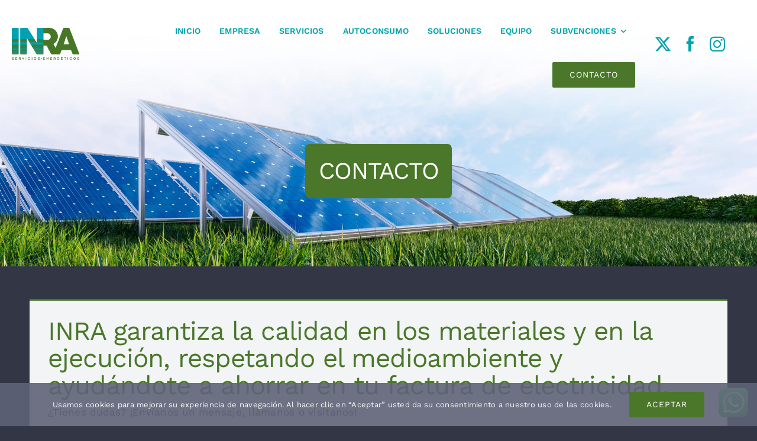

--- FILE ---
content_type: text/html; charset=UTF-8
request_url: https://www.inra.es/contacto/
body_size: 28016
content:
<!DOCTYPE html>
<html class="avada-html-layout-wide avada-html-header-position-top avada-is-100-percent-template" lang="es" prefix="og: http://ogp.me/ns# fb: http://ogp.me/ns/fb#">
<head>
	<meta http-equiv="X-UA-Compatible" content="IE=edge" />
	<meta http-equiv="Content-Type" content="text/html; charset=utf-8"/>
	<meta name="viewport" content="width=device-width, initial-scale=1" />
	<meta name='robots' content='index, follow, max-image-preview:large, max-snippet:-1, max-video-preview:-1' />

	<!-- This site is optimized with the Yoast SEO plugin v26.2 - https://yoast.com/wordpress/plugins/seo/ -->
	<title>Contacto - INRA</title>
<link crossorigin data-rocket-preconnect href="https://www.gstatic.com" rel="preconnect">
<link crossorigin data-rocket-preconnect href="https://www.google.com" rel="preconnect">
	<meta name="description" content="Inra: 17 años de experiencia en energía renovable en Tenerife y Gran Canaria. Más de 115 proyectos, €80M inversión total. ¡Conócenos hoy!&quot;" />
	<link rel="canonical" href="https://www.inra.es/contacto/" />
	<meta property="og:locale" content="es_ES" />
	<meta property="og:type" content="article" />
	<meta property="og:title" content="Contacto - INRA" />
	<meta property="og:description" content="Inra: 17 años de experiencia en energía renovable en Tenerife y Gran Canaria. Más de 115 proyectos, €80M inversión total. ¡Conócenos hoy!&quot;" />
	<meta property="og:url" content="https://www.inra.es/contacto/" />
	<meta property="og:site_name" content="INRA" />
	<meta property="article:publisher" content="https://www.facebook.com/INRA.ES" />
	<meta property="article:modified_time" content="2022-09-13T10:23:46+00:00" />
	<meta name="twitter:card" content="summary_large_image" />
	<meta name="twitter:site" content="@INRA_Es" />
	<meta name="twitter:label1" content="Tiempo de lectura" />
	<meta name="twitter:data1" content="31 minutos" />
	<script type="application/ld+json" class="yoast-schema-graph">{"@context":"https://schema.org","@graph":[{"@type":"WebPage","@id":"https://www.inra.es/contacto/","url":"https://www.inra.es/contacto/","name":"Contacto - INRA","isPartOf":{"@id":"https://www.inra.es/#website"},"datePublished":"2017-11-15T09:41:57+00:00","dateModified":"2022-09-13T10:23:46+00:00","description":"Inra: 17 años de experiencia en energía renovable en Tenerife y Gran Canaria. Más de 115 proyectos, €80M inversión total. ¡Conócenos hoy!\"","breadcrumb":{"@id":"https://www.inra.es/contacto/#breadcrumb"},"inLanguage":"es","potentialAction":[{"@type":"ReadAction","target":["https://www.inra.es/contacto/"]}]},{"@type":"BreadcrumbList","@id":"https://www.inra.es/contacto/#breadcrumb","itemListElement":[{"@type":"ListItem","position":1,"name":"Portada","item":"https://www.inra.es/"},{"@type":"ListItem","position":2,"name":"Contacto"}]},{"@type":"WebSite","@id":"https://www.inra.es/#website","url":"https://www.inra.es/","name":"INRA","description":"Servicios Energéticos","publisher":{"@id":"https://www.inra.es/#organization"},"potentialAction":[{"@type":"SearchAction","target":{"@type":"EntryPoint","urlTemplate":"https://www.inra.es/?s={search_term_string}"},"query-input":{"@type":"PropertyValueSpecification","valueRequired":true,"valueName":"search_term_string"}}],"inLanguage":"es"},{"@type":"Organization","@id":"https://www.inra.es/#organization","name":"INRA","url":"https://www.inra.es/","logo":{"@type":"ImageObject","inLanguage":"es","@id":"https://www.inra.es/#/schema/logo/image/","url":"https://www.inra.es/wp-content/uploads/2022/06/INRA-7X3-300PPP.png","contentUrl":"https://www.inra.es/wp-content/uploads/2022/06/INRA-7X3-300PPP.png","width":827,"height":390,"caption":"INRA"},"image":{"@id":"https://www.inra.es/#/schema/logo/image/"},"sameAs":["https://www.facebook.com/INRA.ES","https://x.com/INRA_Es","https://www.instagram.com/inra_servicios_energeticos"]}]}</script>
	<!-- / Yoast SEO plugin. -->



<link rel="alternate" type="application/rss+xml" title="INRA &raquo; Feed" href="https://www.inra.es/feed/" />
<link rel="alternate" type="application/rss+xml" title="INRA &raquo; Feed de los comentarios" href="https://www.inra.es/comments/feed/" />
		
		
		
				<link rel="alternate" title="oEmbed (JSON)" type="application/json+oembed" href="https://www.inra.es/wp-json/oembed/1.0/embed?url=https%3A%2F%2Fwww.inra.es%2Fcontacto%2F" />
<link rel="alternate" title="oEmbed (XML)" type="text/xml+oembed" href="https://www.inra.es/wp-json/oembed/1.0/embed?url=https%3A%2F%2Fwww.inra.es%2Fcontacto%2F&#038;format=xml" />
					<meta name="description" content="DONDE NOS ENCONTRARÁS  
Nos encontramos en Tenerife y Gran Canaria, pero ejecutamos instalaciones en todas las islas. ¡No dudes en contactarnos!   
TENERIFE 
C/Elias Ramos Gonzalez 4, Oficina 204
38001 Santa Cruz de Tenerife"/>
				
		<meta property="og:locale" content="es_ES"/>
		<meta property="og:type" content="article"/>
		<meta property="og:site_name" content="INRA"/>
		<meta property="og:title" content="Contacto - INRA"/>
				<meta property="og:description" content="DONDE NOS ENCONTRARÁS  
Nos encontramos en Tenerife y Gran Canaria, pero ejecutamos instalaciones en todas las islas. ¡No dudes en contactarnos!   
TENERIFE 
C/Elias Ramos Gonzalez 4, Oficina 204
38001 Santa Cruz de Tenerife"/>
				<meta property="og:url" content="https://www.inra.es/contacto/"/>
													<meta property="article:modified_time" content="2022-09-13T10:23:46+00:00"/>
											<meta property="og:image" content="https://www.inra.es/wp-content/uploads/2022/06/INRA-7X3-300PPP.png"/>
		<meta property="og:image:width" content="827"/>
		<meta property="og:image:height" content="390"/>
		<meta property="og:image:type" content="image/png"/>
				<style id='wp-img-auto-sizes-contain-inline-css' type='text/css'>
img:is([sizes=auto i],[sizes^="auto," i]){contain-intrinsic-size:3000px 1500px}
/*# sourceURL=wp-img-auto-sizes-contain-inline-css */
</style>
<link data-minify="1" rel='stylesheet' id='ht_ctc_main_css-css' href='https://www.inra.es/wp-content/cache/min/1/wp-content/plugins/click-to-chat-for-whatsapp/new/inc/assets/css/main.css?ver=1761035793' type='text/css' media='all' />
<link data-minify="1" rel='stylesheet' id='uacf7-frontend-style-css' href='https://www.inra.es/wp-content/cache/min/1/wp-content/plugins/ultimate-addons-for-contact-form-7/assets/css/uacf7-frontend.css?ver=1761035793' type='text/css' media='all' />
<link data-minify="1" rel='stylesheet' id='uacf7-form-style-css' href='https://www.inra.es/wp-content/cache/min/1/wp-content/plugins/ultimate-addons-for-contact-form-7/assets/css/form-style.css?ver=1761035793' type='text/css' media='all' />
<link data-minify="1" rel='stylesheet' id='uacf7-column-css' href='https://www.inra.es/wp-content/cache/min/1/wp-content/plugins/ultimate-addons-for-contact-form-7/addons/column/grid/columns.css?ver=1761035793' type='text/css' media='all' />
<link rel='stylesheet' id='child-style-css' href='https://www.inra.es/wp-content/themes/Avada-Child-Theme/style.css?ver=6.9' type='text/css' media='all' />
<link data-minify="1" rel='stylesheet' id='fusion-dynamic-css-css' href='https://www.inra.es/wp-content/cache/min/1/wp-content/uploads/fusion-styles/157794fd0c2f73d1ebd76cb6642a7636.min.css?ver=1761035872' type='text/css' media='all' />
<link rel='stylesheet' id='avada-fullwidth-md-css' href='https://www.inra.es/wp-content/plugins/fusion-builder/assets/css/media/fullwidth-md.min.css?ver=3.12.1' type='text/css' media='only screen and (max-width: 1000px)' />
<link rel='stylesheet' id='avada-fullwidth-sm-css' href='https://www.inra.es/wp-content/plugins/fusion-builder/assets/css/media/fullwidth-sm.min.css?ver=3.12.1' type='text/css' media='only screen and (max-width: 640px)' />
<link rel='stylesheet' id='avada-icon-md-css' href='https://www.inra.es/wp-content/plugins/fusion-builder/assets/css/media/icon-md.min.css?ver=3.12.1' type='text/css' media='only screen and (max-width: 1000px)' />
<link rel='stylesheet' id='avada-icon-sm-css' href='https://www.inra.es/wp-content/plugins/fusion-builder/assets/css/media/icon-sm.min.css?ver=3.12.1' type='text/css' media='only screen and (max-width: 640px)' />
<link rel='stylesheet' id='avada-grid-md-css' href='https://www.inra.es/wp-content/plugins/fusion-builder/assets/css/media/grid-md.min.css?ver=7.12.1' type='text/css' media='only screen and (max-width: 1000px)' />
<link rel='stylesheet' id='avada-grid-sm-css' href='https://www.inra.es/wp-content/plugins/fusion-builder/assets/css/media/grid-sm.min.css?ver=7.12.1' type='text/css' media='only screen and (max-width: 640px)' />
<link rel='stylesheet' id='avada-image-md-css' href='https://www.inra.es/wp-content/plugins/fusion-builder/assets/css/media/image-md.min.css?ver=7.12.1' type='text/css' media='only screen and (max-width: 1000px)' />
<link rel='stylesheet' id='avada-image-sm-css' href='https://www.inra.es/wp-content/plugins/fusion-builder/assets/css/media/image-sm.min.css?ver=7.12.1' type='text/css' media='only screen and (max-width: 640px)' />
<link rel='stylesheet' id='avada-section-separator-md-css' href='https://www.inra.es/wp-content/plugins/fusion-builder/assets/css/media/section-separator-md.min.css?ver=3.12.1' type='text/css' media='only screen and (max-width: 1000px)' />
<link rel='stylesheet' id='avada-section-separator-sm-css' href='https://www.inra.es/wp-content/plugins/fusion-builder/assets/css/media/section-separator-sm.min.css?ver=3.12.1' type='text/css' media='only screen and (max-width: 640px)' />
<link rel='stylesheet' id='avada-social-links-md-css' href='https://www.inra.es/wp-content/plugins/fusion-builder/assets/css/media/social-links-md.min.css?ver=7.12.1' type='text/css' media='only screen and (max-width: 1000px)' />
<link rel='stylesheet' id='avada-social-links-sm-css' href='https://www.inra.es/wp-content/plugins/fusion-builder/assets/css/media/social-links-sm.min.css?ver=7.12.1' type='text/css' media='only screen and (max-width: 640px)' />
<link rel='stylesheet' id='awb-text-md-css' href='https://www.inra.es/wp-content/plugins/fusion-builder/assets/css/media/text-md.min.css?ver=3.12.1' type='text/css' media='only screen and (max-width: 1000px)' />
<link rel='stylesheet' id='awb-text-sm-css' href='https://www.inra.es/wp-content/plugins/fusion-builder/assets/css/media/text-sm.min.css?ver=3.12.1' type='text/css' media='only screen and (max-width: 640px)' />
<link rel='stylesheet' id='awb-title-md-css' href='https://www.inra.es/wp-content/plugins/fusion-builder/assets/css/media/title-md.min.css?ver=3.12.1' type='text/css' media='only screen and (max-width: 1000px)' />
<link rel='stylesheet' id='awb-title-sm-css' href='https://www.inra.es/wp-content/plugins/fusion-builder/assets/css/media/title-sm.min.css?ver=3.12.1' type='text/css' media='only screen and (max-width: 640px)' />
<link rel='stylesheet' id='avada-instagram-md-css' href='https://www.inra.es/wp-content/plugins/fusion-builder/assets/css/media/instagram-md.min.css?ver=7.12.1' type='text/css' media='only screen and (max-width: 1000px)' />
<link rel='stylesheet' id='avada-instagram-sm-css' href='https://www.inra.es/wp-content/plugins/fusion-builder/assets/css/media/instagram-sm.min.css?ver=7.12.1' type='text/css' media='only screen and (max-width: 640px)' />
<link rel='stylesheet' id='awb-layout-colums-md-css' href='https://www.inra.es/wp-content/plugins/fusion-builder/assets/css/media/layout-columns-md.min.css?ver=3.12.1' type='text/css' media='only screen and (max-width: 1000px)' />
<link rel='stylesheet' id='awb-layout-colums-sm-css' href='https://www.inra.es/wp-content/plugins/fusion-builder/assets/css/media/layout-columns-sm.min.css?ver=3.12.1' type='text/css' media='only screen and (max-width: 640px)' />
<link rel='stylesheet' id='avada-max-1c-css' href='https://www.inra.es/wp-content/themes/Avada/assets/css/media/max-1c.min.css?ver=7.12.1' type='text/css' media='only screen and (max-width: 640px)' />
<link rel='stylesheet' id='avada-max-2c-css' href='https://www.inra.es/wp-content/themes/Avada/assets/css/media/max-2c.min.css?ver=7.12.1' type='text/css' media='only screen and (max-width: 712px)' />
<link rel='stylesheet' id='avada-min-2c-max-3c-css' href='https://www.inra.es/wp-content/themes/Avada/assets/css/media/min-2c-max-3c.min.css?ver=7.12.1' type='text/css' media='only screen and (min-width: 712px) and (max-width: 784px)' />
<link rel='stylesheet' id='avada-min-3c-max-4c-css' href='https://www.inra.es/wp-content/themes/Avada/assets/css/media/min-3c-max-4c.min.css?ver=7.12.1' type='text/css' media='only screen and (min-width: 784px) and (max-width: 856px)' />
<link rel='stylesheet' id='avada-min-4c-max-5c-css' href='https://www.inra.es/wp-content/themes/Avada/assets/css/media/min-4c-max-5c.min.css?ver=7.12.1' type='text/css' media='only screen and (min-width: 856px) and (max-width: 928px)' />
<link rel='stylesheet' id='avada-min-5c-max-6c-css' href='https://www.inra.es/wp-content/themes/Avada/assets/css/media/min-5c-max-6c.min.css?ver=7.12.1' type='text/css' media='only screen and (min-width: 928px) and (max-width: 1000px)' />
<link rel='stylesheet' id='avada-min-shbp-css' href='https://www.inra.es/wp-content/themes/Avada/assets/css/media/min-shbp.min.css?ver=7.12.1' type='text/css' media='only screen and (min-width: 1101px)' />
<link rel='stylesheet' id='avada-max-shbp-css' href='https://www.inra.es/wp-content/themes/Avada/assets/css/media/max-shbp.min.css?ver=7.12.1' type='text/css' media='only screen and (max-width: 1100px)' />
<link rel='stylesheet' id='avada-max-sh-shbp-css' href='https://www.inra.es/wp-content/themes/Avada/assets/css/media/max-sh-shbp.min.css?ver=7.12.1' type='text/css' media='only screen and (max-width: 1100px)' />
<link rel='stylesheet' id='avada-min-768-max-1024-p-css' href='https://www.inra.es/wp-content/themes/Avada/assets/css/media/min-768-max-1024-p.min.css?ver=7.12.1' type='text/css' media='only screen and (min-device-width: 768px) and (max-device-width: 1024px) and (orientation: portrait)' />
<link rel='stylesheet' id='avada-min-768-max-1024-l-css' href='https://www.inra.es/wp-content/themes/Avada/assets/css/media/min-768-max-1024-l.min.css?ver=7.12.1' type='text/css' media='only screen and (min-device-width: 768px) and (max-device-width: 1024px) and (orientation: landscape)' />
<link rel='stylesheet' id='avada-max-sh-cbp-css' href='https://www.inra.es/wp-content/themes/Avada/assets/css/media/max-sh-cbp.min.css?ver=7.12.1' type='text/css' media='only screen and (max-width: 1000px)' />
<link rel='stylesheet' id='avada-max-sh-sbp-css' href='https://www.inra.es/wp-content/themes/Avada/assets/css/media/max-sh-sbp.min.css?ver=7.12.1' type='text/css' media='only screen and (max-width: 1100px)' />
<link rel='stylesheet' id='avada-max-sh-640-css' href='https://www.inra.es/wp-content/themes/Avada/assets/css/media/max-sh-640.min.css?ver=7.12.1' type='text/css' media='only screen and (max-width: 640px)' />
<link rel='stylesheet' id='avada-max-shbp-18-css' href='https://www.inra.es/wp-content/themes/Avada/assets/css/media/max-shbp-18.min.css?ver=7.12.1' type='text/css' media='only screen and (max-width: 1082px)' />
<link rel='stylesheet' id='avada-max-shbp-32-css' href='https://www.inra.es/wp-content/themes/Avada/assets/css/media/max-shbp-32.min.css?ver=7.12.1' type='text/css' media='only screen and (max-width: 1068px)' />
<link rel='stylesheet' id='avada-min-sh-cbp-css' href='https://www.inra.es/wp-content/themes/Avada/assets/css/media/min-sh-cbp.min.css?ver=7.12.1' type='text/css' media='only screen and (min-width: 1000px)' />
<link rel='stylesheet' id='avada-max-640-css' href='https://www.inra.es/wp-content/themes/Avada/assets/css/media/max-640.min.css?ver=7.12.1' type='text/css' media='only screen and (max-device-width: 640px)' />
<link rel='stylesheet' id='avada-max-main-css' href='https://www.inra.es/wp-content/themes/Avada/assets/css/media/max-main.min.css?ver=7.12.1' type='text/css' media='only screen and (max-width: 1000px)' />
<link rel='stylesheet' id='avada-max-cbp-css' href='https://www.inra.es/wp-content/themes/Avada/assets/css/media/max-cbp.min.css?ver=7.12.1' type='text/css' media='only screen and (max-width: 1000px)' />
<link rel='stylesheet' id='avada-max-sh-cbp-cf7-css' href='https://www.inra.es/wp-content/themes/Avada/assets/css/media/max-sh-cbp-cf7.min.css?ver=7.12.1' type='text/css' media='only screen and (max-width: 1000px)' />
<link rel='stylesheet' id='avada-max-sh-cbp-social-sharing-css' href='https://www.inra.es/wp-content/themes/Avada/assets/css/media/max-sh-cbp-social-sharing.min.css?ver=7.12.1' type='text/css' media='only screen and (max-width: 1000px)' />
<link rel='stylesheet' id='fb-max-sh-cbp-css' href='https://www.inra.es/wp-content/plugins/fusion-builder/assets/css/media/max-sh-cbp.min.css?ver=3.12.1' type='text/css' media='only screen and (max-width: 1000px)' />
<link rel='stylesheet' id='fb-min-768-max-1024-p-css' href='https://www.inra.es/wp-content/plugins/fusion-builder/assets/css/media/min-768-max-1024-p.min.css?ver=3.12.1' type='text/css' media='only screen and (min-device-width: 768px) and (max-device-width: 1024px) and (orientation: portrait)' />
<link rel='stylesheet' id='fb-max-640-css' href='https://www.inra.es/wp-content/plugins/fusion-builder/assets/css/media/max-640.min.css?ver=3.12.1' type='text/css' media='only screen and (max-device-width: 640px)' />
<link data-minify="1" rel='stylesheet' id='fb-max-1c-css' href='https://www.inra.es/wp-content/cache/min/1/wp-content/plugins/fusion-builder/assets/css/media/max-1c.css?ver=1761035793' type='text/css' media='only screen and (max-width: 640px)' />
<link data-minify="1" rel='stylesheet' id='fb-max-2c-css' href='https://www.inra.es/wp-content/cache/min/1/wp-content/plugins/fusion-builder/assets/css/media/max-2c.css?ver=1761035793' type='text/css' media='only screen and (max-width: 712px)' />
<link data-minify="1" rel='stylesheet' id='fb-min-2c-max-3c-css' href='https://www.inra.es/wp-content/cache/min/1/wp-content/plugins/fusion-builder/assets/css/media/min-2c-max-3c.css?ver=1761035793' type='text/css' media='only screen and (min-width: 712px) and (max-width: 784px)' />
<link data-minify="1" rel='stylesheet' id='fb-min-3c-max-4c-css' href='https://www.inra.es/wp-content/cache/min/1/wp-content/plugins/fusion-builder/assets/css/media/min-3c-max-4c.css?ver=1761035793' type='text/css' media='only screen and (min-width: 784px) and (max-width: 856px)' />
<link data-minify="1" rel='stylesheet' id='fb-min-4c-max-5c-css' href='https://www.inra.es/wp-content/cache/min/1/wp-content/plugins/fusion-builder/assets/css/media/min-4c-max-5c.css?ver=1761035793' type='text/css' media='only screen and (min-width: 856px) and (max-width: 928px)' />
<link data-minify="1" rel='stylesheet' id='fb-min-5c-max-6c-css' href='https://www.inra.es/wp-content/cache/min/1/wp-content/plugins/fusion-builder/assets/css/media/min-5c-max-6c.css?ver=1761035793' type='text/css' media='only screen and (min-width: 928px) and (max-width: 1000px)' />
<link rel='stylesheet' id='avada-off-canvas-md-css' href='https://www.inra.es/wp-content/plugins/fusion-builder/assets/css/media/off-canvas-md.min.css?ver=7.12.1' type='text/css' media='only screen and (max-width: 1000px)' />
<link rel='stylesheet' id='avada-off-canvas-sm-css' href='https://www.inra.es/wp-content/plugins/fusion-builder/assets/css/media/off-canvas-sm.min.css?ver=7.12.1' type='text/css' media='only screen and (max-width: 640px)' />
<link rel="https://api.w.org/" href="https://www.inra.es/wp-json/" /><link rel="alternate" title="JSON" type="application/json" href="https://www.inra.es/wp-json/wp/v2/pages/8" /><link rel="EditURI" type="application/rsd+xml" title="RSD" href="https://www.inra.es/xmlrpc.php?rsd" />
<meta name="generator" content="WordPress 6.9" />
<link rel='shortlink' href='https://www.inra.es/?p=8' />
<link rel="preload" href="https://www.inra.es/wp-content/themes/Avada/includes/lib/assets/fonts/icomoon/awb-icons.woff" as="font" type="font/woff" crossorigin><link rel="preload" href="//www.inra.es/wp-content/themes/Avada/includes/lib/assets/fonts/fontawesome/webfonts/fa-brands-400.woff2" as="font" type="font/woff2" crossorigin><link rel="preload" href="//www.inra.es/wp-content/themes/Avada/includes/lib/assets/fonts/fontawesome/webfonts/fa-regular-400.woff2" as="font" type="font/woff2" crossorigin><link rel="preload" href="//www.inra.es/wp-content/themes/Avada/includes/lib/assets/fonts/fontawesome/webfonts/fa-solid-900.woff2" as="font" type="font/woff2" crossorigin><link rel="preload" href="https://www.inra.es/wp-content/uploads/fusion-icons/electrician-v1.2/fonts/electrician.ttf?v7bt15" as="font" type="font/ttf" crossorigin><link rel="preload" href="https://www.inra.es/wp-content/uploads/fusion-gfonts/QGYsz_wNahGAdqQ43Rh_fKDp.woff2" as="font" type="font/woff2" crossorigin><style type="text/css" id="css-fb-visibility">@media screen and (max-width: 640px){.fusion-no-small-visibility{display:none !important;}body .sm-text-align-center{text-align:center !important;}body .sm-text-align-left{text-align:left !important;}body .sm-text-align-right{text-align:right !important;}body .sm-flex-align-center{justify-content:center !important;}body .sm-flex-align-flex-start{justify-content:flex-start !important;}body .sm-flex-align-flex-end{justify-content:flex-end !important;}body .sm-mx-auto{margin-left:auto !important;margin-right:auto !important;}body .sm-ml-auto{margin-left:auto !important;}body .sm-mr-auto{margin-right:auto !important;}body .fusion-absolute-position-small{position:absolute;top:auto;width:100%;}.awb-sticky.awb-sticky-small{ position: sticky; top: var(--awb-sticky-offset,0); }}@media screen and (min-width: 641px) and (max-width: 1000px){.fusion-no-medium-visibility{display:none !important;}body .md-text-align-center{text-align:center !important;}body .md-text-align-left{text-align:left !important;}body .md-text-align-right{text-align:right !important;}body .md-flex-align-center{justify-content:center !important;}body .md-flex-align-flex-start{justify-content:flex-start !important;}body .md-flex-align-flex-end{justify-content:flex-end !important;}body .md-mx-auto{margin-left:auto !important;margin-right:auto !important;}body .md-ml-auto{margin-left:auto !important;}body .md-mr-auto{margin-right:auto !important;}body .fusion-absolute-position-medium{position:absolute;top:auto;width:100%;}.awb-sticky.awb-sticky-medium{ position: sticky; top: var(--awb-sticky-offset,0); }}@media screen and (min-width: 1001px){.fusion-no-large-visibility{display:none !important;}body .lg-text-align-center{text-align:center !important;}body .lg-text-align-left{text-align:left !important;}body .lg-text-align-right{text-align:right !important;}body .lg-flex-align-center{justify-content:center !important;}body .lg-flex-align-flex-start{justify-content:flex-start !important;}body .lg-flex-align-flex-end{justify-content:flex-end !important;}body .lg-mx-auto{margin-left:auto !important;margin-right:auto !important;}body .lg-ml-auto{margin-left:auto !important;}body .lg-mr-auto{margin-right:auto !important;}body .fusion-absolute-position-large{position:absolute;top:auto;width:100%;}.awb-sticky.awb-sticky-large{ position: sticky; top: var(--awb-sticky-offset,0); }}</style><link rel="icon" href="https://www.inra.es/wp-content/uploads/2022/06/cropped-favicon-32x32.png" sizes="32x32" />
<link rel="icon" href="https://www.inra.es/wp-content/uploads/2022/06/cropped-favicon-192x192.png" sizes="192x192" />
<link rel="apple-touch-icon" href="https://www.inra.es/wp-content/uploads/2022/06/cropped-favicon-180x180.png" />
<meta name="msapplication-TileImage" content="https://www.inra.es/wp-content/uploads/2022/06/cropped-favicon-270x270.png" />
		<style type="text/css" id="wp-custom-css">
			/*COOKIES POPUP*/
.fusion-privacy-bar.fusion-privacy-bar-bottom {
	z-index: 99999999;
}
@media (max-width: 1000px) {
	.fusion-privacy-bar.fusion-privacy-bar-bottom .fusion-privacy-bar-main {
		display: inline-grid;
	}
}
/*RECAPTCHA*/
.grecaptcha-badge {
	z-index: -1;
}
/*HEADER*/
@media (min-width: 1470px) and (max-width:1828px) {
	.x-empty-column {
		display: none!important;
	}
	.fusion-body .fusion-builder-column-3.x-menu-column, .fusion-body .fusion-builder-column-13.x-menu-column, .fusion-body .fusion-builder-column-8.x-menu-column {
		width: 70% !important;
	}
}
@media (min-width: 1001px) and (max-width:1470px) {
	.x-empty-column {
		display: none!important;
	}
	.fusion-body .fusion-builder-column-3.x-menu-column, .fusion-body .fusion-builder-column-13.x-menu-column, .fusion-body .fusion-builder-column-8.x-menu-column {
		width: 75% !important;
	}
}
/*HEADER - HOME*/
@media (max-width: 1000px) {
	body.home ul#menu-electrician-main-menu {
		max-height: 340px;
	}
}
/*HOME*/
.x-about-us .fusion-column.content-box-column {
	margin-bottom: 0px!important;
}
.x-about-us .fusion-column.content-box-column .col.content-box-wrapper{
	min-height: unset;
}
.x-about-us .fusion-column.content-box-column .content-container {
	padding-bottom: 0px!important;
}
/*MODIFICAR TAMAÑO LETRA FOOTER COPYRIGHT*/
.x-copyright-container p {
	font-size: 14px;
}
/*PROYECTOS > AÑADIR/QUITAR BORDER*/
@media (max-width:1000px) {
	.x-container-border-mobile {
		border: 1px solid #868686!important;
		border-radius: 8px!important;
    margin-left: 0px !important;
		margin-right: 0px !important;
    padding-left: 0px!important;
		padding-right: 0px!important;
	}
	.x-container-border-mobile .fusion-column-wrapper {
		border: none!important;
	}
}
/*SERVICIOS > MODIFICAR TAMAÑO DE LOS TÍTULOS DE LAS CAJAS*/
.x-flip-boxes h2 {
	font-size: 25px!important;
}
.x-flip-boxes h3 {
	font-size: 20px!important;
}
/*SERVICIOS/SUBVENCIONES > MODIFICAR COLORES DEL TAGLINE*/
.x-services-tagline h2, .x-subvenciones-tagline h2 {
	color:var(--awb-color4)!important;
}
.x-services-tagline .reading-box-description, .x-subvenciones-tagline .reading-box-description{
	color:var(--awb-color7);
}
/*MODIFICAR ALTURA A LA QUE SE ENCUENTRA EL MENÚ FIJADO*/
.x-sticky-header {
	top: 0!important;
}
/*QUITAR MARGEN DE LA FLECHA DE LOS POPOVER Y ALINEAR TEXTO AL CENTRO*/
.popover.top .arrow:after {
	margin-left: 0px;
}
.awb-image-hotspots-wrapper .popover {
	text-align: center;
}
/*EN SUBVENCIONES > BONIFICACIONES FISCALES: MODIFICAR z-index DE LOS BOTONES DE LAS ISLAS Y DEL TITULO*/
#tenerife, #lanzarote, #lapalma, #lagomera, #grancanaria, #fuerteventura, #elhierro, .ibi-title {
	z-index: 1;
}
/*EN SUBVENCIONES > BONIFICACIONES FISCALES: MODIFICAR TAMAÑOS DE LOS MAPAS*/
#tenerife-map .awb-image-hotspots-wrapper img {
	width: 100%;
	min-width: 700px;
	margin-top: -100px;
}
#lanzarote-map .awb-image-hotspots-wrapper img {
	width: 100%;
	min-width: 400px;
}
#lapalma-map .awb-image-hotspots-wrapper img {
	width: 100%;
	min-width: 400px;
}
#lagomera-map .awb-image-hotspots-wrapper img {
	width: 100%;
	min-width: 300px;
}
#grancanaria-map .awb-image-hotspots-wrapper img {
	width: 100%;
	min-width: 400px;
}
#fuerteventura-map .awb-image-hotspots-wrapper img {
	width: 100%;
	min-width: 400px;
}
#elhierro-map .awb-image-hotspots-wrapper img {
	width: 100%;
	min-width: 300px;
	margin-top: -40px;
}
/*EN SUBVENCIONES > BONIFICACIONES FISCALES: MODIFICAR COLORES, OCULTAR BLOQUES, OCULTAR ISLAS PARA QUE CUANDO SE ABRA LA PÁGINA NO SE VEAN A NO SER QUE PINCHEN EN EL NOMBRE DE LA ISLA*/
#icio-content table td {
	color: #747474;
}

#ibi-content, #ibi-content-tablet-mobile {
	display:none;
}
#ibi-content[style*="block;"], #ibi-content-tablet-mobile[style*="block;"]  {
	display:flex!important;
}
#icio-content {
	display:none;
}
#icio-content[style*="block;"] {
	display:flex!important;
}
#irpf-content {
	display:none;
}
#irpf-content[style*="block;"] {
	display:flex!important;
}

#tenerife-map, #tenerife-table {
	display:none; 
}
#tenerife-map[style*="block;"],
#tenerife-table[style*="block;"] {
	display:flex!important;
}
#lanzarote-map, #lanzarote-table {
	display:none; 
}
#lanzarote-map[style*="block;"],
#lanzarote-table[style*="block;"] {
	display:flex!important;
}
#lapalma-map, #lapalma-table {
	display:none; 
}
#lapalma-map[style*="block;"],
#lapalma-table[style*="block;"] {
	display:flex!important;
}
#lagomera-map, #lagomera-table {
	display:none; 
}
#lagomera-map[style*="block;"],
#lagomera-table[style*="block;"] {
	display:flex!important;
}
#grancanaria-map, #grancanaria-table {
	display:none; 
}
#grancanaria-map[style*="block;"],
#grancanaria-table[style*="block;"] {
	display:flex!important;
}
#fuerteventura-map, #fuerteventura-table {
	display:none; 
}
#fuerteventura-map[style*="block;"],
#fuerteventura-table[style*="block;"] {
	display:flex!important;
}
#elhierro-map, #elhierro-table {
	display:none; 
}
#elhierro-map[style*="block;"],
#elhierro-table[style*="block;"] {
	display:flex!important;
}
/*MODIFICACIONES DE ESTILOS PARA EL FORMULARIO DE SOLICITA TU PRESUPUESTO*/
.tipo-vivienda-img-container, .radio-tipo-vivienda, .hora-consumo-icons-container, .radio-hora-consumo {
	display: flex;
	flex-direction: row;
	justify-content: space-evenly;
} 
.radio-tipo-vivienda label,
.radio-hora-consumo label {
	padding: 5px 15px;
}
/*.radio-hora-consumo label span {
	min-width: 280px;
}*/
.tipo-vivienda-img-container img, .radio-tipo-vivienda label:hover,
.hora-consumo-icons-container i,
.radio-hora-consumo label:hover{
	cursor:pointer;
}
.radio-tipo-vivienda label.isActive,
.radio-hora-consumo label.isActive {
	border-bottom: 5px solid;
	background-color: #00A3AD;
}
.radio-tipo-vivienda label.isActive span, .radio-hora-consumo label.isActive span{
	color: #fff!important;
}
.radio-tipo-vivienda label input, .radio-hora-consumo label input {
	display:none;
}
span.wpcf7-list-item {
    /*display: block;*/
	 display: inline-block;
}
.screen-reader-response {
	display:none;
}
.uacf7-form-3851 input[type="number"], .uacf7-form-3851 input[type="email"],
.uacf7-form-3851 input[type="text"],
.uacf7-form-3851 input[type="tel"],
.uacf7-form-3851 textarea,
.uacf7-form-3851 .wpcf7-select-parent select.wpcf7-select, .uacf7-form-3851 .wpcf7-select-parent div.select-arrow{
	/*border: 1px solid;*/
	border-radius: 8px!important;
	background-color: #f3f4f6!important;
}
.uacf7-form-3851 input[type="submit"] {
	font-size: 28px!important;
	padding: 20px!important;
}
.x-text-center {
	text-align: center !important;
}
.x-mb-40 {
	margin-bottom: 40px;
}
.x-mt-40 {
	margin-top: 40px;
}
.x-mb-60 {
	margin-bottom: 60px;
}
.x-mt-60 {
	margin-top: 60px;
}
.wpcf7-not-valid-tip {
	color: #dc3232;
	font-weight: 400;
	font-size: 17px;
}
.x-hidden {
	display:none;
}
.hora-consumo-icons-container i:first-child {
	margin-right: 105px!important;
}
.hora-consumo-icons-container i:nth-child(2) {
	margin-right: 135px!important;
}
.hora-consumo-icons-container i:last-child {
	margin-right: 30px!important;
}
span.wpcf7-form-control.radio-tipo-vivienda > span.wpcf7-list-item {
    /* min-width: 280px; */
    margin-left: 0px;
}
span.wpcf7-form-control:not(.radio-tipo-vivienda) > span.wpcf7-list-item {
    /* min-width: 280px; */
    margin-right: 30px;
}
@media (max-width:1000px) {
	.tipo-vivienda-img-container img {
		max-width: 100px;
	}
	.hora-consumo-icons-container {
		display: none;
	}
	span.radio-hora-consumo {
		display: block;
	}
}		</style>
				<script type="text/javascript">
			var doc = document.documentElement;
			doc.setAttribute( 'data-useragent', navigator.userAgent );
		</script>
		
	<style id='global-styles-inline-css' type='text/css'>
:root{--wp--preset--aspect-ratio--square: 1;--wp--preset--aspect-ratio--4-3: 4/3;--wp--preset--aspect-ratio--3-4: 3/4;--wp--preset--aspect-ratio--3-2: 3/2;--wp--preset--aspect-ratio--2-3: 2/3;--wp--preset--aspect-ratio--16-9: 16/9;--wp--preset--aspect-ratio--9-16: 9/16;--wp--preset--color--black: #000000;--wp--preset--color--cyan-bluish-gray: #abb8c3;--wp--preset--color--white: #ffffff;--wp--preset--color--pale-pink: #f78da7;--wp--preset--color--vivid-red: #cf2e2e;--wp--preset--color--luminous-vivid-orange: #ff6900;--wp--preset--color--luminous-vivid-amber: #fcb900;--wp--preset--color--light-green-cyan: #7bdcb5;--wp--preset--color--vivid-green-cyan: #00d084;--wp--preset--color--pale-cyan-blue: #8ed1fc;--wp--preset--color--vivid-cyan-blue: #0693e3;--wp--preset--color--vivid-purple: #9b51e0;--wp--preset--color--awb-color-1: #ffffff;--wp--preset--color--awb-color-2: #f3f4f6;--wp--preset--color--awb-color-3: #868686;--wp--preset--color--awb-color-4: #4a7729;--wp--preset--color--awb-color-5: #00a3ad;--wp--preset--color--awb-color-6: #5e6276;--wp--preset--color--awb-color-7: #333645;--wp--preset--color--awb-color-8: #000000;--wp--preset--gradient--vivid-cyan-blue-to-vivid-purple: linear-gradient(135deg,rgb(6,147,227) 0%,rgb(155,81,224) 100%);--wp--preset--gradient--light-green-cyan-to-vivid-green-cyan: linear-gradient(135deg,rgb(122,220,180) 0%,rgb(0,208,130) 100%);--wp--preset--gradient--luminous-vivid-amber-to-luminous-vivid-orange: linear-gradient(135deg,rgb(252,185,0) 0%,rgb(255,105,0) 100%);--wp--preset--gradient--luminous-vivid-orange-to-vivid-red: linear-gradient(135deg,rgb(255,105,0) 0%,rgb(207,46,46) 100%);--wp--preset--gradient--very-light-gray-to-cyan-bluish-gray: linear-gradient(135deg,rgb(238,238,238) 0%,rgb(169,184,195) 100%);--wp--preset--gradient--cool-to-warm-spectrum: linear-gradient(135deg,rgb(74,234,220) 0%,rgb(151,120,209) 20%,rgb(207,42,186) 40%,rgb(238,44,130) 60%,rgb(251,105,98) 80%,rgb(254,248,76) 100%);--wp--preset--gradient--blush-light-purple: linear-gradient(135deg,rgb(255,206,236) 0%,rgb(152,150,240) 100%);--wp--preset--gradient--blush-bordeaux: linear-gradient(135deg,rgb(254,205,165) 0%,rgb(254,45,45) 50%,rgb(107,0,62) 100%);--wp--preset--gradient--luminous-dusk: linear-gradient(135deg,rgb(255,203,112) 0%,rgb(199,81,192) 50%,rgb(65,88,208) 100%);--wp--preset--gradient--pale-ocean: linear-gradient(135deg,rgb(255,245,203) 0%,rgb(182,227,212) 50%,rgb(51,167,181) 100%);--wp--preset--gradient--electric-grass: linear-gradient(135deg,rgb(202,248,128) 0%,rgb(113,206,126) 100%);--wp--preset--gradient--midnight: linear-gradient(135deg,rgb(2,3,129) 0%,rgb(40,116,252) 100%);--wp--preset--font-size--small: 12.75px;--wp--preset--font-size--medium: 20px;--wp--preset--font-size--large: 25.5px;--wp--preset--font-size--x-large: 42px;--wp--preset--font-size--normal: 17px;--wp--preset--font-size--xlarge: 34px;--wp--preset--font-size--huge: 51px;--wp--preset--spacing--20: 0.44rem;--wp--preset--spacing--30: 0.67rem;--wp--preset--spacing--40: 1rem;--wp--preset--spacing--50: 1.5rem;--wp--preset--spacing--60: 2.25rem;--wp--preset--spacing--70: 3.38rem;--wp--preset--spacing--80: 5.06rem;--wp--preset--shadow--natural: 6px 6px 9px rgba(0, 0, 0, 0.2);--wp--preset--shadow--deep: 12px 12px 50px rgba(0, 0, 0, 0.4);--wp--preset--shadow--sharp: 6px 6px 0px rgba(0, 0, 0, 0.2);--wp--preset--shadow--outlined: 6px 6px 0px -3px rgb(255, 255, 255), 6px 6px rgb(0, 0, 0);--wp--preset--shadow--crisp: 6px 6px 0px rgb(0, 0, 0);}:where(.is-layout-flex){gap: 0.5em;}:where(.is-layout-grid){gap: 0.5em;}body .is-layout-flex{display: flex;}.is-layout-flex{flex-wrap: wrap;align-items: center;}.is-layout-flex > :is(*, div){margin: 0;}body .is-layout-grid{display: grid;}.is-layout-grid > :is(*, div){margin: 0;}:where(.wp-block-columns.is-layout-flex){gap: 2em;}:where(.wp-block-columns.is-layout-grid){gap: 2em;}:where(.wp-block-post-template.is-layout-flex){gap: 1.25em;}:where(.wp-block-post-template.is-layout-grid){gap: 1.25em;}.has-black-color{color: var(--wp--preset--color--black) !important;}.has-cyan-bluish-gray-color{color: var(--wp--preset--color--cyan-bluish-gray) !important;}.has-white-color{color: var(--wp--preset--color--white) !important;}.has-pale-pink-color{color: var(--wp--preset--color--pale-pink) !important;}.has-vivid-red-color{color: var(--wp--preset--color--vivid-red) !important;}.has-luminous-vivid-orange-color{color: var(--wp--preset--color--luminous-vivid-orange) !important;}.has-luminous-vivid-amber-color{color: var(--wp--preset--color--luminous-vivid-amber) !important;}.has-light-green-cyan-color{color: var(--wp--preset--color--light-green-cyan) !important;}.has-vivid-green-cyan-color{color: var(--wp--preset--color--vivid-green-cyan) !important;}.has-pale-cyan-blue-color{color: var(--wp--preset--color--pale-cyan-blue) !important;}.has-vivid-cyan-blue-color{color: var(--wp--preset--color--vivid-cyan-blue) !important;}.has-vivid-purple-color{color: var(--wp--preset--color--vivid-purple) !important;}.has-black-background-color{background-color: var(--wp--preset--color--black) !important;}.has-cyan-bluish-gray-background-color{background-color: var(--wp--preset--color--cyan-bluish-gray) !important;}.has-white-background-color{background-color: var(--wp--preset--color--white) !important;}.has-pale-pink-background-color{background-color: var(--wp--preset--color--pale-pink) !important;}.has-vivid-red-background-color{background-color: var(--wp--preset--color--vivid-red) !important;}.has-luminous-vivid-orange-background-color{background-color: var(--wp--preset--color--luminous-vivid-orange) !important;}.has-luminous-vivid-amber-background-color{background-color: var(--wp--preset--color--luminous-vivid-amber) !important;}.has-light-green-cyan-background-color{background-color: var(--wp--preset--color--light-green-cyan) !important;}.has-vivid-green-cyan-background-color{background-color: var(--wp--preset--color--vivid-green-cyan) !important;}.has-pale-cyan-blue-background-color{background-color: var(--wp--preset--color--pale-cyan-blue) !important;}.has-vivid-cyan-blue-background-color{background-color: var(--wp--preset--color--vivid-cyan-blue) !important;}.has-vivid-purple-background-color{background-color: var(--wp--preset--color--vivid-purple) !important;}.has-black-border-color{border-color: var(--wp--preset--color--black) !important;}.has-cyan-bluish-gray-border-color{border-color: var(--wp--preset--color--cyan-bluish-gray) !important;}.has-white-border-color{border-color: var(--wp--preset--color--white) !important;}.has-pale-pink-border-color{border-color: var(--wp--preset--color--pale-pink) !important;}.has-vivid-red-border-color{border-color: var(--wp--preset--color--vivid-red) !important;}.has-luminous-vivid-orange-border-color{border-color: var(--wp--preset--color--luminous-vivid-orange) !important;}.has-luminous-vivid-amber-border-color{border-color: var(--wp--preset--color--luminous-vivid-amber) !important;}.has-light-green-cyan-border-color{border-color: var(--wp--preset--color--light-green-cyan) !important;}.has-vivid-green-cyan-border-color{border-color: var(--wp--preset--color--vivid-green-cyan) !important;}.has-pale-cyan-blue-border-color{border-color: var(--wp--preset--color--pale-cyan-blue) !important;}.has-vivid-cyan-blue-border-color{border-color: var(--wp--preset--color--vivid-cyan-blue) !important;}.has-vivid-purple-border-color{border-color: var(--wp--preset--color--vivid-purple) !important;}.has-vivid-cyan-blue-to-vivid-purple-gradient-background{background: var(--wp--preset--gradient--vivid-cyan-blue-to-vivid-purple) !important;}.has-light-green-cyan-to-vivid-green-cyan-gradient-background{background: var(--wp--preset--gradient--light-green-cyan-to-vivid-green-cyan) !important;}.has-luminous-vivid-amber-to-luminous-vivid-orange-gradient-background{background: var(--wp--preset--gradient--luminous-vivid-amber-to-luminous-vivid-orange) !important;}.has-luminous-vivid-orange-to-vivid-red-gradient-background{background: var(--wp--preset--gradient--luminous-vivid-orange-to-vivid-red) !important;}.has-very-light-gray-to-cyan-bluish-gray-gradient-background{background: var(--wp--preset--gradient--very-light-gray-to-cyan-bluish-gray) !important;}.has-cool-to-warm-spectrum-gradient-background{background: var(--wp--preset--gradient--cool-to-warm-spectrum) !important;}.has-blush-light-purple-gradient-background{background: var(--wp--preset--gradient--blush-light-purple) !important;}.has-blush-bordeaux-gradient-background{background: var(--wp--preset--gradient--blush-bordeaux) !important;}.has-luminous-dusk-gradient-background{background: var(--wp--preset--gradient--luminous-dusk) !important;}.has-pale-ocean-gradient-background{background: var(--wp--preset--gradient--pale-ocean) !important;}.has-electric-grass-gradient-background{background: var(--wp--preset--gradient--electric-grass) !important;}.has-midnight-gradient-background{background: var(--wp--preset--gradient--midnight) !important;}.has-small-font-size{font-size: var(--wp--preset--font-size--small) !important;}.has-medium-font-size{font-size: var(--wp--preset--font-size--medium) !important;}.has-large-font-size{font-size: var(--wp--preset--font-size--large) !important;}.has-x-large-font-size{font-size: var(--wp--preset--font-size--x-large) !important;}
/*# sourceURL=global-styles-inline-css */
</style>
<meta name="generator" content="WP Rocket 3.20.0.2" data-wpr-features="wpr_minify_js wpr_preconnect_external_domains wpr_minify_css wpr_preload_links wpr_desktop" /></head>

<body data-rsssl=1 class="wp-singular page-template page-template-100-width page-template-100-width-php page page-id-8 wp-theme-Avada wp-child-theme-Avada-Child-Theme fusion-image-hovers fusion-pagination-sizing fusion-button_type-flat fusion-button_span-yes fusion-button_gradient-linear avada-image-rollover-circle-yes avada-image-rollover-yes avada-image-rollover-direction-fade fusion-body ltr fusion-sticky-header no-tablet-sticky-header no-mobile-sticky-header no-mobile-slidingbar no-mobile-totop fusion-disable-outline fusion-sub-menu-fade mobile-logo-pos-left layout-wide-mode avada-has-boxed-modal-shadow-none layout-scroll-offset-full avada-has-zero-margin-offset-top fusion-top-header menu-text-align-center mobile-menu-design-modern fusion-show-pagination-text fusion-header-layout-v1 avada-responsive avada-footer-fx-none avada-menu-highlight-style-background fusion-search-form-classic fusion-main-menu-search-dropdown fusion-avatar-square avada-dropdown-styles avada-blog-layout-grid avada-blog-archive-layout-grid avada-header-shadow-no avada-menu-icon-position-left avada-has-megamenu-shadow avada-has-pagetitle-bg-full avada-has-breadcrumb-mobile-hidden avada-has-titlebar-hide avada-header-border-color-full-transparent avada-has-transparent-timeline_color avada-has-pagination-padding avada-flyout-menu-direction-fade avada-ec-views-v1" data-awb-post-id="8">
		<a class="skip-link screen-reader-text" href="#content">Saltar al contenido</a>

	<div data-rocket-location-hash="1bedd667ccdb0f2ae6123868cb70086e" id="boxed-wrapper">
		
		<div data-rocket-location-hash="c748e83a99a8efa38397a49b963eb39a" id="wrapper" class="fusion-wrapper">
			<div data-rocket-location-hash="30e21cd0d1ab48664f94f36d4ec80340" id="home" style="position:relative;top:-1px;"></div>
												<div data-rocket-location-hash="5195e2d2006cc6682477f678f4969810" class="fusion-tb-header"><div class="fusion-fullwidth fullwidth-box fusion-builder-row-1 fusion-flex-container fusion-parallax-none hundred-percent-fullwidth non-hundred-percent-height-scrolling fusion-animated fusion-custom-z-index" style="--awb-background-position:center bottom;--awb-border-radius-top-left:0px;--awb-border-radius-top-right:0px;--awb-border-radius-bottom-right:0px;--awb-border-radius-bottom-left:0px;--awb-z-index:9999;--awb-padding-top-medium:15px;--awb-padding-top-small:15px;--awb-padding-bottom-small:15px;--awb-margin-bottom:0px;--awb-min-height:60px;--awb-background-image:url(&quot;https://www.inra.es/wp-content/uploads/2022/07/Paneles-solares-gradiente-blanco-1-copia-scaled.jpg&quot;);--awb-background-size:cover;--awb-flex-wrap:wrap;" data-animationType="fadeInDown" data-animationDuration="1.0" data-animationOffset="top-into-view" ><div class="fusion-builder-row fusion-row fusion-flex-align-items-center fusion-flex-content-wrap" style="width:calc( 100% + 0px ) !important;max-width:calc( 100% + 0px ) !important;margin-left: calc(-0px / 2 );margin-right: calc(-0px / 2 );"><div class="fusion-layout-column fusion_builder_column fusion-builder-column-0 fusion-flex-column x-empty-column fusion-no-small-visibility fusion-no-medium-visibility fusion-column-inner-bg-wrapper" style="--awb-inner-bg-size:cover;--awb-width-large:10%;--awb-margin-top-large:0px;--awb-spacing-right-large:0px;--awb-margin-bottom-large:0px;--awb-spacing-left-large:0px;--awb-width-medium:25%;--awb-order-medium:0;--awb-spacing-right-medium:0px;--awb-spacing-left-medium:0px;--awb-width-small:75%;--awb-order-small:0;--awb-spacing-right-small:0px;--awb-spacing-left-small:0px;"><span class="fusion-column-inner-bg hover-type-none"><a class="fusion-column-anchor" href="https://www.inra.es/"><span class="fusion-column-inner-bg-image"></span></a></span><div class="fusion-column-wrapper fusion-column-has-shadow fusion-flex-justify-content-flex-start fusion-content-layout-row fusion-content-nowrap"></div></div><div class="fusion-layout-column fusion_builder_column fusion-builder-column-1 fusion-flex-column fusion-column-inner-bg-wrapper fusion-animated" style="--awb-inner-bg-size:cover;--awb-width-large:10%;--awb-margin-top-large:0px;--awb-spacing-right-large:0px;--awb-margin-bottom-large:0px;--awb-spacing-left-large:0px;--awb-width-medium:25%;--awb-order-medium:0;--awb-spacing-right-medium:0px;--awb-spacing-left-medium:0px;--awb-width-small:75%;--awb-order-small:0;--awb-spacing-right-small:0px;--awb-spacing-left-small:0px;" data-animationType="slideInRight" data-animationDuration="0.8" data-animationOffset="top-into-view"><span class="fusion-column-inner-bg hover-type-none"><a class="fusion-column-anchor" href="https://www.inra.es/"><span class="fusion-column-inner-bg-image"></span></a></span><div class="fusion-column-wrapper fusion-column-has-shadow fusion-flex-justify-content-flex-start fusion-content-layout-row fusion-content-nowrap"><div class="fusion-image-element " style="--awb-margin-right:10px;--awb-max-width:170px;--awb-caption-title-font-family:var(--h2_typography-font-family);--awb-caption-title-font-weight:var(--h2_typography-font-weight);--awb-caption-title-font-style:var(--h2_typography-font-style);--awb-caption-title-size:var(--h2_typography-font-size);--awb-caption-title-transform:var(--h2_typography-text-transform);--awb-caption-title-line-height:var(--h2_typography-line-height);--awb-caption-title-letter-spacing:var(--h2_typography-letter-spacing);"><span class=" has-fusion-standard-logo fusion-imageframe imageframe-none imageframe-1 hover-type-none"><a class="fusion-no-lightbox" href="https://www.inra.es/" target="_self"><img fetchpriority="high" decoding="async" src="https://www.inra.es/wp-content/uploads/2022/06/INRA-7X3-300PPP.png" srcset="https://www.inra.es/wp-content/uploads/2022/06/INRA-7X3-300PPP.png 1x, https://www.inra.es/wp-content/uploads/2022/06/INRA-7X3-300PPP.png 2x" style="max-height:390px;height:auto;" retina_url="https://www.inra.es/wp-content/uploads/2022/06/INRA-7X3-300PPP.png" width="827" height="390" class="img-responsive fusion-standard-logo disable-lazyload" alt="INRA Logo" /></a></span></div></div></div><div class="fusion-layout-column fusion_builder_column fusion-builder-column-2 fusion-flex-column x-empty-column fusion-no-small-visibility fusion-no-medium-visibility fusion-column-inner-bg-wrapper" style="--awb-inner-bg-size:cover;--awb-width-large:5%;--awb-margin-top-large:0px;--awb-spacing-right-large:0px;--awb-margin-bottom-large:0px;--awb-spacing-left-large:0px;--awb-width-medium:25%;--awb-order-medium:0;--awb-spacing-right-medium:0px;--awb-spacing-left-medium:0px;--awb-width-small:75%;--awb-order-small:0;--awb-spacing-right-small:0px;--awb-spacing-left-small:0px;"><span class="fusion-column-inner-bg hover-type-none"><a class="fusion-column-anchor" href="https://www.inra.es/"><span class="fusion-column-inner-bg-image"></span></a></span><div class="fusion-column-wrapper fusion-column-has-shadow fusion-flex-justify-content-flex-start fusion-content-layout-row fusion-content-nowrap"></div></div><div class="fusion-layout-column fusion_builder_column fusion-builder-column-3 fusion-flex-column x-menu-column fusion-animated" style="--awb-bg-size:cover;--awb-width-large:55%;--awb-margin-top-large:0px;--awb-spacing-right-large:0px;--awb-margin-bottom-large:0px;--awb-spacing-left-large:0px;--awb-width-medium:75%;--awb-order-medium:0;--awb-spacing-right-medium:0px;--awb-spacing-left-medium:0px;--awb-width-small:25%;--awb-order-small:0;--awb-spacing-right-small:0px;--awb-spacing-left-small:0px;" data-animationType="fadeInDown" data-animationDuration="1.0" data-animationOffset="top-into-view"><div class="fusion-column-wrapper fusion-column-has-shadow fusion-flex-justify-content-flex-start fusion-content-layout-column"><nav class="awb-menu awb-menu_row awb-menu_em-hover mobile-mode-collapse-to-button awb-menu_icons-left awb-menu_dc-yes mobile-trigger-fullwidth-off awb-menu_mobile-toggle awb-menu_indent-left mobile-size-full-absolute loading mega-menu-loading awb-menu_desktop awb-menu_dropdown awb-menu_expand-right awb-menu_transition-fade" style="--awb-font-size:14px;--awb-text-transform:uppercase;--awb-gap:2px;--awb-justify-content:flex-end;--awb-items-padding-top:40px;--awb-items-padding-right:15px;--awb-items-padding-bottom:40px;--awb-items-padding-left:15px;--awb-color:var(--awb-color5);--awb-active-color:var(--awb-color1);--awb-active-bg:var(--awb-color5);--awb-submenu-color:var(--awb-color1);--awb-submenu-bg:var(--awb-color8);--awb-submenu-sep-color:rgba(226,226,226,0);--awb-submenu-active-bg:var(--awb-color4);--awb-submenu-active-color:var(--awb-color1);--awb-submenu-text-transform:uppercase;--awb-icons-color:var(--awb-color1);--awb-icons-hover-color:var(--awb-color4);--awb-main-justify-content:flex-start;--awb-mobile-nav-button-align-hor:flex-end;--awb-mobile-bg:var(--awb-color4);--awb-mobile-color:var(--awb-color1);--awb-mobile-active-bg:var(--awb-color5);--awb-mobile-active-color:var(--awb-color1);--awb-mobile-trigger-font-size:40px;--awb-mobile-trigger-color:var(--awb-color7);--awb-mobile-trigger-background-color:rgba(255,255,255,0);--awb-mobile-nav-trigger-bottom-margin:20px;--awb-mobile-sep-color:rgba(0,0,0,0);--awb-sticky-min-height:70px;--awb-mobile-justify:flex-start;--awb-mobile-caret-left:auto;--awb-mobile-caret-right:0;--awb-fusion-font-family-typography:&quot;Work Sans&quot;;--awb-fusion-font-style-typography:normal;--awb-fusion-font-weight-typography:600;--awb-fusion-font-family-submenu-typography:inherit;--awb-fusion-font-style-submenu-typography:normal;--awb-fusion-font-weight-submenu-typography:400;--awb-fusion-font-family-mobile-typography:inherit;--awb-fusion-font-style-mobile-typography:normal;--awb-fusion-font-weight-mobile-typography:400;" aria-label="Electrician Main Menu" data-breakpoint="1000" data-count="0" data-transition-type="center" data-transition-time="300" data-expand="right"><button type="button" class="awb-menu__m-toggle awb-menu__m-toggle_no-text" aria-expanded="false" aria-controls="menu-electrician-main-menu"><span class="awb-menu__m-toggle-inner"><span class="collapsed-nav-text"><span class="screen-reader-text">Toggle Navigation</span></span><span class="awb-menu__m-collapse-icon awb-menu__m-collapse-icon_no-text"><span class="awb-menu__m-collapse-icon-open awb-menu__m-collapse-icon-open_no-text awb-electrician-menu"></span><span class="awb-menu__m-collapse-icon-close awb-menu__m-collapse-icon-close_no-text awb-electrician-close"></span></span></span></button><ul id="menu-electrician-main-menu" class="fusion-menu awb-menu__main-ul awb-menu__main-ul_row"><li  id="menu-item-2098"  class="menu-item menu-item-type-post_type menu-item-object-page menu-item-home menu-item-2098 awb-menu__li awb-menu__main-li awb-menu__main-li_regular"  data-item-id="2098"><span class="awb-menu__main-background-default awb-menu__main-background-default_center"></span><span class="awb-menu__main-background-active awb-menu__main-background-active_center"></span><a  href="https://www.inra.es/" class="awb-menu__main-a awb-menu__main-a_regular"><span class="menu-text">INICIO</span></a></li><li  id="menu-item-19"  class="menu-item menu-item-type-post_type menu-item-object-page menu-item-19 awb-menu__li awb-menu__main-li awb-menu__main-li_regular"  data-item-id="19"><span class="awb-menu__main-background-default awb-menu__main-background-default_center"></span><span class="awb-menu__main-background-active awb-menu__main-background-active_center"></span><a  href="https://www.inra.es/empresa/" class="awb-menu__main-a awb-menu__main-a_regular"><span class="menu-text">Empresa</span></a></li><li  id="menu-item-23"  class="menu-item menu-item-type-post_type menu-item-object-page menu-item-23 awb-menu__li awb-menu__main-li awb-menu__main-li_regular"  data-item-id="23"><span class="awb-menu__main-background-default awb-menu__main-background-default_center"></span><span class="awb-menu__main-background-active awb-menu__main-background-active_center"></span><a  href="https://www.inra.es/servicios/" class="awb-menu__main-a awb-menu__main-a_regular"><span class="menu-text">Servicios</span></a></li><li  id="menu-item-2293"  class="menu-item menu-item-type-post_type menu-item-object-page menu-item-2293 awb-menu__li awb-menu__main-li awb-menu__main-li_regular"  data-item-id="2293"><span class="awb-menu__main-background-default awb-menu__main-background-default_center"></span><span class="awb-menu__main-background-active awb-menu__main-background-active_center"></span><a  href="https://www.inra.es/autoconsumo/" class="awb-menu__main-a awb-menu__main-a_regular"><span class="menu-text">Autoconsumo</span></a></li><li  id="menu-item-3553"  class="menu-item menu-item-type-post_type menu-item-object-page menu-item-3553 awb-menu__li awb-menu__main-li awb-menu__main-li_regular"  data-item-id="3553"><span class="awb-menu__main-background-default awb-menu__main-background-default_center"></span><span class="awb-menu__main-background-active awb-menu__main-background-active_center"></span><a  href="https://www.inra.es/soluciones/" class="awb-menu__main-a awb-menu__main-a_regular"><span class="menu-text">Soluciones</span></a></li><li  id="menu-item-22"  class="menu-item menu-item-type-post_type menu-item-object-page menu-item-22 awb-menu__li awb-menu__main-li awb-menu__main-li_regular"  data-item-id="22"><span class="awb-menu__main-background-default awb-menu__main-background-default_center"></span><span class="awb-menu__main-background-active awb-menu__main-background-active_center"></span><a  href="https://www.inra.es/proyectos/" class="awb-menu__main-a awb-menu__main-a_regular"><span class="menu-text">Equipo</span></a></li><li  id="menu-item-2415"  class="menu-item menu-item-type-post_type menu-item-object-page menu-item-has-children menu-item-2415 awb-menu__li awb-menu__main-li awb-menu__main-li_regular"  data-item-id="2415"><span class="awb-menu__main-background-default awb-menu__main-background-default_center"></span><span class="awb-menu__main-background-active awb-menu__main-background-active_center"></span><a  href="https://www.inra.es/subvenciones/" class="awb-menu__main-a awb-menu__main-a_regular"><span class="menu-text">Subvenciones</span><span class="awb-menu__open-nav-submenu-hover"></span></a><button type="button" aria-label="Open submenu of Subvenciones" aria-expanded="false" class="awb-menu__open-nav-submenu_mobile awb-menu__open-nav-submenu_main"></button><ul class="awb-menu__sub-ul awb-menu__sub-ul_main"><li  id="menu-item-3187"  class="menu-item menu-item-type-post_type menu-item-object-page menu-item-3187 awb-menu__li awb-menu__sub-li" ><a  href="https://www.inra.es/ayuda-y-subvenciones/" class="awb-menu__sub-a"><span>Ayuda y Subvenciones</span></a></li><li  id="menu-item-2855"  class="menu-item menu-item-type-post_type menu-item-object-page menu-item-2855 awb-menu__li awb-menu__sub-li" ><a  href="https://www.inra.es/autorizaciones-y-licencias/" class="awb-menu__sub-a"><span>Autorizaciones y Licencias</span></a></li><li  id="menu-item-3193"  class="menu-item menu-item-type-post_type menu-item-object-page menu-item-3193 awb-menu__li awb-menu__sub-li" ><a  href="https://www.inra.es/bonificaciones-fiscales/" class="awb-menu__sub-a"><span>Bonificaciones Fiscales</span></a></li><li  id="menu-item-3203"  class="menu-item menu-item-type-post_type menu-item-object-page menu-item-3203 awb-menu__li awb-menu__sub-li" ><a  href="https://www.inra.es/guias-de-ayuda/" class="awb-menu__sub-a"><span>Guías de Ayuda</span></a></li><li  id="menu-item-4312"  class="menu-item menu-item-type-post_type menu-item-object-page menu-item-4312 awb-menu__li awb-menu__sub-li" ><a  href="https://www.inra.es/subvenciones-concedidas/" class="awb-menu__sub-a"><span>Subvenciones concedidas</span></a></li></ul></li><li  id="menu-item-21"  class="menu-item menu-item-type-post_type menu-item-object-page current-menu-item page_item page-item-8 current_page_item menu-item-21 awb-menu__li awb-menu__main-li awb-menu__li_button"  data-item-id="21"><a  href="https://www.inra.es/contacto/" class="awb-menu__main-a awb-menu__main-a_button" aria-current="page"><span class="menu-text fusion-button button-default button-large">Contacto</span></a></li></ul></nav></div></div><div class="fusion-layout-column fusion_builder_column fusion-builder-column-4 fusion-flex-column fusion-no-small-visibility fusion-no-medium-visibility fusion-animated" style="--awb-bg-size:cover;--awb-width-large:15%;--awb-margin-top-large:0px;--awb-spacing-right-large:0px;--awb-margin-bottom-large:0px;--awb-spacing-left-large:0px;--awb-width-medium:25%;--awb-order-medium:0;--awb-spacing-right-medium:0px;--awb-spacing-left-medium:0px;--awb-width-small:75%;--awb-order-small:0;--awb-spacing-right-small:0px;--awb-spacing-left-small:0px;" data-animationType="fadeInDown" data-animationDuration="1.0" data-animationOffset="top-into-view"><div class="fusion-column-wrapper fusion-column-has-shadow fusion-flex-justify-content-center fusion-content-layout-row fusion-content-nowrap"><div class="fusion-social-links fusion-social-links-1" style="--awb-margin-top:0px;--awb-margin-right:0px;--awb-margin-bottom:0px;--awb-margin-left:0px;--awb-alignment:right;--awb-box-border-top:0px;--awb-box-border-right:0px;--awb-box-border-bottom:0px;--awb-box-border-left:0px;--awb-icon-colors-hover:var(--awb-color4);--awb-box-colors-hover:hsla(var(--awb-color6-h),var(--awb-color6-s),var(--awb-color6-l),calc( var(--awb-color6-a) - 20% ));--awb-box-border-color:var(--awb-color3);--awb-box-border-color-hover:var(--awb-color4);"><div class="fusion-social-networks color-type-custom"><div class="fusion-social-networks-wrapper"><a class="fusion-social-network-icon fusion-tooltip fusion-twitter awb-icon-twitter" style="color:var(--awb-color5);font-size:26px;" data-placement="top" data-title="X" data-toggle="tooltip" title="X" aria-label="twitter" target="_blank" rel="noopener noreferrer nofollow" href="https://www.twitter.com/INRA_Es"></a><a class="fusion-social-network-icon fusion-tooltip fusion-facebook awb-icon-facebook" style="color:var(--awb-color5);font-size:26px;" data-placement="top" data-title="Facebook" data-toggle="tooltip" title="Facebook" aria-label="facebook" target="_blank" rel="noopener noreferrer nofollow" href="https://www.facebook.com/INRA.ES"></a><a class="fusion-social-network-icon fusion-tooltip fusion-instagram awb-icon-instagram" style="color:var(--awb-color5);font-size:26px;" data-placement="top" data-title="Instagram" data-toggle="tooltip" title="Instagram" aria-label="instagram" target="_blank" rel="noopener noreferrer nofollow" href="https://www.instagram.com/inra_servicios_energeticos"></a></div></div></div></div></div><div class="fusion-layout-column fusion_builder_column fusion-builder-column-5 fusion_builder_column_1_1 1_1 fusion-flex-column fusion-no-small-visibility fusion-no-medium-visibility" style="--awb-padding-top:25px;--awb-padding-bottom:25px;--awb-bg-size:cover;--awb-width-large:100%;--awb-margin-top-large:15px;--awb-spacing-right-large:0px;--awb-margin-bottom-large:15px;--awb-spacing-left-large:0px;--awb-width-medium:100%;--awb-order-medium:0;--awb-spacing-right-medium:0px;--awb-spacing-left-medium:0px;--awb-width-small:100%;--awb-order-small:0;--awb-spacing-right-small:0px;--awb-spacing-left-small:0px;"><div class="fusion-column-wrapper fusion-column-has-shadow fusion-flex-justify-content-flex-start fusion-content-layout-column"></div></div><div class="fusion-layout-column fusion_builder_column fusion-builder-column-6 fusion-flex-column fusion-flex-align-self-center fusion-no-small-visibility fusion-no-medium-visibility" style="--awb-padding-top:40px;--awb-padding-bottom:40px;--awb-bg-size:cover;--awb-width-large:40%;--awb-margin-top-large:15px;--awb-spacing-right-large:0px;--awb-margin-bottom-large:15px;--awb-spacing-left-large:0px;--awb-width-medium:100%;--awb-order-medium:0;--awb-spacing-right-medium:0px;--awb-spacing-left-medium:0px;--awb-width-small:100%;--awb-order-small:0;--awb-spacing-right-small:0px;--awb-spacing-left-small:0px;"><div class="fusion-column-wrapper fusion-column-has-shadow fusion-flex-justify-content-flex-start fusion-content-layout-column"></div></div><div class="fusion-layout-column fusion_builder_column fusion-builder-column-7 fusion-flex-column fusion-flex-align-self-center fusion-no-small-visibility fusion-no-medium-visibility" style="--awb-padding-top:10px;--awb-padding-bottom:10px;--awb-overflow:hidden;--awb-bg-color:var(--awb-color4);--awb-bg-color-hover:var(--awb-color4);--awb-bg-size:cover;--awb-border-radius:8px 8px 8px 8px;--awb-width-large:20%;--awb-margin-top-large:15px;--awb-spacing-right-large:0px;--awb-margin-bottom-large:15px;--awb-spacing-left-large:0px;--awb-width-medium:100%;--awb-order-medium:0;--awb-spacing-right-medium:0px;--awb-spacing-left-medium:0px;--awb-width-small:100%;--awb-order-small:0;--awb-spacing-right-small:0px;--awb-spacing-left-small:0px;"><div class="fusion-column-wrapper fusion-column-has-shadow fusion-flex-justify-content-flex-start fusion-content-layout-column"><div class="fusion-title title fusion-title-1 fusion-title-center fusion-title-text fusion-title-size-one" style="--awb-text-color:var(--awb-color1);--awb-font-size:40px;"><div class="title-sep-container title-sep-container-left"><div class="title-sep sep- sep-solid" style="border-color:var(--awb-color6);"></div></div><span class="awb-title-spacer"></span><h1 class="fusion-title-heading title-heading-center fusion-responsive-typography-calculated" style="margin:0;font-size:1em;text-transform:uppercase;--fontSize:40;line-height:var(--awb-typography1-line-height);text-shadow:2px 2px 2px var(--awb-color4);">Contacto</h1><span class="awb-title-spacer"></span><div class="title-sep-container title-sep-container-right"><div class="title-sep sep- sep-solid" style="border-color:var(--awb-color6);"></div></div></div></div></div><div class="fusion-layout-column fusion_builder_column fusion-builder-column-8 fusion-flex-column fusion-flex-align-self-center fusion-no-small-visibility fusion-no-medium-visibility" style="--awb-padding-top:40px;--awb-padding-bottom:40px;--awb-bg-size:cover;--awb-width-large:40%;--awb-margin-top-large:15px;--awb-spacing-right-large:0px;--awb-margin-bottom-large:15px;--awb-spacing-left-large:0px;--awb-width-medium:100%;--awb-order-medium:0;--awb-spacing-right-medium:0px;--awb-spacing-left-medium:0px;--awb-width-small:100%;--awb-order-small:0;--awb-spacing-right-small:0px;--awb-spacing-left-small:0px;"><div class="fusion-column-wrapper fusion-column-has-shadow fusion-flex-justify-content-flex-start fusion-content-layout-column"></div></div><div class="fusion-layout-column fusion_builder_column fusion-builder-column-9 fusion_builder_column_1_1 1_1 fusion-flex-column" style="--awb-padding-top:35px;--awb-padding-bottom:35px;--awb-bg-size:cover;--awb-width-large:100%;--awb-margin-top-large:15px;--awb-spacing-right-large:0px;--awb-margin-bottom-large:15px;--awb-spacing-left-large:0px;--awb-width-medium:100%;--awb-order-medium:0;--awb-spacing-right-medium:0px;--awb-spacing-left-medium:0px;--awb-width-small:100%;--awb-order-small:0;--awb-spacing-right-small:0px;--awb-spacing-left-small:0px;"><div class="fusion-column-wrapper fusion-column-has-shadow fusion-flex-justify-content-flex-start fusion-content-layout-column"></div></div></div></div><div class="fusion-fullwidth fullwidth-box fusion-builder-row-2 fusion-flex-container x-sticky-header hundred-percent-fullwidth non-hundred-percent-height-scrolling fusion-animated fusion-sticky-container fusion-custom-z-index fusion-absolute-container fusion-absolute-position-small fusion-absolute-position-medium fusion-absolute-position-large" style="--awb-border-radius-top-left:0px;--awb-border-radius-top-right:0px;--awb-border-radius-bottom-right:0px;--awb-border-radius-bottom-left:0px;--awb-z-index:9998;--awb-padding-top-small:15px;--awb-padding-bottom-small:15px;--awb-margin-bottom:0px;--awb-min-height:60px;--awb-background-color:var(--awb-color1);--awb-flex-wrap:wrap;" data-animationType="fadeInDown" data-animationDuration="3.0" data-animationOffset="top-into-view" data-transition-offset="100" data-scroll-offset="0" data-sticky-small-visibility="1" data-sticky-medium-visibility="1" data-sticky-large-visibility="1" ><div class="fusion-builder-row fusion-row fusion-flex-align-items-center fusion-flex-content-wrap" style="width:calc( 100% + 0px ) !important;max-width:calc( 100% + 0px ) !important;margin-left: calc(-0px / 2 );margin-right: calc(-0px / 2 );"><div class="fusion-layout-column fusion_builder_column fusion-builder-column-10 fusion-flex-column x-empty-column fusion-no-small-visibility fusion-no-medium-visibility fusion-column-inner-bg-wrapper" style="--awb-inner-bg-size:cover;--awb-width-large:10%;--awb-margin-top-large:0px;--awb-spacing-right-large:0px;--awb-margin-bottom-large:0px;--awb-spacing-left-large:0px;--awb-width-medium:25%;--awb-order-medium:0;--awb-spacing-right-medium:0px;--awb-spacing-left-medium:0px;--awb-width-small:75%;--awb-order-small:0;--awb-spacing-right-small:0px;--awb-spacing-left-small:0px;"><span class="fusion-column-inner-bg hover-type-none"><a class="fusion-column-anchor" href="https://www.inra.es/"><span class="fusion-column-inner-bg-image"></span></a></span><div class="fusion-column-wrapper fusion-column-has-shadow fusion-flex-justify-content-flex-start fusion-content-layout-row fusion-content-nowrap"></div></div><div class="fusion-layout-column fusion_builder_column fusion-builder-column-11 fusion-flex-column fusion-column-inner-bg-wrapper fusion-animated" style="--awb-inner-bg-size:cover;--awb-width-large:10%;--awb-margin-top-large:0px;--awb-spacing-right-large:0px;--awb-margin-bottom-large:0px;--awb-spacing-left-large:0px;--awb-width-medium:25%;--awb-order-medium:0;--awb-spacing-right-medium:0px;--awb-spacing-left-medium:0px;--awb-width-small:75%;--awb-order-small:0;--awb-spacing-right-small:0px;--awb-spacing-left-small:0px;" data-animationType="slideInRight" data-animationDuration="0.8" data-animationOffset="top-into-view"><span class="fusion-column-inner-bg hover-type-none"><a class="fusion-column-anchor" href="https://www.inra.es/"><span class="fusion-column-inner-bg-image"></span></a></span><div class="fusion-column-wrapper fusion-column-has-shadow fusion-flex-justify-content-flex-start fusion-content-layout-row fusion-content-nowrap"><div class="fusion-image-element " style="--awb-margin-right:10px;--awb-max-width:170px;--awb-caption-title-font-family:var(--h2_typography-font-family);--awb-caption-title-font-weight:var(--h2_typography-font-weight);--awb-caption-title-font-style:var(--h2_typography-font-style);--awb-caption-title-size:var(--h2_typography-font-size);--awb-caption-title-transform:var(--h2_typography-text-transform);--awb-caption-title-line-height:var(--h2_typography-line-height);--awb-caption-title-letter-spacing:var(--h2_typography-letter-spacing);"><span class=" has-fusion-standard-logo fusion-imageframe imageframe-none imageframe-2 hover-type-none"><a class="fusion-no-lightbox" href="https://www.inra.es/" target="_self"><img decoding="async" src="https://www.inra.es/wp-content/uploads/2022/06/INRA-7X3-300PPP.png" srcset="https://www.inra.es/wp-content/uploads/2022/06/INRA-7X3-300PPP.png 1x, https://www.inra.es/wp-content/uploads/2022/06/INRA-7X3-300PPP.png 2x" style="max-height:390px;height:auto;" retina_url="https://www.inra.es/wp-content/uploads/2022/06/INRA-7X3-300PPP.png" width="827" height="390" class="img-responsive fusion-standard-logo disable-lazyload" alt="INRA Logo" /></a></span></div></div></div><div class="fusion-layout-column fusion_builder_column fusion-builder-column-12 fusion-flex-column x-empty-column fusion-no-small-visibility fusion-no-medium-visibility fusion-column-inner-bg-wrapper" style="--awb-inner-bg-size:cover;--awb-width-large:5%;--awb-margin-top-large:0px;--awb-spacing-right-large:0px;--awb-margin-bottom-large:0px;--awb-spacing-left-large:0px;--awb-width-medium:25%;--awb-order-medium:0;--awb-spacing-right-medium:0px;--awb-spacing-left-medium:0px;--awb-width-small:75%;--awb-order-small:0;--awb-spacing-right-small:0px;--awb-spacing-left-small:0px;"><span class="fusion-column-inner-bg hover-type-none"><a class="fusion-column-anchor" href="https://www.inra.es/"><span class="fusion-column-inner-bg-image"></span></a></span><div class="fusion-column-wrapper fusion-column-has-shadow fusion-flex-justify-content-flex-start fusion-content-layout-row fusion-content-nowrap"></div></div><div class="fusion-layout-column fusion_builder_column fusion-builder-column-13 fusion-flex-column x-menu-column" style="--awb-bg-size:cover;--awb-width-large:55%;--awb-margin-top-large:0px;--awb-spacing-right-large:0px;--awb-margin-bottom-large:0px;--awb-spacing-left-large:0px;--awb-width-medium:75%;--awb-order-medium:0;--awb-spacing-right-medium:0px;--awb-spacing-left-medium:0px;--awb-width-small:25%;--awb-order-small:0;--awb-spacing-right-small:0px;--awb-spacing-left-small:0px;"><div class="fusion-column-wrapper fusion-column-has-shadow fusion-flex-justify-content-flex-start fusion-content-layout-column"><nav class="awb-menu awb-menu_row awb-menu_em-hover mobile-mode-collapse-to-button awb-menu_icons-left awb-menu_dc-yes mobile-trigger-fullwidth-off awb-menu_mobile-toggle awb-menu_indent-left mobile-size-full-absolute loading mega-menu-loading awb-menu_desktop awb-menu_dropdown awb-menu_expand-right awb-menu_transition-fade" style="--awb-font-size:14px;--awb-text-transform:uppercase;--awb-gap:2px;--awb-justify-content:flex-end;--awb-items-padding-top:40px;--awb-items-padding-right:15px;--awb-items-padding-bottom:40px;--awb-items-padding-left:15px;--awb-color:var(--awb-color5);--awb-active-color:var(--awb-color1);--awb-active-bg:var(--awb-color5);--awb-submenu-color:var(--awb-color1);--awb-submenu-bg:var(--awb-color8);--awb-submenu-sep-color:rgba(226,226,226,0);--awb-submenu-active-bg:var(--awb-color4);--awb-submenu-active-color:var(--awb-color1);--awb-submenu-text-transform:uppercase;--awb-icons-color:var(--awb-color1);--awb-icons-hover-color:var(--awb-color4);--awb-main-justify-content:flex-start;--awb-mobile-nav-button-align-hor:flex-end;--awb-mobile-bg:var(--awb-color4);--awb-mobile-color:var(--awb-color1);--awb-mobile-active-bg:var(--awb-color5);--awb-mobile-active-color:var(--awb-color1);--awb-mobile-trigger-font-size:40px;--awb-mobile-trigger-color:var(--awb-color7);--awb-mobile-trigger-background-color:rgba(255,255,255,0);--awb-mobile-nav-trigger-bottom-margin:20px;--awb-mobile-sep-color:rgba(0,0,0,0);--awb-sticky-min-height:70px;--awb-mobile-justify:flex-start;--awb-mobile-caret-left:auto;--awb-mobile-caret-right:0;--awb-fusion-font-family-typography:&quot;Work Sans&quot;;--awb-fusion-font-style-typography:normal;--awb-fusion-font-weight-typography:600;--awb-fusion-font-family-submenu-typography:inherit;--awb-fusion-font-style-submenu-typography:normal;--awb-fusion-font-weight-submenu-typography:400;--awb-fusion-font-family-mobile-typography:inherit;--awb-fusion-font-style-mobile-typography:normal;--awb-fusion-font-weight-mobile-typography:400;" aria-label="Electrician Main Menu" data-breakpoint="1000" data-count="1" data-transition-type="center" data-transition-time="300" data-expand="right"><button type="button" class="awb-menu__m-toggle awb-menu__m-toggle_no-text" aria-expanded="false" aria-controls="menu-electrician-main-menu"><span class="awb-menu__m-toggle-inner"><span class="collapsed-nav-text"><span class="screen-reader-text">Toggle Navigation</span></span><span class="awb-menu__m-collapse-icon awb-menu__m-collapse-icon_no-text"><span class="awb-menu__m-collapse-icon-open awb-menu__m-collapse-icon-open_no-text awb-electrician-menu"></span><span class="awb-menu__m-collapse-icon-close awb-menu__m-collapse-icon-close_no-text awb-electrician-close"></span></span></span></button><ul id="menu-electrician-main-menu-1" class="fusion-menu awb-menu__main-ul awb-menu__main-ul_row"><li   class="menu-item menu-item-type-post_type menu-item-object-page menu-item-home menu-item-2098 awb-menu__li awb-menu__main-li awb-menu__main-li_regular"  data-item-id="2098"><span class="awb-menu__main-background-default awb-menu__main-background-default_center"></span><span class="awb-menu__main-background-active awb-menu__main-background-active_center"></span><a  href="https://www.inra.es/" class="awb-menu__main-a awb-menu__main-a_regular"><span class="menu-text">INICIO</span></a></li><li   class="menu-item menu-item-type-post_type menu-item-object-page menu-item-19 awb-menu__li awb-menu__main-li awb-menu__main-li_regular"  data-item-id="19"><span class="awb-menu__main-background-default awb-menu__main-background-default_center"></span><span class="awb-menu__main-background-active awb-menu__main-background-active_center"></span><a  href="https://www.inra.es/empresa/" class="awb-menu__main-a awb-menu__main-a_regular"><span class="menu-text">Empresa</span></a></li><li   class="menu-item menu-item-type-post_type menu-item-object-page menu-item-23 awb-menu__li awb-menu__main-li awb-menu__main-li_regular"  data-item-id="23"><span class="awb-menu__main-background-default awb-menu__main-background-default_center"></span><span class="awb-menu__main-background-active awb-menu__main-background-active_center"></span><a  href="https://www.inra.es/servicios/" class="awb-menu__main-a awb-menu__main-a_regular"><span class="menu-text">Servicios</span></a></li><li   class="menu-item menu-item-type-post_type menu-item-object-page menu-item-2293 awb-menu__li awb-menu__main-li awb-menu__main-li_regular"  data-item-id="2293"><span class="awb-menu__main-background-default awb-menu__main-background-default_center"></span><span class="awb-menu__main-background-active awb-menu__main-background-active_center"></span><a  href="https://www.inra.es/autoconsumo/" class="awb-menu__main-a awb-menu__main-a_regular"><span class="menu-text">Autoconsumo</span></a></li><li   class="menu-item menu-item-type-post_type menu-item-object-page menu-item-3553 awb-menu__li awb-menu__main-li awb-menu__main-li_regular"  data-item-id="3553"><span class="awb-menu__main-background-default awb-menu__main-background-default_center"></span><span class="awb-menu__main-background-active awb-menu__main-background-active_center"></span><a  href="https://www.inra.es/soluciones/" class="awb-menu__main-a awb-menu__main-a_regular"><span class="menu-text">Soluciones</span></a></li><li   class="menu-item menu-item-type-post_type menu-item-object-page menu-item-22 awb-menu__li awb-menu__main-li awb-menu__main-li_regular"  data-item-id="22"><span class="awb-menu__main-background-default awb-menu__main-background-default_center"></span><span class="awb-menu__main-background-active awb-menu__main-background-active_center"></span><a  href="https://www.inra.es/proyectos/" class="awb-menu__main-a awb-menu__main-a_regular"><span class="menu-text">Equipo</span></a></li><li   class="menu-item menu-item-type-post_type menu-item-object-page menu-item-has-children menu-item-2415 awb-menu__li awb-menu__main-li awb-menu__main-li_regular"  data-item-id="2415"><span class="awb-menu__main-background-default awb-menu__main-background-default_center"></span><span class="awb-menu__main-background-active awb-menu__main-background-active_center"></span><a  href="https://www.inra.es/subvenciones/" class="awb-menu__main-a awb-menu__main-a_regular"><span class="menu-text">Subvenciones</span><span class="awb-menu__open-nav-submenu-hover"></span></a><button type="button" aria-label="Open submenu of Subvenciones" aria-expanded="false" class="awb-menu__open-nav-submenu_mobile awb-menu__open-nav-submenu_main"></button><ul class="awb-menu__sub-ul awb-menu__sub-ul_main"><li   class="menu-item menu-item-type-post_type menu-item-object-page menu-item-3187 awb-menu__li awb-menu__sub-li" ><a  href="https://www.inra.es/ayuda-y-subvenciones/" class="awb-menu__sub-a"><span>Ayuda y Subvenciones</span></a></li><li   class="menu-item menu-item-type-post_type menu-item-object-page menu-item-2855 awb-menu__li awb-menu__sub-li" ><a  href="https://www.inra.es/autorizaciones-y-licencias/" class="awb-menu__sub-a"><span>Autorizaciones y Licencias</span></a></li><li   class="menu-item menu-item-type-post_type menu-item-object-page menu-item-3193 awb-menu__li awb-menu__sub-li" ><a  href="https://www.inra.es/bonificaciones-fiscales/" class="awb-menu__sub-a"><span>Bonificaciones Fiscales</span></a></li><li   class="menu-item menu-item-type-post_type menu-item-object-page menu-item-3203 awb-menu__li awb-menu__sub-li" ><a  href="https://www.inra.es/guias-de-ayuda/" class="awb-menu__sub-a"><span>Guías de Ayuda</span></a></li><li   class="menu-item menu-item-type-post_type menu-item-object-page menu-item-4312 awb-menu__li awb-menu__sub-li" ><a  href="https://www.inra.es/subvenciones-concedidas/" class="awb-menu__sub-a"><span>Subvenciones concedidas</span></a></li></ul></li><li   class="menu-item menu-item-type-post_type menu-item-object-page current-menu-item page_item page-item-8 current_page_item menu-item-21 awb-menu__li awb-menu__main-li awb-menu__li_button"  data-item-id="21"><a  href="https://www.inra.es/contacto/" class="awb-menu__main-a awb-menu__main-a_button" aria-current="page"><span class="menu-text fusion-button button-default button-large">Contacto</span></a></li></ul></nav></div></div><div class="fusion-layout-column fusion_builder_column fusion-builder-column-14 fusion-flex-column fusion-no-small-visibility fusion-no-medium-visibility fusion-animated" style="--awb-bg-size:cover;--awb-width-large:15%;--awb-margin-top-large:0px;--awb-spacing-right-large:0px;--awb-margin-bottom-large:0px;--awb-spacing-left-large:0px;--awb-width-medium:25%;--awb-order-medium:0;--awb-spacing-right-medium:0px;--awb-spacing-left-medium:0px;--awb-width-small:75%;--awb-order-small:0;--awb-spacing-right-small:0px;--awb-spacing-left-small:0px;" data-animationType="fadeInDown" data-animationDuration="1.0" data-animationOffset="top-into-view"><div class="fusion-column-wrapper fusion-column-has-shadow fusion-flex-justify-content-center fusion-content-layout-row fusion-content-nowrap"><div class="fusion-social-links fusion-social-links-2" style="--awb-margin-top:0px;--awb-margin-right:0px;--awb-margin-bottom:0px;--awb-margin-left:0px;--awb-alignment:right;--awb-box-border-top:0px;--awb-box-border-right:0px;--awb-box-border-bottom:0px;--awb-box-border-left:0px;--awb-icon-colors-hover:var(--awb-color4);--awb-box-colors-hover:hsla(var(--awb-color6-h),var(--awb-color6-s),var(--awb-color6-l),calc( var(--awb-color6-a) - 20% ));--awb-box-border-color:var(--awb-color3);--awb-box-border-color-hover:var(--awb-color4);"><div class="fusion-social-networks color-type-custom"><div class="fusion-social-networks-wrapper"><a class="fusion-social-network-icon fusion-tooltip fusion-twitter awb-icon-twitter" style="color:var(--awb-color5);font-size:26px;" data-placement="top" data-title="X" data-toggle="tooltip" title="X" aria-label="twitter" target="_blank" rel="noopener noreferrer nofollow" href="https://www.twitter.com/INRA_Es"></a><a class="fusion-social-network-icon fusion-tooltip fusion-facebook awb-icon-facebook" style="color:var(--awb-color5);font-size:26px;" data-placement="top" data-title="Facebook" data-toggle="tooltip" title="Facebook" aria-label="facebook" target="_blank" rel="noopener noreferrer nofollow" href="https://www.facebook.com/INRA.ES"></a><a class="fusion-social-network-icon fusion-tooltip fusion-instagram awb-icon-instagram" style="color:var(--awb-color5);font-size:26px;" data-placement="top" data-title="Instagram" data-toggle="tooltip" title="Instagram" aria-label="instagram" target="_blank" rel="noopener noreferrer nofollow" href="https://www.instagram.com/inra_servicios_energeticos"></a></div></div></div></div></div></div></div>
</div>		<div data-rocket-location-hash="ae09952dcb51da4b7e7510d1894525f4" id="sliders-container" class="fusion-slider-visibility">
					</div>
											
			
						<main data-rocket-location-hash="c0b0263996e1af8fef4db43d347892e9" id="main" class="clearfix width-100">
				<div class="fusion-row" style="max-width:100%;">
<section id="content" class="full-width">
					<div id="post-8" class="post-8 page type-page status-publish hentry">
			<span class="entry-title rich-snippet-hidden">Contacto</span><span class="vcard rich-snippet-hidden"><span class="fn"><a href="https://www.inra.es/author/inra-xnetdigital/" title="Entradas de inra.xnetdigital" rel="author">inra.xnetdigital</a></span></span><span class="updated rich-snippet-hidden">2022-09-13T10:23:46+00:00</span>						<div class="post-content">
				<div class="fusion-fullwidth fullwidth-box fusion-builder-row-3 fusion-flex-container nonhundred-percent-fullwidth non-hundred-percent-height-scrolling fusion-animated" style="--awb-border-radius-top-left:0px;--awb-border-radius-top-right:0px;--awb-border-radius-bottom-right:0px;--awb-border-radius-bottom-left:0px;--awb-padding-top:40px;--awb-padding-bottom:75px;--awb-background-color:var(--awb-color7);--awb-flex-wrap:wrap;" data-animationType="fadeInUp" data-animationDuration="1.5" data-animationOffset="top-into-view" ><div class="fusion-builder-row fusion-row fusion-flex-align-items-flex-start fusion-flex-justify-content-center fusion-flex-content-wrap" style="max-width:calc( 1180px + 0px );margin-left: calc(-0px / 2 );margin-right: calc(-0px / 2 );"><div class="fusion-layout-column fusion_builder_column fusion-builder-column-15 fusion_builder_column_1_1 1_1 fusion-flex-column" style="--awb-bg-size:cover;--awb-width-large:100%;--awb-margin-top-large:15px;--awb-spacing-right-large:0px;--awb-margin-bottom-large:15px;--awb-spacing-left-large:0px;--awb-width-medium:100%;--awb-order-medium:0;--awb-spacing-right-medium:0px;--awb-spacing-left-medium:0px;--awb-width-small:100%;--awb-order-small:0;--awb-spacing-right-small:0px;--awb-spacing-left-small:0px;"><div class="fusion-column-wrapper fusion-column-has-shadow fusion-flex-justify-content-flex-start fusion-content-layout-column"><div class="fusion-reading-box-container reading-box-container-1 fusion-animated x-services-tagline" style="--awb-title-color:var(--awb-color7);--awb-margin-top:0px;--awb-margin-bottom:20px;" data-animationType="zoomIn" data-animationDuration="1.2" data-animationOffset="top-into-view"><div class="reading-box" style="background-color:var(--awb-color2);border-width:0px;border-color:var(--awb-color4);border-top-width:3px;border-top-color:var(--primary_color);border-style:solid;"><h2>INRA garantiza la calidad en los materiales y en la ejecución, respetando el medioambiente y ayudándote a ahorrar en tu factura de electricidad.</h2><div class="reading-box-description fusion-reading-box-additional">¿Tienes dudas? ¡Envíanos un mensaje, llámanos o visítanos!</div><div class="fusion-clearfix"></div></div><svg style="opacity:0.7;" xmlns="http://www.w3.org/2000/svg" version="1.1" width="100%" viewBox="0 0 600 28" preserveAspectRatio="none"><g clip-path="url(#a)"><mask id="b" style="mask-type:luminance" maskUnits="userSpaceOnUse" x="0" y="0" width="600" height="28"><path d="M0 0h600v28H0V0Z" fill="#fff"/></mask><g filter="url(#c)" mask="url(#b)"><path d="M16.439-18.667h567.123v30.8S438.961-8.4 300-8.4C161.04-8.4 16.438 12.133 16.438 12.133v-30.8Z" fill="#000"/></g></g><defs><clipPath id="a"><path fill="#fff" d="M0 0h600v28H0z"/></clipPath><filter id="c" x="5.438" y="-29.667" width="589.123" height="52.8" filterUnits="userSpaceOnUse" color-interpolation-filters="sRGB"><feFlood flood-opacity="0" result="BackgroundImageFix"/><feBlend in="SourceGraphic" in2="BackgroundImageFix" result="shape"/><feGaussianBlur stdDeviation="5.5" result="effect1_foregroundBlur_3983_183"/></filter></defs></svg></div></div></div><div class="fusion-layout-column fusion_builder_column fusion-builder-column-16 fusion_builder_column_1_6 1_6 fusion-flex-column fusion-no-small-visibility" style="--awb-bg-blend:overlay;--awb-bg-size:cover;--awb-width-large:16.666666666667%;--awb-margin-top-large:15px;--awb-spacing-right-large:0px;--awb-margin-bottom-large:15px;--awb-spacing-left-large:0px;--awb-width-medium:100%;--awb-spacing-right-medium:0px;--awb-spacing-left-medium:0px;--awb-width-small:100%;--awb-spacing-right-small:0px;--awb-spacing-left-small:0px;"><div class="fusion-column-wrapper fusion-flex-justify-content-flex-start fusion-content-layout-column"></div></div><div class="fusion-layout-column fusion_builder_column fusion-builder-column-17 fusion_builder_column_2_3 2_3 fusion-flex-column fusion-animated" style="--awb-bg-blend:overlay;--awb-bg-size:cover;--awb-width-large:66.666666666667%;--awb-margin-top-large:40px;--awb-spacing-right-large:0px;--awb-margin-bottom-large:40px;--awb-spacing-left-large:0px;--awb-width-medium:100%;--awb-order-medium:0;--awb-spacing-right-medium:0px;--awb-spacing-left-medium:0px;--awb-width-small:100%;--awb-order-small:0;--awb-spacing-right-small:0px;--awb-spacing-left-small:0px;" data-animationType="zoomIn" data-animationDuration="0.9" data-animationOffset="top-into-view"><div class="fusion-column-wrapper fusion-column-has-shadow fusion-flex-justify-content-flex-start fusion-content-layout-column"><div class="fusion-title title fusion-title-2 fusion-sep-none fusion-title-center fusion-title-text fusion-title-size-two" style="--awb-text-color:var(--awb-color1);--awb-margin-top:0px;"><h2 class="fusion-title-heading title-heading-center fusion-responsive-typography-calculated" style="margin:0;--fontSize:44;line-height:var(--awb-typography1-line-height);">DONDE NOS ENCONTRARÁS</h2></div><div class="fusion-separator" style="align-self: center;margin-left: auto;margin-right: auto;margin-top:16px;margin-bottom:36px;width:100%;max-width:24%;"><div class="fusion-separator-border sep-single" style="--awb-height:20px;--awb-amount:20px;border-color:var(--awb-color6);border-top-width:2px;"></div></div><div class="fusion-text fusion-text-1" style="--awb-text-color:var(--awb-color1);"><p style="text-align: center;">Nos encontramos en Tenerife y Gran Canaria, pero ejecutamos instalaciones en todas las islas. ¡No dudes en contactarnos!</p>
</div></div></div><div class="fusion-layout-column fusion_builder_column fusion-builder-column-18 fusion_builder_column_1_6 1_6 fusion-flex-column fusion-no-small-visibility" style="--awb-bg-blend:overlay;--awb-bg-size:cover;--awb-width-large:16.666666666667%;--awb-margin-top-large:15px;--awb-spacing-right-large:0px;--awb-margin-bottom-large:15px;--awb-spacing-left-large:0px;--awb-width-medium:100%;--awb-spacing-right-medium:0px;--awb-spacing-left-medium:0px;--awb-width-small:100%;--awb-spacing-right-small:0px;--awb-spacing-left-small:0px;"><div class="fusion-column-wrapper fusion-flex-justify-content-flex-start fusion-content-layout-column"></div></div><div class="fusion-layout-column fusion_builder_column fusion-builder-column-19 fusion_builder_column_1_2 1_2 fusion-flex-column fusion-no-small-visibility fusion-no-medium-visibility fusion-animated" style="--awb-padding-top:10px;--awb-padding-bottom:15px;--awb-bg-position:right center;--awb-bg-blend:overlay;--awb-bg-repeat:repeat-y;--awb-border-color:var(--awb-color6);--awb-border-right:1px;--awb-border-style:solid;--awb-width-large:50%;--awb-margin-top-large:15px;--awb-spacing-right-large:0px;--awb-margin-bottom-large:15px;--awb-spacing-left-large:0px;--awb-width-medium:100%;--awb-order-medium:0;--awb-spacing-right-medium:0px;--awb-spacing-left-medium:0px;--awb-width-small:100%;--awb-order-small:0;--awb-spacing-right-small:0px;--awb-spacing-left-small:0px;" data-animationType="fadeInRight" data-animationDuration="1.0" data-animationOffset="top-into-view"><div class="fusion-column-wrapper fusion-column-has-shadow fusion-flex-justify-content-flex-start fusion-content-layout-column"><div class="fusion-text fusion-text-2" style="--awb-font-size:30px;"><p style="text-align: center; letter-spacing: 1px; margin: 0px;">TENERIFE</p>
</div><div class="fusion-text fusion-text-3" style="--awb-content-alignment:center;--awb-font-size:16px;--awb-text-color:var(--awb-color1);"><p style="letter-spacing: 1px; margin: 0px;">C/Elias Ramos Gonzalez 4, Oficina 204<br />
38001 Santa Cruz de Tenerife</p>
</div><div class="fusion-separator fusion-full-width-sep" style="align-self: center;margin-left: auto;margin-right: auto;margin-top:10px;margin-bottom:10px;width:100%;"></div><div class="fusion-text fusion-text-4" style="--awb-margin-right:20px;--awb-margin-left:20px;"><p><iframe style="border: 0;" src="https://www.google.com/maps/embed?pb=!1m14!1m8!1m3!1d17673.88880758496!2d-16.244363777073303!3d28.48124033553221!3m2!1i1024!2i768!4f13.1!3m3!1m2!1s0x0%3A0x76aa987f6c8597f2!2sINRA%20Servicios%20Energ%C3%A9ticos%20SL!5e0!3m2!1ses!2ses!4v1655213586048!5m2!1ses!2ses" width="100%" height="450" allowfullscreen="allowfullscreen"></iframe></p>
</div></div></div><div class="fusion-layout-column fusion_builder_column fusion-builder-column-20 fusion_builder_column_1_2 1_2 fusion-flex-column fusion-no-large-visibility fusion-animated" style="--awb-padding-top:10px;--awb-padding-bottom:15px;--awb-padding-top-small:0px;--awb-bg-position:right center;--awb-bg-blend:overlay;--awb-bg-repeat:repeat-y;--awb-border-color:var(--awb-color6);--awb-border-style:solid;--awb-width-large:50%;--awb-margin-top-large:15px;--awb-spacing-right-large:0px;--awb-margin-bottom-large:15px;--awb-spacing-left-large:0px;--awb-width-medium:100%;--awb-order-medium:0;--awb-spacing-right-medium:0px;--awb-spacing-left-medium:0px;--awb-width-small:100%;--awb-order-small:0;--awb-spacing-right-small:0px;--awb-spacing-left-small:0px;" data-animationType="fadeInRight" data-animationDuration="1.0" data-animationOffset="top-into-view"><div class="fusion-column-wrapper fusion-column-has-shadow fusion-flex-justify-content-flex-start fusion-content-layout-column"><div class="fusion-text fusion-text-5" style="--awb-font-size:30px;"><p style="text-align: center; letter-spacing: 1px; margin: 0px;">TENERIFE</p>
</div><div class="fusion-text fusion-text-6" style="--awb-content-alignment:center;--awb-font-size:16px;--awb-text-color:var(--awb-color1);"><p style="letter-spacing: 1px; margin: 0px;">C/Elias Ramos Gonzalez 4, Oficina 204<br />
38001 Santa Cruz de Tenerife</p>
</div><div class="fusion-separator fusion-full-width-sep" style="align-self: center;margin-left: auto;margin-right: auto;margin-top:10px;margin-bottom:10px;width:100%;"></div><div class="fusion-text fusion-text-7" style="--awb-margin-right:20px;--awb-margin-left:20px;"><p><iframe style="border: 0;" src="https://www.google.com/maps/embed?pb=!1m14!1m8!1m3!1d17673.88880758496!2d-16.244363777073303!3d28.48124033553221!3m2!1i1024!2i768!4f13.1!3m3!1m2!1s0x0%3A0x76aa987f6c8597f2!2sINRA%20Servicios%20Energ%C3%A9ticos%20SL!5e0!3m2!1ses!2ses!4v1655213586048!5m2!1ses!2ses" width="100%" height="450" allowfullscreen="allowfullscreen"></iframe></p>
</div></div></div><div class="fusion-layout-column fusion_builder_column fusion-builder-column-21 fusion_builder_column_1_2 1_2 fusion-flex-column fusion-animated" style="--awb-padding-top:10px;--awb-padding-bottom:30px;--awb-padding-top-small:0px;--awb-bg-position:left center;--awb-bg-blend:overlay;--awb-bg-repeat:repeat-y;--awb-width-large:50%;--awb-margin-top-large:15px;--awb-spacing-right-large:0px;--awb-margin-bottom-large:60px;--awb-spacing-left-large:0px;--awb-width-medium:100%;--awb-order-medium:0;--awb-spacing-right-medium:0px;--awb-spacing-left-medium:0px;--awb-width-small:100%;--awb-order-small:0;--awb-spacing-right-small:0px;--awb-spacing-left-small:0px;" data-animationType="fadeInLeft" data-animationDuration="1.0" data-animationOffset="top-into-view"><div class="fusion-column-wrapper fusion-column-has-shadow fusion-flex-justify-content-flex-start fusion-content-layout-column"><div class="fusion-text fusion-text-8" style="--awb-font-size:30px;"><p style="text-align: center; letter-spacing: 1px; margin: 0px;">GRAN CANARIA</p>
</div><div class="fusion-text fusion-text-9" style="--awb-content-alignment:center;--awb-font-size:16px;--awb-text-color:var(--awb-color1);"><p style="letter-spacing: 1px; margin: 0px;">C/Lomo de Plana 4<br />
35019 Las Palmas de Gran Canaria</p>
</div><div class="fusion-separator fusion-full-width-sep" style="align-self: center;margin-left: auto;margin-right: auto;margin-top:10px;margin-bottom:10px;width:100%;"></div><div class="fusion-text fusion-text-10" style="--awb-margin-right:20px;--awb-margin-left:20px;"><p><iframe style="border: 0;" src="https://www.google.com/maps/embed?pb=!1m18!1m12!1m3!1d879.8240629156098!2d-15.451317170639037!3d28.10700179999999!2m3!1f0!2f0!3f0!3m2!1i1024!2i768!4f13.1!3m3!1m2!1s0xc4095ac8a86bcc7%3A0xa19e26a480b7d594!2sC.%20Lomo%20la%20Plana%2C%204%2C%2035019%20Las%20Palmas%20de%20Gran%20Canaria%2C%20Las%20Palmas!5e0!3m2!1ses!2ses!4v1655213764937!5m2!1ses!2ses" width="100%" height="450" allowfullscreen="allowfullscreen"></iframe></p>
</div></div></div><div class="fusion-layout-column fusion_builder_column fusion-builder-column-22 fusion_builder_column_1_1 1_1 fusion-flex-column fusion-animated" style="--awb-bg-size:cover;--awb-width-large:100%;--awb-margin-top-large:50px;--awb-spacing-right-large:20px;--awb-margin-bottom-large:15px;--awb-spacing-left-large:20px;--awb-width-medium:100%;--awb-order-medium:0;--awb-spacing-right-medium:0px;--awb-spacing-left-medium:0px;--awb-width-small:100%;--awb-order-small:0;--awb-margin-top-small:0px;--awb-spacing-right-small:0px;--awb-spacing-left-small:0px;" data-animationType="slideIn" data-animationDuration="0.9" data-animationOffset="top-into-view"><div class="fusion-column-wrapper fusion-column-has-shadow fusion-flex-justify-content-flex-start fusion-content-layout-column"><div class="fusion-title title fusion-title-3 fusion-sep-none fusion-title-center fusion-title-text fusion-title-size-two" style="--awb-text-color:var(--awb-color1);--awb-margin-top:0px;"><h2 class="fusion-title-heading title-heading-center fusion-responsive-typography-calculated" style="margin:0;--fontSize:44;line-height:var(--awb-typography1-line-height);">ENVÍANOS UN MENSAJE</h2></div><div class="fusion-separator" style="align-self: center;margin-left: auto;margin-right: auto;margin-top:16px;margin-bottom:36px;width:100%;max-width:24%;"><div class="fusion-separator-border sep-single" style="--awb-height:20px;--awb-amount:20px;border-color:var(--awb-color6);border-top-width:2px;"></div></div><div class="fusion-text fusion-text-11" style="--awb-text-color:var(--awb-color1);"><p style="text-align: center;">Nos pondremos en contacto contigo en la mayor brevedad posible y resolveremos todas tus dudas.</p>
</div><div class="fusion-separator fusion-no-small-visibility fusion-no-medium-visibility fusion-full-width-sep" style="align-self: center;margin-left: auto;margin-right: auto;margin-top:10px;margin-bottom:10px;width:100%;"></div><div class="fusion-form fusion-form-builder fusion-form-form-wrapper fusion-form-2014" style="--awb-tooltip-text-color:#ffffff;--awb-tooltip-background-color:#333333;" data-form-id="2014" data-config="{&quot;form_id&quot;:&quot;2014&quot;,&quot;form_post_id&quot;:&quot;2014&quot;,&quot;post_id&quot;:8,&quot;form_type&quot;:&quot;ajax&quot;,&quot;confirmation_type&quot;:&quot;message&quot;,&quot;redirect_url&quot;:&quot;&quot;,&quot;field_labels&quot;:{&quot;name&quot;:&quot;&quot;,&quot;phone_number&quot;:&quot;&quot;,&quot;email_address&quot;:&quot;&quot;,&quot;message&quot;:&quot;&quot;},&quot;field_logics&quot;:{&quot;name&quot;:&quot;&quot;,&quot;phone_number&quot;:&quot;&quot;,&quot;email_address&quot;:&quot;&quot;,&quot;message&quot;:&quot;&quot;,&quot;notice_1&quot;:&quot;&quot;},&quot;field_types&quot;:{&quot;name&quot;:&quot;text&quot;,&quot;phone_number&quot;:&quot;phone_number&quot;,&quot;email_address&quot;:&quot;email&quot;,&quot;message&quot;:&quot;textarea&quot;,&quot;submit_1&quot;:&quot;submit&quot;,&quot;notice_1&quot;:&quot;notice&quot;},&quot;nonce_method&quot;:&quot;ajax&quot;}"><form action="https://www.inra.es/contacto/" method="post" class="fusion-form fusion-form-2014"><div class="fusion-fullwidth fullwidth-box fusion-builder-row-3-1 fusion-flex-container nonhundred-percent-fullwidth non-hundred-percent-height-scrolling" style="--awb-border-radius-top-left:0px;--awb-border-radius-top-right:0px;--awb-border-radius-bottom-right:0px;--awb-border-radius-bottom-left:0px;--awb-padding-top:0px;--awb-padding-right:0px;--awb-padding-bottom:0px;--awb-padding-left:0px;--awb-margin-top:0px;--awb-margin-bottom:0px;--awb-flex-wrap:wrap;" ><div class="fusion-builder-row fusion-row fusion-flex-align-items-flex-start fusion-flex-content-wrap" style="width:104% !important;max-width:104% !important;margin-left: calc(-4% / 2 );margin-right: calc(-4% / 2 );"><div class="fusion-layout-column fusion_builder_column fusion-builder-column-23 fusion_builder_column_1_1 1_1 fusion-flex-column" style="--awb-bg-size:cover;--awb-width-large:100%;--awb-margin-top-large:15px;--awb-spacing-right-large:1.92%;--awb-margin-bottom-large:0px;--awb-spacing-left-large:1.92%;--awb-width-medium:100%;--awb-order-medium:0;--awb-spacing-right-medium:1.92%;--awb-spacing-left-medium:1.92%;--awb-width-small:100%;--awb-order-small:0;--awb-spacing-right-small:1.92%;--awb-spacing-left-small:1.92%;"><div class="fusion-column-wrapper fusion-column-has-shadow fusion-flex-justify-content-flex-start fusion-content-layout-column"><div class="fusion-form-field fusion-form-text-field fusion-form-label-above" style="" data-form-id="2014"><input type="text" autocomplete="off" name="name" id="name" value=""  class="fusion-form-input" required="true" aria-required="true" placeholder="Nombre *" data-holds-private-data="false" minlength="0"/></div><div class="fusion-form-field fusion-form-phone-number-field fusion-form-label-above" style="" data-form-id="2014"><input type="tel" autocomplete="off" name="phone_number" id="phone_number" value=""  class="fusion-form-input" placeholder="Teléfono " data-holds-private-data="false"/></div><div class="fusion-form-field fusion-form-email-field fusion-form-label-above" style="" data-form-id="2014"><input type="email" autocomplete="off" name="email_address" id="email_address" value=""  class="fusion-form-input" required="true" aria-required="true" placeholder="Correo electrónico *" data-holds-private-data="false"/></div><div class="fusion-form-field fusion-form-textarea-field fusion-form-label-above" style="" data-form-id="2014"><textarea cols="40" autocomplete="off"  minlength="0"  rows="4" tabindex="" id="message" name="message" class="fusion-form-input" placeholder="Mensaje " data-holds-private-data="false"></textarea></div><div class="fusion-form-field fusion-form-submit-field fusion-form-label-above" style="" data-form-id="2014"><div ><button type="submit" class="fusion-button button-flat fusion-button-default-size button-custom fusion-button-default button-1 fusion-button-default-span  form-form-submit button-default" style="--button_accent_color:var(--awb-color1);--button_accent_hover_color:var(--awb-color1);--button_border_hover_color:var(--awb-color1);--button_gradient_top_color:var(--awb-color5);--button_gradient_bottom_color:var(--awb-color5);--button_gradient_top_color_hover:var(--awb-color4);--button_gradient_bottom_color_hover:var(--awb-color4);width:calc(100%);" data-form-number="2014" tabindex=""><span class="fusion-button-text awb-button__text awb-button__text--default">Enviar</span></button></div></div><div class="form-submission-notices data-notice_1" id="fusion-notices-1"><div class="fusion-alert alert success alert-success fusion-alert-center fusion-form-response fusion-form-response-success awb-alert-native-link-color alert-dismissable awb-alert-close-boxed" role="alert"><div class="fusion-alert-content-wrapper"><span class="alert-icon"><i class="awb-icon-check-circle" aria-hidden="true"></i></span><span class="fusion-alert-content">Gracias por tu mensaje. Ha sido enviado.</span></div><button type="button" class="close toggle-alert" data-dismiss="alert" aria-label="Close">&times;</button></div><div class="fusion-alert alert error alert-danger fusion-alert-center fusion-form-response fusion-form-response-error awb-alert-native-link-color alert-dismissable awb-alert-close-boxed" role="alert"><div class="fusion-alert-content-wrapper"><span class="alert-icon"><i class="awb-icon-exclamation-triangle" aria-hidden="true"></i></span><span class="fusion-alert-content">Hubo un error al intentar enviar su mensaje. Por favor, inténtelo de nuevo más tarde.</span></div><button type="button" class="close toggle-alert" data-dismiss="alert" aria-label="Close">&times;</button></div></div></div></div></div></div><input type="hidden" name="fusion_privacy_store_ip_ua" value="false"><input type="hidden" name="fusion_privacy_expiration_interval" value="48"><input type="hidden" name="privacy_expiration_action" value="anonymize"></form></div></div></div><div class="fusion-layout-column fusion_builder_column fusion-builder-column-24 fusion_builder_column_2_3 2_3 fusion-flex-column fusion-animated" style="--awb-padding-top:50px;--awb-bg-blend:overlay;--awb-bg-size:cover;--awb-width-large:66.666666666667%;--awb-margin-top-large:15px;--awb-spacing-right-large:0px;--awb-margin-bottom-large:15px;--awb-spacing-left-large:0px;--awb-width-medium:100%;--awb-spacing-right-medium:0px;--awb-spacing-left-medium:0px;--awb-width-small:100%;--awb-spacing-right-small:0px;--awb-spacing-left-small:0px;" data-animationType="zoomIn" data-animationDuration="0.9" data-animationOffset="top-into-view"><div class="fusion-column-wrapper fusion-flex-justify-content-flex-start fusion-content-layout-column"><div class="fusion-text fusion-text-12" style="--awb-text-color:var(--awb-color1);"><p style="text-align: center;">¡Síguenos en redes sociales para estar al día de nuestros trabajos y proyectos!</p>
</div><div class="fusion-separator" style="align-self: center;margin-left: auto;margin-right: auto;margin-bottom:20px;width:100%;max-width:24%;"></div><div class="fusion-social-links fusion-social-links-3" style="--awb-margin-top:0px;--awb-margin-right:0px;--awb-margin-bottom:0px;--awb-margin-left:0px;--awb-alignment:center;--awb-box-border-top:0px;--awb-box-border-right:0px;--awb-box-border-bottom:0px;--awb-box-border-left:0px;--awb-icon-colors-hover:hsla(var(--awb-color7-h),var(--awb-color7-s),var(--awb-color7-l),calc( var(--awb-color7-a) - 20% ));--awb-box-colors-hover:hsla(var(--awb-color6-h),var(--awb-color6-s),var(--awb-color6-l),calc( var(--awb-color6-a) - 20% ));--awb-box-border-color:var(--awb-color5);--awb-box-border-color-hover:var(--awb-color4);"><div class="fusion-social-networks boxed-icons color-type-custom"><div class="fusion-social-networks-wrapper"><a class="fusion-social-network-icon fusion-tooltip fusion-twitter awb-icon-twitter" style="color:var(--awb-color1);font-size:28px;width:28px;background-color:var(--awb-color5);border-color:var(--awb-color5);border-radius:100px;" data-placement="top" data-title="X" data-toggle="tooltip" title="X" aria-label="twitter" target="_blank" rel="noopener noreferrer nofollow" href="www.twitter.com/INRA_Es"></a><a class="fusion-social-network-icon fusion-tooltip fusion-facebook awb-icon-facebook" style="color:var(--awb-color1);font-size:28px;width:28px;background-color:var(--awb-color5);border-color:var(--awb-color5);border-radius:100px;" data-placement="top" data-title="Facebook" data-toggle="tooltip" title="Facebook" aria-label="facebook" target="_blank" rel="noopener noreferrer nofollow" href="www.facebook.com/INRA.ES"></a><a class="fusion-social-network-icon fusion-tooltip fusion-instagram awb-icon-instagram" style="color:var(--awb-color1);font-size:28px;width:28px;background-color:var(--awb-color5);border-color:var(--awb-color5);border-radius:100px;" data-placement="top" data-title="Instagram" data-toggle="tooltip" title="Instagram" aria-label="instagram" target="_blank" rel="noopener noreferrer nofollow" href="www.instagram.com/inra_servicios_energeticos"></a></div></div></div></div></div></div></div><div class="fusion-fullwidth fullwidth-box fusion-builder-row-4 fusion-flex-container nonhundred-percent-fullwidth non-hundred-percent-height-scrolling" style="--awb-border-radius-top-left:0px;--awb-border-radius-top-right:0px;--awb-border-radius-bottom-right:0px;--awb-border-radius-bottom-left:0px;--awb-padding-top:80px;--awb-padding-bottom:0px;--awb-padding-right-medium:60px;--awb-padding-left-medium:60px;--awb-background-color:var(--awb-color2);--awb-flex-wrap:wrap;" ><div class="fusion-builder-row fusion-row fusion-flex-align-items-flex-start fusion-flex-content-wrap" style="max-width:1227.2px;margin-left: calc(-4% / 2 );margin-right: calc(-4% / 2 );"><div class="fusion-layout-column fusion_builder_column fusion-builder-column-25 fusion_builder_column_3_5 3_5 fusion-flex-column" style="--awb-bg-size:cover;--awb-width-large:60%;--awb-margin-top-large:15px;--awb-spacing-right-large:3.2%;--awb-margin-bottom-large:15px;--awb-spacing-left-large:3.2%;--awb-width-medium:100%;--awb-order-medium:0;--awb-spacing-right-medium:1.92%;--awb-spacing-left-medium:1.92%;--awb-width-small:100%;--awb-order-small:0;--awb-spacing-right-small:1.92%;--awb-spacing-left-small:1.92%;"><div class="fusion-column-wrapper fusion-column-has-shadow fusion-flex-justify-content-flex-start fusion-content-layout-column"><div class="fusion-title title fusion-title-4 fusion-sep-none fusion-title-text fusion-title-size-two"><h2 class="fusion-title-heading title-heading-left fusion-responsive-typography-calculated" style="margin:0;--fontSize:44;line-height:var(--awb-typography1-line-height);"><span style="color: var(--awb-color7);">INRA, GARANTÍA DE CALIDAD</span></h2></div><div class="fusion-text fusion-text-13" style="--awb-content-alignment:justify;--awb-text-color:var(--awb-color6);"><p>Desarrollamos soluciones energéticamente sostenibles y eficientes que generen valor para inversores, clientes, colaboradores y empleados, contribuyendo a mejorar la base en la que se sustenta el sistema social y económico en el que INRA desarrolla su actividad.</p>
</div><div class="fusion-counters-box counters-box row fusion-clearfix fusion-columns-2" style="--awb-body-color:var(--awb-color7);--awb-body-size:18;--awb-border-color:rgba(0,0,0,0);--awb-color:var(--awb-color4);--awb-title-size:40;--awb-border-color:rgba(0,0,0,0);"><div class="fusion-counter-box fusion-column col-counter-box counter-box-wrapper col-lg-6 col-md-6 col-sm-6 fusion-counter-box-icon-top" data-animationOffset="top-into-view"><div class="counter-box-container"><div class="content-box-percentage content-box-counter"><i class="counter-box-icon fontawesome-icon fa-star fas" aria-hidden="true"></i><span class="unit">más de </span><span class="display-counter" data-value="17" data-direction="up" data-decimals="0">0</span></div><div class="counter-box-content">años de experiencia</div></div></div><div class="fusion-counter-box fusion-column col-counter-box counter-box-wrapper col-lg-6 col-md-6 col-sm-6 fusion-counter-box-icon-top" data-animationOffset="top-into-view"><div class="counter-box-container"><div class="content-box-percentage content-box-counter"><i class="counter-box-icon fontawesome-icon fa-solar-panel fas" aria-hidden="true"></i><span class="unit">más de </span><span class="display-counter" data-value="115" data-direction="up" data-decimals="0">0</span></div><div class="counter-box-content">proyectos</div></div></div></div></div></div><div class="fusion-layout-column fusion_builder_column fusion-builder-column-26 fusion_builder_column_2_5 2_5 fusion-flex-column" style="--awb-bg-size:cover;--awb-width-large:40%;--awb-margin-top-large:15px;--awb-spacing-right-large:4.8%;--awb-margin-bottom-large:15px;--awb-spacing-left-large:4.8%;--awb-width-medium:100%;--awb-order-medium:0;--awb-spacing-right-medium:1.92%;--awb-spacing-left-medium:1.92%;--awb-width-small:100%;--awb-order-small:0;--awb-spacing-right-small:1.92%;--awb-spacing-left-small:1.92%;"><div class="fusion-column-wrapper fusion-column-has-shadow fusion-flex-justify-content-flex-start fusion-content-layout-column"><div class="fusion-image-element " style="--awb-liftup-border-radius:0px;--awb-caption-title-font-family:var(--h2_typography-font-family);--awb-caption-title-font-weight:var(--h2_typography-font-weight);--awb-caption-title-font-style:var(--h2_typography-font-style);--awb-caption-title-size:var(--h2_typography-font-size);--awb-caption-title-transform:var(--h2_typography-text-transform);--awb-caption-title-line-height:var(--h2_typography-line-height);--awb-caption-title-letter-spacing:var(--h2_typography-letter-spacing);"><div class="awb-image-frame awb-image-frame-3 imageframe-liftup"><span class=" fusion-imageframe imageframe-dropshadow imageframe-3" style="-webkit-box-shadow: 3px 3px 7px hsla(var(--awb-color3-h),var(--awb-color3-s),calc(var(--awb-color3-l) - 53%),var(--awb-color3-a));box-shadow: 3px 3px 7px hsla(var(--awb-color3-h),var(--awb-color3-s),calc(var(--awb-color3-l) - 53%),var(--awb-color3-a));"><img loading="lazy" decoding="async" width="1600" height="1200" title="coche" src="https://www.inra.es/wp-content/uploads/2022/08/coche.jpeg" alt class="img-responsive wp-image-3705" srcset="https://www.inra.es/wp-content/uploads/2022/08/coche-200x150.jpeg 200w, https://www.inra.es/wp-content/uploads/2022/08/coche-400x300.jpeg 400w, https://www.inra.es/wp-content/uploads/2022/08/coche-600x450.jpeg 600w, https://www.inra.es/wp-content/uploads/2022/08/coche-800x600.jpeg 800w, https://www.inra.es/wp-content/uploads/2022/08/coche-1200x900.jpeg 1200w, https://www.inra.es/wp-content/uploads/2022/08/coche.jpeg 1600w" sizes="auto, (max-width: 1000px) 100vw, (max-width: 640px) 100vw, 600px" /></span></div></div></div></div><div class="fusion-layout-column fusion_builder_column fusion-builder-column-27 fusion_builder_column_1_1 1_1 fusion-flex-column" style="--awb-bg-size:cover;--awb-width-large:100%;--awb-margin-top-large:15px;--awb-spacing-right-large:1.92%;--awb-margin-bottom-large:0px;--awb-spacing-left-large:1.92%;--awb-width-medium:100%;--awb-order-medium:0;--awb-spacing-right-medium:1.92%;--awb-spacing-left-medium:1.92%;--awb-width-small:100%;--awb-order-small:0;--awb-spacing-right-small:1.92%;--awb-spacing-left-small:1.92%;"><div class="fusion-column-wrapper fusion-column-has-shadow fusion-flex-justify-content-flex-start fusion-content-layout-column"><div class="fusion-section-separator section-separator slant fusion-section-separator-1" style="--awb-spacer-height:99px;--awb-divider-height:99px;--awb-spacer-padding-top:inherit;--awb-sep-padding:0;--awb-svg-padding:0;--awb-svg-tag-margin-bottom:-3px;--awb-sep-svg-display:block;"><div class="fusion-section-separator-svg fusion-section-separator-fullwidth"><svg class="fusion-slant-candy" xmlns="http://www.w3.org/2000/svg" version="1.1" width="100%" height="100" viewBox="0 0 100 100" preserveAspectRatio="none" fill="rgba(0,163,173,1)"><path d="M0 0 L0 100 L100 100 Z"></path></svg></div><div class="fusion-section-separator-spacer fusion-section-separator-fullwidth"><div class="fusion-section-separator-spacer-height"></div></div></div></div></div></div></div>
							</div>
												</div>
	</section>
						
					</div>  <!-- fusion-row -->
				</main>  <!-- #main -->
				
				
								
					<div class="fusion-tb-footer fusion-footer"><div class="fusion-footer-widget-area fusion-widget-area"><div class="fusion-fullwidth fullwidth-box fusion-builder-row-5 fusion-flex-container nonhundred-percent-fullwidth non-hundred-percent-height-scrolling" style="--awb-background-position:right top;--awb-border-radius-top-left:0px;--awb-border-radius-top-right:0px;--awb-border-radius-bottom-right:0px;--awb-border-radius-bottom-left:0px;--awb-padding-top:10px;--awb-padding-bottom:10px;--awb-padding-top-medium:50px;--awb-padding-right-medium:40px;--awb-padding-bottom-medium:48px;--awb-padding-left-medium:40px;--awb-padding-bottom-small:40px;--awb-background-color:var(--awb-color5);--awb-flex-wrap:wrap;" ><div class="fusion-builder-row fusion-row fusion-flex-align-items-stretch fusion-flex-justify-content-center fusion-flex-content-wrap" style="max-width:1227.2px;margin-left: calc(-4% / 2 );margin-right: calc(-4% / 2 );"><div class="fusion-layout-column fusion_builder_column fusion-builder-column-28 fusion_builder_column_2_5 2_5 fusion-flex-column fusion-animated" style="--awb-padding-top:2%;--awb-bg-blend:overlay;--awb-bg-size:cover;--awb-width-large:40%;--awb-margin-top-large:15px;--awb-spacing-right-large:5.76%;--awb-margin-bottom-large:15px;--awb-spacing-left-large:4.8%;--awb-width-medium:50%;--awb-spacing-right-medium:4.608%;--awb-spacing-left-medium:3.84%;--awb-width-small:100%;--awb-spacing-right-small:1.92%;--awb-margin-bottom-small:0px;--awb-spacing-left-small:1.92%;" data-animationType="zoomIn" data-animationDuration="1.0" data-animationOffset="top-into-view"><div class="fusion-column-wrapper fusion-flex-justify-content-center fusion-content-layout-column"><div class="fusion-title title fusion-title-5 fusion-sep-none fusion-title-text fusion-title-size-three" style="--awb-margin-top:0px;--awb-margin-bottom:0px;"><h3 class="fusion-title-heading title-heading-left fusion-responsive-typography-calculated" style="margin:0;--fontSize:26;line-height:var(--awb-typography1-line-height);"><span style="color: var(--awb-color1);">LLAMADA GRATUITA</span></h3></div><div class="fusion-separator" style="align-self: flex-start;margin-right:auto;margin-top:20px;margin-bottom:20px;width:100%;max-width:50%;"><div class="fusion-separator-border sep-single sep-solid" style="--awb-height:20px;--awb-amount:20px;--awb-sep-color:var(--awb-color1);border-color:var(--awb-color1);border-top-width:1px;"></div></div><div class="fusion-text fusion-text-14"><p><span style="color: var(--awb-color1);">¿Tienes dudas sobre nuestros servicios? Solicita ahora una llamada y nos pondremos en contacto contigo.</span></p>
</div></div></div><div class="fusion-layout-column fusion_builder_column fusion-builder-column-29 fusion_builder_column_3_5 3_5 fusion-flex-column fusion-animated" style="--awb-bg-blend:overlay;--awb-bg-size:cover;--awb-width-large:60%;--awb-margin-top-large:15px;--awb-spacing-right-large:3.2%;--awb-margin-bottom-large:15px;--awb-spacing-left-large:5.76%;--awb-width-medium:50%;--awb-spacing-right-medium:3.84%;--awb-spacing-left-medium:6.912%;--awb-width-small:100%;--awb-margin-top-small:0px;--awb-spacing-right-small:1.92%;--awb-spacing-left-small:1.92%;" data-animationType="slideInRight" data-animationDuration="1.0" data-animationOffset="top-into-view"><div class="fusion-column-wrapper fusion-flex-justify-content-center fusion-content-layout-column"><div class="fusion-builder-row fusion-builder-row-inner fusion-row fusion-flex-align-items-stretch fusion-flex-justify-content-center fusion-flex-content-wrap" style="width:104% !important;max-width:104% !important;margin-left: calc(-4% / 2 );margin-right: calc(-4% / 2 );"><div class="fusion-layout-column fusion_builder_column_inner fusion-builder-nested-column-0 fusion_builder_column_inner_1_1 1_1 fusion-flex-column" style="--awb-bg-blend:overlay;--awb-bg-size:cover;--awb-width-large:100%;--awb-margin-top-large:15px;--awb-spacing-right-large:1.92%;--awb-margin-bottom-large:15px;--awb-spacing-left-large:1.92%;--awb-width-medium:100%;--awb-order-medium:0;--awb-spacing-right-medium:1.92%;--awb-spacing-left-medium:1.92%;--awb-width-small:100%;--awb-order-small:0;--awb-spacing-right-small:1.92%;--awb-spacing-left-small:1.92%;"><div class="fusion-column-wrapper fusion-column-has-shadow fusion-flex-justify-content-flex-start fusion-content-layout-column"><div class="fusion-form fusion-form-builder fusion-form-form-wrapper fusion-form-2006" style="--awb-tooltip-text-color:#ffffff;--awb-tooltip-background-color:#333333;" data-form-id="2006" data-config="{&quot;form_id&quot;:&quot;2006&quot;,&quot;form_post_id&quot;:&quot;2006&quot;,&quot;post_id&quot;:8,&quot;form_type&quot;:&quot;ajax&quot;,&quot;confirmation_type&quot;:&quot;message&quot;,&quot;redirect_url&quot;:&quot;&quot;,&quot;field_labels&quot;:{&quot;name&quot;:&quot;&quot;,&quot;phone_number&quot;:&quot;&quot;,&quot;email_address&quot;:&quot;&quot;},&quot;field_logics&quot;:{&quot;name&quot;:&quot;&quot;,&quot;phone_number&quot;:&quot;&quot;,&quot;email_address&quot;:&quot;&quot;,&quot;notice_2&quot;:&quot;&quot;},&quot;field_types&quot;:{&quot;name&quot;:&quot;text&quot;,&quot;phone_number&quot;:&quot;phone_number&quot;,&quot;email_address&quot;:&quot;email&quot;,&quot;submit_2&quot;:&quot;submit&quot;,&quot;notice_2&quot;:&quot;notice&quot;},&quot;nonce_method&quot;:&quot;ajax&quot;}"><form action="https://www.inra.es/contacto/" method="post" class="fusion-form fusion-form-2006"><div class="fusion-fullwidth fullwidth-box fusion-builder-row-5-1 fusion-flex-container nonhundred-percent-fullwidth non-hundred-percent-height-scrolling" style="--awb-border-radius-top-left:0px;--awb-border-radius-top-right:0px;--awb-border-radius-bottom-right:0px;--awb-border-radius-bottom-left:0px;--awb-padding-top:0px;--awb-padding-right:0px;--awb-padding-bottom:0px;--awb-padding-left:0px;--awb-margin-top:0px;--awb-margin-bottom:0px;--awb-flex-wrap:wrap;" ><div class="fusion-builder-row fusion-row fusion-flex-align-items-flex-start fusion-flex-content-wrap" style="width:104% !important;max-width:104% !important;margin-left: calc(-4% / 2 );margin-right: calc(-4% / 2 );"><div class="fusion-layout-column fusion_builder_column fusion-builder-column-30 fusion_builder_column_1_2 1_2 fusion-flex-column" style="--awb-bg-size:cover;--awb-width-large:50%;--awb-margin-top-large:15px;--awb-spacing-right-large:3.84%;--awb-margin-bottom-large:0px;--awb-spacing-left-large:3.84%;--awb-width-medium:100%;--awb-order-medium:0;--awb-spacing-right-medium:1.92%;--awb-spacing-left-medium:1.92%;--awb-width-small:100%;--awb-order-small:0;--awb-spacing-right-small:1.92%;--awb-spacing-left-small:1.92%;"><div class="fusion-column-wrapper fusion-column-has-shadow fusion-flex-justify-content-flex-start fusion-content-layout-column"><div class="fusion-form-field fusion-form-text-field fusion-form-label-above" style="" data-form-id="2006"><input type="text" autocomplete="off" name="name" id="name" value=""  class="fusion-form-input" required="true" aria-required="true" placeholder="Nombre *" data-holds-private-data="false" minlength="0"/></div><div class="fusion-form-field fusion-form-phone-number-field fusion-form-label-above" style="" data-form-id="2006"><input type="tel" autocomplete="off" name="phone_number" id="phone_number" value=""  class="fusion-form-input" placeholder="Teléfono " data-holds-private-data="false"/></div></div></div><div class="fusion-layout-column fusion_builder_column fusion-builder-column-31 fusion_builder_column_1_2 1_2 fusion-flex-column" style="--awb-bg-size:cover;--awb-width-large:50%;--awb-margin-top-large:15px;--awb-spacing-right-large:3.84%;--awb-margin-bottom-large:0px;--awb-spacing-left-large:3.84%;--awb-width-medium:100%;--awb-order-medium:0;--awb-spacing-right-medium:1.92%;--awb-spacing-left-medium:1.92%;--awb-width-small:100%;--awb-order-small:0;--awb-spacing-right-small:1.92%;--awb-spacing-left-small:1.92%;"><div class="fusion-column-wrapper fusion-column-has-shadow fusion-flex-justify-content-flex-start fusion-content-layout-column"><div class="fusion-form-field fusion-form-email-field fusion-form-label-above" style="" data-form-id="2006"><input type="email" autocomplete="off" name="email_address" id="email_address" value=""  class="fusion-form-input" required="true" aria-required="true" placeholder="Correo electrónico *" data-holds-private-data="false"/></div><div class="fusion-form-field fusion-form-submit-field fusion-form-label-above" style="" data-form-id="2006"><div ><button type="submit" class="fusion-button button-flat fusion-button-default-size button-custom fusion-button-default button-2 fusion-button-default-span  form-form-submit button-default" style="--button_accent_color:var(--awb-color1);--button_accent_hover_color:var(--awb-color1);--button_border_hover_color:var(--awb-color1);--button_gradient_top_color:var(--awb-color7);--button_gradient_bottom_color:var(--awb-color7);--button_gradient_top_color_hover:var(--awb-color6);--button_gradient_bottom_color_hover:var(--awb-color6);--button_font_size:18px;width:calc(100%);" data-form-number="2006" tabindex=""><span class="fusion-button-text awb-button__text awb-button__text--default">Solicitar llamada</span></button></div></div></div></div><div class="fusion-layout-column fusion_builder_column fusion-builder-column-32 fusion_builder_column_1_1 1_1 fusion-flex-column" style="--awb-bg-size:cover;--awb-width-large:100%;--awb-margin-top-large:15px;--awb-spacing-right-large:1.92%;--awb-margin-bottom-large:0px;--awb-spacing-left-large:1.92%;--awb-width-medium:100%;--awb-order-medium:0;--awb-spacing-right-medium:1.92%;--awb-spacing-left-medium:1.92%;--awb-width-small:100%;--awb-order-small:0;--awb-spacing-right-small:1.92%;--awb-spacing-left-small:1.92%;"><div class="fusion-column-wrapper fusion-column-has-shadow fusion-flex-justify-content-flex-start fusion-content-layout-column"><div class="form-submission-notices data-notice_2" id="fusion-notices-2"><div class="fusion-alert alert success alert-success fusion-alert-center fusion-form-response fusion-form-response-success awb-alert-native-link-color alert-dismissable awb-alert-close-boxed" role="alert"><div class="fusion-alert-content-wrapper"><span class="alert-icon"><i class="awb-icon-check-circle" aria-hidden="true"></i></span><span class="fusion-alert-content">Hemos recibido su petición. Pronto nos pondremos en contacto con usted.</span></div><button type="button" class="close toggle-alert" data-dismiss="alert" aria-label="Close">&times;</button></div><div class="fusion-alert alert error alert-danger fusion-alert-center fusion-form-response fusion-form-response-error awb-alert-native-link-color alert-dismissable awb-alert-close-boxed" role="alert"><div class="fusion-alert-content-wrapper"><span class="alert-icon"><i class="awb-icon-exclamation-triangle" aria-hidden="true"></i></span><span class="fusion-alert-content">Hubo un error al intentar enviar su petición. Por favor, inténtelo de nuevo más tarde.</span></div><button type="button" class="close toggle-alert" data-dismiss="alert" aria-label="Close">&times;</button></div></div></div></div></div></div><input type="hidden" name="fusion_privacy_store_ip_ua" value="false"><input type="hidden" name="fusion_privacy_expiration_interval" value="48"><input type="hidden" name="privacy_expiration_action" value="anonymize"></form></div></div></div></div></div></div></div></div>
<div class="fusion-fullwidth fullwidth-box fusion-builder-row-6 fusion-flex-container nonhundred-percent-fullwidth non-hundred-percent-height-scrolling fusion-no-small-visibility fusion-no-medium-visibility" style="--awb-border-radius-top-left:0px;--awb-border-radius-top-right:0px;--awb-border-radius-bottom-right:0px;--awb-border-radius-bottom-left:0px;--awb-background-color:var(--awb-color1);--awb-flex-wrap:wrap;" ><div class="fusion-builder-row fusion-row fusion-flex-align-items-flex-start fusion-flex-content-wrap" style="max-width:calc( 1180px + 0px );margin-left: calc(-0px / 2 );margin-right: calc(-0px / 2 );"><div class="fusion-layout-column fusion_builder_column fusion-builder-column-33 fusion_builder_column_1_4 1_4 fusion-flex-column fusion-animated" style="--awb-padding-top:35px;--awb-padding-bottom:30px;--awb-bg-position:left center;--awb-bg-blend:overlay;--awb-bg-repeat:repeat-y;--awb-width-large:25%;--awb-margin-top-large:30px;--awb-spacing-right-large:0px;--awb-margin-bottom-large:30px;--awb-spacing-left-large:0px;--awb-width-medium:100%;--awb-order-medium:0;--awb-spacing-right-medium:0px;--awb-spacing-left-medium:0px;--awb-width-small:100%;--awb-order-small:0;--awb-spacing-right-small:0px;--awb-spacing-left-small:0px;" data-animationType="fadeInLeft" data-animationDuration="1.0" data-animationOffset="top-into-view"><div class="fusion-column-wrapper fusion-column-has-shadow fusion-flex-justify-content-flex-start fusion-content-layout-column"><div class="fusion-text fusion-text-15"><p style="text-align: center; letter-spacing: 1px; margin: 0px;"><span style="color: var(--awb-color4);">HORARIO (Lunes a Jueves)</span></p>
</div><div class="fusion-title title fusion-title-6 fusion-sep-none fusion-title-center fusion-title-text fusion-title-size-three" style="--awb-margin-top:5px;--awb-margin-bottom:5px;"><h3 class="fusion-title-heading title-heading-center fusion-responsive-typography-calculated" style="margin:0;--fontSize:26;line-height:var(--awb-typography1-line-height);"><span style="color: var(--awb-color6);">8:00 &#8211; 16:00</span></h3></div></div></div><div class="fusion-layout-column fusion_builder_column fusion-builder-column-34 fusion_builder_column_1_4 1_4 fusion-flex-column fusion-animated" style="--awb-padding-top:35px;--awb-padding-bottom:30px;--awb-bg-position:left center;--awb-bg-blend:overlay;--awb-bg-repeat:repeat-y;--awb-width-large:25%;--awb-margin-top-large:30px;--awb-spacing-right-large:0px;--awb-margin-bottom-large:30px;--awb-spacing-left-large:0px;--awb-width-medium:100%;--awb-order-medium:0;--awb-spacing-right-medium:0px;--awb-spacing-left-medium:0px;--awb-width-small:100%;--awb-order-small:0;--awb-spacing-right-small:0px;--awb-spacing-left-small:0px;" data-animationType="fadeInLeft" data-animationDuration="1.0" data-animationOffset="top-into-view"><div class="fusion-column-wrapper fusion-column-has-shadow fusion-flex-justify-content-flex-start fusion-content-layout-column"><div class="fusion-text fusion-text-16"><p style="text-align: center; letter-spacing: 1px; margin: 0px;"><span style="color: var(--awb-color4);">HORARIO (Viernes)</span></p>
</div><div class="fusion-title title fusion-title-7 fusion-sep-none fusion-title-center fusion-title-text fusion-title-size-three" style="--awb-margin-top:5px;--awb-margin-bottom:5px;"><h3 class="fusion-title-heading title-heading-center fusion-responsive-typography-calculated" style="margin:0;--fontSize:26;line-height:var(--awb-typography1-line-height);"><span style="color: var(--awb-color6);">8:00 &#8211; 14:00</span></h3></div></div></div><div class="fusion-layout-column fusion_builder_column fusion-builder-column-35 fusion_builder_column_1_4 1_4 fusion-flex-column fusion-animated" style="--awb-padding-top:35px;--awb-padding-bottom:30px;--awb-bg-blend:overlay;--awb-bg-size:cover;--awb-border-color:var(--awb-color2);--awb-border-right:1px;--awb-border-style:solid;--awb-width-large:25%;--awb-margin-top-large:30px;--awb-spacing-right-large:0px;--awb-margin-bottom-large:30px;--awb-spacing-left-large:0px;--awb-width-medium:100%;--awb-order-medium:0;--awb-spacing-right-medium:0px;--awb-spacing-left-medium:0px;--awb-width-small:100%;--awb-order-small:0;--awb-spacing-right-small:0px;--awb-spacing-left-small:0px;" data-animationType="fadeInUp" data-animationDuration="1.0" data-animationOffset="top-into-view"><div class="fusion-column-wrapper fusion-column-has-shadow fusion-flex-justify-content-flex-start fusion-content-layout-column"><div class="fusion-text fusion-text-17"><p style="text-align: center; letter-spacing: 1px; margin: 0px;"><span style="color: var(--awb-color4);">LLÁMANOS</span></p>
</div><div class="fusion-title title fusion-title-8 fusion-sep-none fusion-title-center fusion-title-text fusion-title-size-three" style="--awb-margin-top:5px;--awb-margin-bottom:5px;"><h3 class="fusion-title-heading title-heading-center fusion-responsive-typography-calculated" style="margin:0;--fontSize:26;line-height:var(--awb-typography1-line-height);"><a href="tel:696084772"><span style="color: var(--awb-color6);">696 08 47 72</span></a></h3></div></div></div><div class="fusion-layout-column fusion_builder_column fusion-builder-column-36 fusion_builder_column_1_4 1_4 fusion-flex-column fusion-animated" style="--awb-padding-top:35px;--awb-padding-bottom:30px;--awb-bg-position:right center;--awb-bg-blend:overlay;--awb-bg-repeat:repeat-y;--awb-border-color:var(--awb-color2);--awb-border-right:1px;--awb-border-style:solid;--awb-width-large:25%;--awb-margin-top-large:30px;--awb-spacing-right-large:0px;--awb-margin-bottom-large:30px;--awb-spacing-left-large:0px;--awb-width-medium:100%;--awb-order-medium:0;--awb-spacing-right-medium:0px;--awb-spacing-left-medium:0px;--awb-width-small:100%;--awb-order-small:0;--awb-spacing-right-small:0px;--awb-spacing-left-small:0px;" data-animationType="fadeInRight" data-animationDuration="1.0" data-animationOffset="top-into-view"><div class="fusion-column-wrapper fusion-column-has-shadow fusion-flex-justify-content-flex-start fusion-content-layout-column"><div class="fusion-text fusion-text-18"><p style="text-align: center; letter-spacing: 1px; margin: 0px;"><span style="color: var(--awb-color4);">VISÍTANOS</span></p>
</div><div class="fusion-title title fusion-title-9 fusion-sep-none fusion-title-center fusion-title-text fusion-title-size-three" style="--awb-margin-top:5px;--awb-margin-bottom:5px;"><h3 class="fusion-title-heading title-heading-center fusion-responsive-typography-calculated" style="margin:0;--fontSize:26;line-height:var(--awb-typography1-line-height);"><a href="https://g.page/INRA-ES?share"><span style="color: var(--awb-color6);">C. Elías Ramos González 4</span></a></h3></div></div></div></div></div><div class="fusion-fullwidth fullwidth-box fusion-builder-row-7 fusion-flex-container nonhundred-percent-fullwidth non-hundred-percent-height-scrolling fusion-no-large-visibility" style="--awb-border-radius-top-left:0px;--awb-border-radius-top-right:0px;--awb-border-radius-bottom-right:0px;--awb-border-radius-bottom-left:0px;--awb-padding-bottom:0px;--awb-background-color:var(--awb-color1);--awb-flex-wrap:wrap;" ><div class="fusion-builder-row fusion-row fusion-flex-align-items-flex-start fusion-flex-content-wrap" style="max-width:calc( 1180px + 0px );margin-left: calc(-0px / 2 );margin-right: calc(-0px / 2 );"><div class="fusion-layout-column fusion_builder_column fusion-builder-column-37 fusion_builder_column_1_3 1_3 fusion-flex-column" style="--awb-padding-top:30px;--awb-padding-bottom:30px;--awb-padding-top-small:10px;--awb-padding-bottom-small:10px;--awb-bg-position:left center;--awb-bg-blend:overlay;--awb-bg-repeat:repeat-y;--awb-border-color:var(--awb-color2);--awb-border-bottom:1px;--awb-border-style:solid;--awb-width-large:33.333333333333%;--awb-margin-top-large:10px;--awb-spacing-right-large:0px;--awb-margin-bottom-large:0px;--awb-spacing-left-large:0px;--awb-width-medium:100%;--awb-order-medium:0;--awb-spacing-right-medium:0px;--awb-spacing-left-medium:0px;--awb-width-small:100%;--awb-order-small:0;--awb-spacing-right-small:0px;--awb-spacing-left-small:0px;"><div class="fusion-column-wrapper fusion-column-has-shadow fusion-flex-justify-content-flex-start fusion-content-layout-column"><div class="fusion-text fusion-text-19"><p style="text-align: center; letter-spacing: 1px; margin: 0px;"><span style="color: var(--awb-color4);">HORARIO (Lunes a Jueves)</span></p>
</div><div class="fusion-title title fusion-title-10 fusion-sep-none fusion-title-center fusion-title-text fusion-title-size-three" style="--awb-margin-top:5px;--awb-margin-bottom:5px;"><h3 class="fusion-title-heading title-heading-center fusion-responsive-typography-calculated" style="margin:0;--fontSize:26;line-height:var(--awb-typography1-line-height);"><span style="color: var(--awb-color6);">8:00 &#8211; 16:00</span></h3></div><div class="fusion-text fusion-text-20"><p style="text-align: center; letter-spacing: 1px; margin: 0px;"><span style="color: var(--awb-color4);">HORARIO (Viernes)</span></p>
</div><div class="fusion-title title fusion-title-11 fusion-sep-none fusion-title-center fusion-title-text fusion-title-size-three" style="--awb-margin-top:5px;--awb-margin-bottom:5px;"><h3 class="fusion-title-heading title-heading-center fusion-responsive-typography-calculated" style="margin:0;--fontSize:26;line-height:var(--awb-typography1-line-height);"><span style="color: var(--awb-color6);">8:00 &#8211; 14:00</span></h3></div></div></div><div class="fusion-layout-column fusion_builder_column fusion-builder-column-38 fusion_builder_column_1_3 1_3 fusion-flex-column" style="--awb-padding-top:30px;--awb-padding-bottom:30px;--awb-padding-top-small:10px;--awb-padding-bottom-small:10px;--awb-bg-blend:overlay;--awb-bg-size:cover;--awb-border-color:var(--awb-color2);--awb-border-bottom:1px;--awb-border-style:solid;--awb-width-large:33.333333333333%;--awb-margin-top-large:10px;--awb-spacing-right-large:0px;--awb-margin-bottom-large:10px;--awb-spacing-left-large:0px;--awb-width-medium:100%;--awb-order-medium:0;--awb-spacing-right-medium:0px;--awb-spacing-left-medium:0px;--awb-width-small:100%;--awb-order-small:0;--awb-spacing-right-small:0px;--awb-spacing-left-small:0px;"><div class="fusion-column-wrapper fusion-column-has-shadow fusion-flex-justify-content-flex-start fusion-content-layout-column"><div class="fusion-text fusion-text-21"><p style="text-align: center; margin: 0;"><span style="color: var(--awb-color4); font-size: 20px; letter-spacing: 1px;">LLÁMANOS</span></p>
</div><div class="fusion-title title fusion-title-12 fusion-sep-none fusion-title-center fusion-title-text fusion-title-size-three" style="--awb-margin-top:5px;--awb-margin-bottom:5px;"><h3 class="fusion-title-heading title-heading-center fusion-responsive-typography-calculated" style="margin:0;--fontSize:26;line-height:var(--awb-typography1-line-height);"><a href="tel:696084772"><span style="color: var(--awb-color6);">696 08 47 72</span></a></h3></div></div></div><div class="fusion-layout-column fusion_builder_column fusion-builder-column-39 fusion_builder_column_1_3 1_3 fusion-flex-column" style="--awb-padding-top:30px;--awb-padding-bottom:30px;--awb-padding-top-small:10px;--awb-padding-bottom-small:10px;--awb-bg-position:right center;--awb-bg-blend:overlay;--awb-bg-repeat:repeat-y;--awb-border-color:var(--awb-color2);--awb-border-bottom:1px;--awb-border-style:solid;--awb-width-large:33.333333333333%;--awb-margin-top-large:10px;--awb-spacing-right-large:0px;--awb-margin-bottom-large:10px;--awb-spacing-left-large:0px;--awb-width-medium:100%;--awb-order-medium:0;--awb-spacing-right-medium:0px;--awb-spacing-left-medium:0px;--awb-width-small:100%;--awb-order-small:0;--awb-spacing-right-small:0px;--awb-spacing-left-small:0px;"><div class="fusion-column-wrapper fusion-column-has-shadow fusion-flex-justify-content-flex-start fusion-content-layout-column"><div class="fusion-text fusion-text-22"><p style="text-align: center; margin: 0;"><span style="color: var(--awb-color4); font-size: 20px; letter-spacing: 1px;">VISÍTANOS</span></p>
</div><div class="fusion-title title fusion-title-13 fusion-sep-none fusion-title-center fusion-title-text fusion-title-size-three" style="--awb-margin-top:5px;--awb-margin-bottom:5px;"><h3 class="fusion-title-heading title-heading-center fusion-responsive-typography-calculated" style="margin:0;--fontSize:26;line-height:var(--awb-typography1-line-height);"><a href="https://g.page/INRA-ES?share">C. Elías Ramos González 4</a></h3></div></div></div></div></div><div class="fusion-fullwidth fullwidth-box fusion-builder-row-8 fusion-flex-container nonhundred-percent-fullwidth non-hundred-percent-height-scrolling" style="--link_hover_color: var(--awb-color3);--link_color: var(--awb-color2);--awb-border-sizes-bottom:1px;--awb-border-color:var(--awb-color5);--awb-border-radius-top-left:0px;--awb-border-radius-top-right:0px;--awb-border-radius-bottom-right:0px;--awb-border-radius-bottom-left:0px;--awb-padding-top:40px;--awb-padding-bottom:40px;--awb-background-color:var(--awb-color7);--awb-flex-wrap:wrap;" ><div class="fusion-builder-row fusion-row fusion-flex-align-items-center fusion-flex-justify-content-center fusion-flex-content-wrap" style="max-width:1227.2px;margin-left: calc(-4% / 2 );margin-right: calc(-4% / 2 );"><div class="fusion-layout-column fusion_builder_column fusion-builder-column-40 fusion_builder_column_1_4 1_4 fusion-flex-column fusion-flex-align-self-center" style="--awb-bg-size:cover;--awb-width-large:25%;--awb-margin-top-large:15px;--awb-spacing-right-large:7.68%;--awb-margin-bottom-large:15px;--awb-spacing-left-large:7.68%;--awb-width-medium:33.333333333333%;--awb-order-medium:0;--awb-spacing-right-medium:5.76%;--awb-spacing-left-medium:5.76%;--awb-width-small:50%;--awb-order-small:0;--awb-spacing-right-small:3.84%;--awb-spacing-left-small:3.84%;"><div class="fusion-column-wrapper fusion-column-has-shadow fusion-flex-justify-content-flex-start fusion-content-layout-column"><div class="fusion-image-element " style="text-align:center;--awb-caption-title-font-family:var(--h2_typography-font-family);--awb-caption-title-font-weight:var(--h2_typography-font-weight);--awb-caption-title-font-style:var(--h2_typography-font-style);--awb-caption-title-size:var(--h2_typography-font-size);--awb-caption-title-transform:var(--h2_typography-text-transform);--awb-caption-title-line-height:var(--h2_typography-line-height);--awb-caption-title-letter-spacing:var(--h2_typography-letter-spacing);"><span class=" fusion-imageframe imageframe-none imageframe-4 hover-type-none"><a class="fusion-no-lightbox" href="https://www.inra.es/contact/" target="_self" aria-label="INRA 7X3 300PPP"><img loading="lazy" decoding="async" width="827" height="390" src="https://www.inra.es/wp-content/uploads/2022/06/INRA-7X3-300PPP.png" alt class="img-responsive wp-image-2194" srcset="https://www.inra.es/wp-content/uploads/2022/06/INRA-7X3-300PPP-200x94.png 200w, https://www.inra.es/wp-content/uploads/2022/06/INRA-7X3-300PPP-400x189.png 400w, https://www.inra.es/wp-content/uploads/2022/06/INRA-7X3-300PPP-600x283.png 600w, https://www.inra.es/wp-content/uploads/2022/06/INRA-7X3-300PPP-800x377.png 800w, https://www.inra.es/wp-content/uploads/2022/06/INRA-7X3-300PPP.png 827w" sizes="auto, (max-width: 1000px) 100vw, (max-width: 640px) 100vw, 400px" /></a></span></div></div></div><div class="fusion-layout-column fusion_builder_column fusion-builder-column-41 fusion-flex-column fusion-no-small-visibility fusion-no-medium-visibility" style="--awb-bg-size:cover;--awb-width-large:8%;--awb-margin-top-large:15px;--awb-spacing-right-large:24%;--awb-margin-bottom-large:15px;--awb-spacing-left-large:24%;--awb-width-medium:33.333333333333%;--awb-order-medium:0;--awb-spacing-right-medium:5.76%;--awb-spacing-left-medium:5.76%;--awb-width-small:100%;--awb-order-small:0;--awb-spacing-right-small:1.92%;--awb-spacing-left-small:1.92%;"><div class="fusion-column-wrapper fusion-column-has-shadow fusion-flex-justify-content-flex-start fusion-content-layout-column"></div></div><div class="fusion-layout-column fusion_builder_column fusion-builder-column-42 fusion_builder_column_1_3 1_3 fusion-flex-column fusion-flex-align-self-center" style="--awb-bg-size:cover;--awb-width-large:33.333333333333%;--awb-margin-top-large:15px;--awb-spacing-right-large:5.76%;--awb-margin-bottom-large:15px;--awb-spacing-left-large:5.76%;--awb-width-medium:33.333333333333%;--awb-order-medium:0;--awb-spacing-right-medium:5.76%;--awb-spacing-left-medium:5.76%;--awb-width-small:100%;--awb-order-small:0;--awb-spacing-right-small:1.92%;--awb-margin-bottom-small:0px;--awb-spacing-left-small:1.92%;"><div class="fusion-column-wrapper fusion-column-has-shadow fusion-flex-justify-content-flex-start fusion-content-layout-column"><div class="fusion-text fusion-text-23 fusion-text-no-margin" style="--awb-content-alignment:center;--awb-text-color:var(--awb-color1);--awb-margin-top:1em;--awb-margin-bottom:50px;"><p><strong>TENERIFE</strong><br />
<a href="https://g.page/INRA-ES?share">C/Elias Ramos Gonzalez 4, Oficina 204<br />
38001 Santa Cruz de Tenerife</a></p>
<p><strong>GRAN CANARIA</strong><br />
<a href="https://goo.gl/maps/yPVHjRvxAQcZWQAa6">C/Lomo de Plana 4<br />
35019 Las Palmas de Gran Canaria</a></p>
</div></div></div><div class="fusion-layout-column fusion_builder_column fusion-builder-column-43 fusion_builder_column_1_3 1_3 fusion-flex-column fusion-flex-align-self-center" style="--awb-bg-size:cover;--awb-width-large:33.333333333333%;--awb-margin-top-large:15px;--awb-spacing-right-large:5.76%;--awb-margin-bottom-large:15px;--awb-spacing-left-large:5.76%;--awb-width-medium:33.333333333333%;--awb-order-medium:0;--awb-spacing-right-medium:5.76%;--awb-spacing-left-medium:5.76%;--awb-width-small:100%;--awb-order-small:0;--awb-margin-top-small:0px;--awb-spacing-right-small:1.92%;--awb-margin-bottom-small:0px;--awb-spacing-left-small:1.92%;"><div class="fusion-column-wrapper fusion-column-has-shadow fusion-flex-justify-content-flex-start fusion-content-layout-column"><nav class="awb-menu awb-menu_column awb-menu_em-hover mobile-mode-collapse-to-button awb-menu_icons-left awb-menu_dc-yes mobile-trigger-fullwidth-off awb-menu_mobile-toggle awb-menu_indent-left mobile-size-full-absolute loading mega-menu-loading awb-menu_desktop awb-menu_dropdown awb-menu_expand-right awb-menu_transition-fade" style="--awb-text-transform:none;--awb-gap:15px;--awb-color:var(--awb-color1);--awb-active-color:var(--awb-color3);--awb-submenu-text-transform:none;--awb-icons-color:var(--awb-color5);--awb-icons-hover-color:var(--awb-color3);--awb-main-justify-content:center;--awb-mobile-justify:flex-start;--awb-mobile-caret-left:auto;--awb-mobile-caret-right:0;--awb-fusion-font-family-typography:inherit;--awb-fusion-font-style-typography:normal;--awb-fusion-font-weight-typography:400;--awb-fusion-font-family-submenu-typography:inherit;--awb-fusion-font-style-submenu-typography:normal;--awb-fusion-font-weight-submenu-typography:400;--awb-fusion-font-family-mobile-typography:inherit;--awb-fusion-font-style-mobile-typography:normal;--awb-fusion-font-weight-mobile-typography:400;" aria-label="Legal" data-breakpoint="0" data-count="2" data-transition-type="fade" data-transition-time="300" data-expand="right"><ul id="menu-legal" class="fusion-menu awb-menu__main-ul awb-menu__main-ul_column"><li  id="menu-item-2552"  class="menu-item menu-item-type-post_type menu-item-object-page menu-item-2552 awb-menu__li awb-menu__main-li awb-menu__main-li_regular"  data-item-id="2552"><span class="awb-menu__main-background-default awb-menu__main-background-default_fade"></span><span class="awb-menu__main-background-active awb-menu__main-background-active_fade"></span><a  href="https://www.inra.es/aviso-legal/" class="awb-menu__main-a awb-menu__main-a_regular"><span class="menu-text">Aviso legal</span></a></li><li  id="menu-item-2553"  class="menu-item menu-item-type-post_type menu-item-object-page menu-item-2553 awb-menu__li awb-menu__main-li awb-menu__main-li_regular"  data-item-id="2553"><span class="awb-menu__main-background-default awb-menu__main-background-default_fade"></span><span class="awb-menu__main-background-active awb-menu__main-background-active_fade"></span><a  href="https://www.inra.es/politica-de-cookies/" class="awb-menu__main-a awb-menu__main-a_regular"><span class="menu-text">Política de cookies</span></a></li><li  id="menu-item-2554"  class="menu-item menu-item-type-post_type menu-item-object-page menu-item-privacy-policy menu-item-2554 awb-menu__li awb-menu__main-li awb-menu__main-li_regular"  data-item-id="2554"><span class="awb-menu__main-background-default awb-menu__main-background-default_fade"></span><span class="awb-menu__main-background-active awb-menu__main-background-active_fade"></span><a  href="https://www.inra.es/politica-privacidad/" class="awb-menu__main-a awb-menu__main-a_regular"><span class="menu-text">Política de privacidad</span></a></li></ul></nav><div class="fusion-social-links fusion-social-links-4" style="--awb-margin-top:40px;--awb-margin-right:0px;--awb-margin-bottom:0px;--awb-margin-left:0px;--awb-alignment:center;--awb-box-border-top:0px;--awb-box-border-right:0px;--awb-box-border-bottom:0px;--awb-box-border-left:0px;--awb-icon-colors-hover:var(--awb-color1);--awb-box-colors-hover:var(--awb-color4);--awb-box-border-color:var(--awb-color5);--awb-box-border-color-hover:var(--awb-color4);"><div class="fusion-social-networks boxed-icons color-type-custom"><div class="fusion-social-networks-wrapper"><a class="fusion-social-network-icon fusion-tooltip fusion-twitter awb-icon-twitter" style="color:var(--awb-color1);font-size:17px;width:17px;background-color:var(--awb-color5);border-color:var(--awb-color5);border-radius:100px;" data-placement="top" data-title="X" data-toggle="tooltip" title="X" aria-label="twitter" target="_blank" rel="noopener noreferrer nofollow" href="https://www.twitter.com/INRA_Es"></a><a class="fusion-social-network-icon fusion-tooltip fusion-facebook awb-icon-facebook" style="color:var(--awb-color1);font-size:17px;width:17px;background-color:var(--awb-color5);border-color:var(--awb-color5);border-radius:100px;" data-placement="top" data-title="Facebook" data-toggle="tooltip" title="Facebook" aria-label="facebook" target="_blank" rel="noopener noreferrer nofollow" href="https://www.facebook.com/INRA.ES"></a><a class="fusion-social-network-icon fusion-tooltip fusion-instagram awb-icon-instagram" style="color:var(--awb-color1);font-size:17px;width:17px;background-color:var(--awb-color5);border-color:var(--awb-color5);border-radius:100px;" data-placement="top" data-title="Instagram" data-toggle="tooltip" title="Instagram" aria-label="instagram" target="_blank" rel="noopener noreferrer nofollow" href="https://www.instagram.com/inra_servicios_energeticos"></a></div></div></div></div></div></div></div><div class="fusion-fullwidth fullwidth-box fusion-builder-row-9 fusion-flex-container nonhundred-percent-fullwidth non-hundred-percent-height-scrolling" style="--awb-border-radius-top-left:0px;--awb-border-radius-top-right:0px;--awb-border-radius-bottom-right:0px;--awb-border-radius-bottom-left:0px;--awb-background-color:var(--awb-color7);--awb-flex-wrap:wrap;" ><div class="fusion-builder-row fusion-row fusion-flex-align-items-flex-start fusion-flex-content-wrap" style="max-width:1227.2px;margin-left: calc(-4% / 2 );margin-right: calc(-4% / 2 );"><div class="fusion-layout-column fusion_builder_column fusion-builder-column-44 fusion_builder_column_1_1 1_1 fusion-flex-column" style="--awb-bg-size:cover;--awb-width-large:100%;--awb-margin-top-large:15px;--awb-spacing-right-large:1.92%;--awb-margin-bottom-large:15px;--awb-spacing-left-large:1.92%;--awb-width-medium:100%;--awb-order-medium:0;--awb-spacing-right-medium:1.92%;--awb-spacing-left-medium:1.92%;--awb-width-small:100%;--awb-order-small:0;--awb-spacing-right-small:1.92%;--awb-spacing-left-small:1.92%;"><div class="fusion-column-wrapper fusion-column-has-shadow fusion-flex-justify-content-flex-start fusion-content-layout-column"><div class="fusion-text fusion-text-24" style="--awb-content-alignment:center;"><p>© Copyright  2026 | <a href='https://www.x-netdigital.com/' target='_blank'>Diseñado por X-net</a> </p>
</div></div></div></div></div>
</div></div>
																</div> <!-- wrapper -->
		</div> <!-- #boxed-wrapper -->
				<a class="fusion-one-page-text-link fusion-page-load-link" tabindex="-1" href="#" aria-hidden="true">Page load link</a>

		<div class="avada-footer-scripts">
			<script type="text/javascript">var fusionNavIsCollapsed=function(e){var t,n;window.innerWidth<=e.getAttribute("data-breakpoint")?(e.classList.add("collapse-enabled"),e.classList.remove("awb-menu_desktop"),e.classList.contains("expanded")||window.dispatchEvent(new CustomEvent("fusion-mobile-menu-collapsed",{detail:{nav:e}})),(n=e.querySelectorAll(".menu-item-has-children.expanded")).length&&n.forEach((function(e){e.querySelector(".awb-menu__open-nav-submenu_mobile").setAttribute("aria-expanded","false")}))):(null!==e.querySelector(".menu-item-has-children.expanded .awb-menu__open-nav-submenu_click")&&e.querySelector(".menu-item-has-children.expanded .awb-menu__open-nav-submenu_click").click(),e.classList.remove("collapse-enabled"),e.classList.add("awb-menu_desktop"),null!==e.querySelector(".awb-menu__main-ul")&&e.querySelector(".awb-menu__main-ul").removeAttribute("style")),e.classList.add("no-wrapper-transition"),clearTimeout(t),t=setTimeout(()=>{e.classList.remove("no-wrapper-transition")},400),e.classList.remove("loading")},fusionRunNavIsCollapsed=function(){var e,t=document.querySelectorAll(".awb-menu");for(e=0;e<t.length;e++)fusionNavIsCollapsed(t[e])};function avadaGetScrollBarWidth(){var e,t,n,l=document.createElement("p");return l.style.width="100%",l.style.height="200px",(e=document.createElement("div")).style.position="absolute",e.style.top="0px",e.style.left="0px",e.style.visibility="hidden",e.style.width="200px",e.style.height="150px",e.style.overflow="hidden",e.appendChild(l),document.body.appendChild(e),t=l.offsetWidth,e.style.overflow="scroll",t==(n=l.offsetWidth)&&(n=e.clientWidth),document.body.removeChild(e),jQuery("html").hasClass("awb-scroll")&&10<t-n?10:t-n}fusionRunNavIsCollapsed(),window.addEventListener("fusion-resize-horizontal",fusionRunNavIsCollapsed);</script><script type="speculationrules">
{"prefetch":[{"source":"document","where":{"and":[{"href_matches":"/*"},{"not":{"href_matches":["/wp-*.php","/wp-admin/*","/wp-content/uploads/*","/wp-content/*","/wp-content/plugins/*","/wp-content/themes/Avada-Child-Theme/*","/wp-content/themes/Avada/*","/*\\?(.+)"]}},{"not":{"selector_matches":"a[rel~=\"nofollow\"]"}},{"not":{"selector_matches":".no-prefetch, .no-prefetch a"}}]},"eagerness":"conservative"}]}
</script>
		<!-- Click to Chat - https://holithemes.com/plugins/click-to-chat/  v4.36 -->
			<style id="ht-ctc-entry-animations">.ht_ctc_entry_animation{animation-duration:0.4s;animation-fill-mode:both;animation-delay:0s;animation-iteration-count:1;}			@keyframes ht_ctc_anim_corner {0% {opacity: 0;transform: scale(0);}100% {opacity: 1;transform: scale(1);}}.ht_ctc_an_entry_corner {animation-name: ht_ctc_anim_corner;animation-timing-function: cubic-bezier(0.25, 1, 0.5, 1);transform-origin: bottom var(--side, right);}
			</style>						<div class="ht-ctc ht-ctc-chat ctc-analytics ctc_wp_desktop style-2  ht_ctc_entry_animation ht_ctc_an_entry_corner " id="ht-ctc-chat"  
				style="display: none;  position: fixed; bottom: 15px; right: 15px;"   >
								<div class="ht_ctc_style ht_ctc_chat_style">
				<div  style="display: flex; justify-content: center; align-items: center;  " class="ctc-analytics ctc_s_2">
	<p class="ctc-analytics ctc_cta ctc_cta_stick ht-ctc-cta  ht-ctc-cta-hover " style="padding: 0px 16px; line-height: 1.6; font-size: 15px; background-color: #25D366; color: #ffffff; border-radius:10px; margin:0 10px;  display: none; order: 0; "></p>
	<svg style="pointer-events:none; display:block; height:50px; width:50px;" width="50px" height="50px" viewBox="0 0 1024 1024">
        <defs>
        <path id="htwasqicona-chat" d="M1023.941 765.153c0 5.606-.171 17.766-.508 27.159-.824 22.982-2.646 52.639-5.401 66.151-4.141 20.306-10.392 39.472-18.542 55.425-9.643 18.871-21.943 35.775-36.559 50.364-14.584 14.56-31.472 26.812-50.315 36.416-16.036 8.172-35.322 14.426-55.744 18.549-13.378 2.701-42.812 4.488-65.648 5.3-9.402.336-21.564.505-27.15.505l-504.226-.081c-5.607 0-17.765-.172-27.158-.509-22.983-.824-52.639-2.646-66.152-5.4-20.306-4.142-39.473-10.392-55.425-18.542-18.872-9.644-35.775-21.944-50.364-36.56-14.56-14.584-26.812-31.471-36.415-50.314-8.174-16.037-14.428-35.323-18.551-55.744-2.7-13.378-4.487-42.812-5.3-65.649-.334-9.401-.503-21.563-.503-27.148l.08-504.228c0-5.607.171-17.766.508-27.159.825-22.983 2.646-52.639 5.401-66.151 4.141-20.306 10.391-39.473 18.542-55.426C34.154 93.24 46.455 76.336 61.07 61.747c14.584-14.559 31.472-26.812 50.315-36.416 16.037-8.172 35.324-14.426 55.745-18.549 13.377-2.701 42.812-4.488 65.648-5.3 9.402-.335 21.565-.504 27.149-.504l504.227.081c5.608 0 17.766.171 27.159.508 22.983.825 52.638 2.646 66.152 5.401 20.305 4.141 39.472 10.391 55.425 18.542 18.871 9.643 35.774 21.944 50.363 36.559 14.559 14.584 26.812 31.471 36.415 50.315 8.174 16.037 14.428 35.323 18.551 55.744 2.7 13.378 4.486 42.812 5.3 65.649.335 9.402.504 21.564.504 27.15l-.082 504.226z"/>
        </defs>
        <linearGradient id="htwasqiconb-chat" gradientUnits="userSpaceOnUse" x1="512.001" y1=".978" x2="512.001" y2="1025.023">
            <stop offset="0" stop-color="#61fd7d"/>
            <stop offset="1" stop-color="#2bb826"/>
        </linearGradient>
        <use xlink:href="#htwasqicona-chat" overflow="visible" style="fill: url(#htwasqiconb-chat)" fill="url(#htwasqiconb-chat)"/>
        <g>
            <path style="fill: #FFFFFF;" fill="#FFF" d="M783.302 243.246c-69.329-69.387-161.529-107.619-259.763-107.658-202.402 0-367.133 164.668-367.214 367.072-.026 64.699 16.883 127.854 49.017 183.522l-52.096 190.229 194.665-51.047c53.636 29.244 114.022 44.656 175.482 44.682h.151c202.382 0 367.128-164.688 367.21-367.094.039-98.087-38.121-190.319-107.452-259.706zM523.544 808.047h-.125c-54.767-.021-108.483-14.729-155.344-42.529l-11.146-6.612-115.517 30.293 30.834-112.592-7.259-11.544c-30.552-48.579-46.688-104.729-46.664-162.379.066-168.229 136.985-305.096 305.339-305.096 81.521.031 158.154 31.811 215.779 89.482s89.342 134.332 89.312 215.859c-.066 168.243-136.984 305.118-305.209 305.118zm167.415-228.515c-9.177-4.591-54.286-26.782-62.697-29.843-8.41-3.062-14.526-4.592-20.645 4.592-6.115 9.182-23.699 29.843-29.053 35.964-5.352 6.122-10.704 6.888-19.879 2.296-9.176-4.591-38.74-14.277-73.786-45.526-27.275-24.319-45.691-54.359-51.043-63.543-5.352-9.183-.569-14.146 4.024-18.72 4.127-4.109 9.175-10.713 13.763-16.069 4.587-5.355 6.117-9.183 9.175-15.304 3.059-6.122 1.529-11.479-.765-16.07-2.293-4.591-20.644-49.739-28.29-68.104-7.447-17.886-15.013-15.466-20.645-15.747-5.346-.266-11.469-.322-17.585-.322s-16.057 2.295-24.467 11.478-32.113 31.374-32.113 76.521c0 45.147 32.877 88.764 37.465 94.885 4.588 6.122 64.699 98.771 156.741 138.502 21.892 9.45 38.982 15.094 52.308 19.322 21.98 6.979 41.982 5.995 57.793 3.634 17.628-2.633 54.284-22.189 61.932-43.615 7.646-21.427 7.646-39.791 5.352-43.617-2.294-3.826-8.41-6.122-17.585-10.714z"/>
        </g>
        </svg></div>
				</div>
			</div>
							<span class="ht_ctc_chat_data" data-settings="{&quot;number&quot;:&quot;34696084772&quot;,&quot;pre_filled&quot;:&quot;Hola, he visitado la p\u00e1gina web y tengo una consulta que realizar.&quot;,&quot;dis_m&quot;:&quot;show&quot;,&quot;dis_d&quot;:&quot;show&quot;,&quot;css&quot;:&quot;cursor: pointer; z-index: 99999999;&quot;,&quot;pos_d&quot;:&quot;position: fixed; bottom: 15px; right: 15px;&quot;,&quot;pos_m&quot;:&quot;position: fixed; bottom: 15px; right: 15px;&quot;,&quot;side_d&quot;:&quot;right&quot;,&quot;side_m&quot;:&quot;right&quot;,&quot;schedule&quot;:&quot;no&quot;,&quot;se&quot;:150,&quot;ani&quot;:&quot;no-animation&quot;,&quot;url_target_d&quot;:&quot;_blank&quot;,&quot;ga&quot;:&quot;yes&quot;,&quot;gtm&quot;:&quot;1&quot;,&quot;fb&quot;:&quot;yes&quot;,&quot;webhook_format&quot;:&quot;json&quot;,&quot;g_init&quot;:&quot;default&quot;,&quot;g_an_event_name&quot;:&quot;chat: {number}&quot;,&quot;gtm_event_name&quot;:&quot;Click to Chat&quot;,&quot;pixel_event_name&quot;:&quot;Click to Chat by HoliThemes&quot;}" data-rest="9d385f19c0"></span>
				<div class="fusion-privacy-bar fusion-privacy-bar-bottom">
	<div class="fusion-privacy-bar-main">
		<span>Usamos cookies para mejorar su experiencia de navegación. Al hacer clic en “Aceptar” usted da su consentimiento a nuestro uso de las cookies.					</span>
		<a href="#" class="fusion-privacy-bar-acceptance fusion-button fusion-button-default fusion-button-default-size fusion-button-span-no" data-alt-text="Actualizar preferencias" data-orig-text="Aceptar">
			Aceptar		</a>
			</div>
	</div>
<script type="text/javascript" src="https://www.inra.es/wp-includes/js/jquery/jquery.min.js?ver=3.7.1" id="jquery-core-js"></script>
<script type="text/javascript" id="ht_ctc_app_js-js-extra">
/* <![CDATA[ */
var ht_ctc_chat_var = {"number":"34696084772","pre_filled":"Hola, he visitado la p\u00e1gina web y tengo una consulta que realizar.","dis_m":"show","dis_d":"show","css":"cursor: pointer; z-index: 99999999;","pos_d":"position: fixed; bottom: 15px; right: 15px;","pos_m":"position: fixed; bottom: 15px; right: 15px;","side_d":"right","side_m":"right","schedule":"no","se":"150","ani":"no-animation","url_target_d":"_blank","ga":"yes","gtm":"1","fb":"yes","webhook_format":"json","g_init":"default","g_an_event_name":"chat: {number}","gtm_event_name":"Click to Chat","pixel_event_name":"Click to Chat by HoliThemes"};
var ht_ctc_variables = {"g_an_event_name":"chat: {number}","gtm_event_name":"Click to Chat","pixel_event_type":"trackCustom","pixel_event_name":"Click to Chat by HoliThemes","g_an_params":["g_an_param_1","g_an_param_2"],"g_an_param_1":{"key":"event_category","value":"Click to Chat for WhatsApp"},"g_an_param_2":{"key":"event_label","value":"{title}, {url}"},"pixel_params":["pixel_param_1","pixel_param_2","pixel_param_3","pixel_param_4"],"pixel_param_1":{"key":"Category","value":"Click to Chat for WhatsApp"},"pixel_param_2":{"key":"ID","value":"{number}"},"pixel_param_3":{"key":"Title","value":"{title}"},"pixel_param_4":{"key":"URL","value":"{url}"},"gtm_params":["gtm_param_1","gtm_param_2","gtm_param_3","gtm_param_4","gtm_param_5"],"gtm_param_1":{"key":"type","value":"chat"},"gtm_param_2":{"key":"number","value":"{number}"},"gtm_param_3":{"key":"title","value":"{title}"},"gtm_param_4":{"key":"url","value":"{url}"},"gtm_param_5":{"key":"ref","value":"dataLayer push"}};
//# sourceURL=ht_ctc_app_js-js-extra
/* ]]> */
</script>
<script data-minify="1" type="text/javascript" src="https://www.inra.es/wp-content/cache/min/1/wp-content/plugins/click-to-chat-for-whatsapp/new/inc/assets/js/app.js?ver=1761035793" id="ht_ctc_app_js-js" defer="defer" data-wp-strategy="defer"></script>
<script type="text/javascript" id="rocket-browser-checker-js-after">
/* <![CDATA[ */
"use strict";var _createClass=function(){function defineProperties(target,props){for(var i=0;i<props.length;i++){var descriptor=props[i];descriptor.enumerable=descriptor.enumerable||!1,descriptor.configurable=!0,"value"in descriptor&&(descriptor.writable=!0),Object.defineProperty(target,descriptor.key,descriptor)}}return function(Constructor,protoProps,staticProps){return protoProps&&defineProperties(Constructor.prototype,protoProps),staticProps&&defineProperties(Constructor,staticProps),Constructor}}();function _classCallCheck(instance,Constructor){if(!(instance instanceof Constructor))throw new TypeError("Cannot call a class as a function")}var RocketBrowserCompatibilityChecker=function(){function RocketBrowserCompatibilityChecker(options){_classCallCheck(this,RocketBrowserCompatibilityChecker),this.passiveSupported=!1,this._checkPassiveOption(this),this.options=!!this.passiveSupported&&options}return _createClass(RocketBrowserCompatibilityChecker,[{key:"_checkPassiveOption",value:function(self){try{var options={get passive(){return!(self.passiveSupported=!0)}};window.addEventListener("test",null,options),window.removeEventListener("test",null,options)}catch(err){self.passiveSupported=!1}}},{key:"initRequestIdleCallback",value:function(){!1 in window&&(window.requestIdleCallback=function(cb){var start=Date.now();return setTimeout(function(){cb({didTimeout:!1,timeRemaining:function(){return Math.max(0,50-(Date.now()-start))}})},1)}),!1 in window&&(window.cancelIdleCallback=function(id){return clearTimeout(id)})}},{key:"isDataSaverModeOn",value:function(){return"connection"in navigator&&!0===navigator.connection.saveData}},{key:"supportsLinkPrefetch",value:function(){var elem=document.createElement("link");return elem.relList&&elem.relList.supports&&elem.relList.supports("prefetch")&&window.IntersectionObserver&&"isIntersecting"in IntersectionObserverEntry.prototype}},{key:"isSlowConnection",value:function(){return"connection"in navigator&&"effectiveType"in navigator.connection&&("2g"===navigator.connection.effectiveType||"slow-2g"===navigator.connection.effectiveType)}}]),RocketBrowserCompatibilityChecker}();
//# sourceURL=rocket-browser-checker-js-after
/* ]]> */
</script>
<script type="text/javascript" id="rocket-preload-links-js-extra">
/* <![CDATA[ */
var RocketPreloadLinksConfig = {"excludeUris":"/(?:.+/)?feed(?:/(?:.+/?)?)?$|/(?:.+/)?embed/|/(index.php/)?(.*)wp-json(/.*|$)|/refer/|/go/|/recommend/|/recommends/","usesTrailingSlash":"1","imageExt":"jpg|jpeg|gif|png|tiff|bmp|webp|avif|pdf|doc|docx|xls|xlsx|php","fileExt":"jpg|jpeg|gif|png|tiff|bmp|webp|avif|pdf|doc|docx|xls|xlsx|php|html|htm","siteUrl":"https://www.inra.es","onHoverDelay":"100","rateThrottle":"3"};
//# sourceURL=rocket-preload-links-js-extra
/* ]]> */
</script>
<script type="text/javascript" id="rocket-preload-links-js-after">
/* <![CDATA[ */
(function() {
"use strict";var r="function"==typeof Symbol&&"symbol"==typeof Symbol.iterator?function(e){return typeof e}:function(e){return e&&"function"==typeof Symbol&&e.constructor===Symbol&&e!==Symbol.prototype?"symbol":typeof e},e=function(){function i(e,t){for(var n=0;n<t.length;n++){var i=t[n];i.enumerable=i.enumerable||!1,i.configurable=!0,"value"in i&&(i.writable=!0),Object.defineProperty(e,i.key,i)}}return function(e,t,n){return t&&i(e.prototype,t),n&&i(e,n),e}}();function i(e,t){if(!(e instanceof t))throw new TypeError("Cannot call a class as a function")}var t=function(){function n(e,t){i(this,n),this.browser=e,this.config=t,this.options=this.browser.options,this.prefetched=new Set,this.eventTime=null,this.threshold=1111,this.numOnHover=0}return e(n,[{key:"init",value:function(){!this.browser.supportsLinkPrefetch()||this.browser.isDataSaverModeOn()||this.browser.isSlowConnection()||(this.regex={excludeUris:RegExp(this.config.excludeUris,"i"),images:RegExp(".("+this.config.imageExt+")$","i"),fileExt:RegExp(".("+this.config.fileExt+")$","i")},this._initListeners(this))}},{key:"_initListeners",value:function(e){-1<this.config.onHoverDelay&&document.addEventListener("mouseover",e.listener.bind(e),e.listenerOptions),document.addEventListener("mousedown",e.listener.bind(e),e.listenerOptions),document.addEventListener("touchstart",e.listener.bind(e),e.listenerOptions)}},{key:"listener",value:function(e){var t=e.target.closest("a"),n=this._prepareUrl(t);if(null!==n)switch(e.type){case"mousedown":case"touchstart":this._addPrefetchLink(n);break;case"mouseover":this._earlyPrefetch(t,n,"mouseout")}}},{key:"_earlyPrefetch",value:function(t,e,n){var i=this,r=setTimeout(function(){if(r=null,0===i.numOnHover)setTimeout(function(){return i.numOnHover=0},1e3);else if(i.numOnHover>i.config.rateThrottle)return;i.numOnHover++,i._addPrefetchLink(e)},this.config.onHoverDelay);t.addEventListener(n,function e(){t.removeEventListener(n,e,{passive:!0}),null!==r&&(clearTimeout(r),r=null)},{passive:!0})}},{key:"_addPrefetchLink",value:function(i){return this.prefetched.add(i.href),new Promise(function(e,t){var n=document.createElement("link");n.rel="prefetch",n.href=i.href,n.onload=e,n.onerror=t,document.head.appendChild(n)}).catch(function(){})}},{key:"_prepareUrl",value:function(e){if(null===e||"object"!==(void 0===e?"undefined":r(e))||!1 in e||-1===["http:","https:"].indexOf(e.protocol))return null;var t=e.href.substring(0,this.config.siteUrl.length),n=this._getPathname(e.href,t),i={original:e.href,protocol:e.protocol,origin:t,pathname:n,href:t+n};return this._isLinkOk(i)?i:null}},{key:"_getPathname",value:function(e,t){var n=t?e.substring(this.config.siteUrl.length):e;return n.startsWith("/")||(n="/"+n),this._shouldAddTrailingSlash(n)?n+"/":n}},{key:"_shouldAddTrailingSlash",value:function(e){return this.config.usesTrailingSlash&&!e.endsWith("/")&&!this.regex.fileExt.test(e)}},{key:"_isLinkOk",value:function(e){return null!==e&&"object"===(void 0===e?"undefined":r(e))&&(!this.prefetched.has(e.href)&&e.origin===this.config.siteUrl&&-1===e.href.indexOf("?")&&-1===e.href.indexOf("#")&&!this.regex.excludeUris.test(e.href)&&!this.regex.images.test(e.href))}}],[{key:"run",value:function(){"undefined"!=typeof RocketPreloadLinksConfig&&new n(new RocketBrowserCompatibilityChecker({capture:!0,passive:!0}),RocketPreloadLinksConfig).init()}}]),n}();t.run();
}());

//# sourceURL=rocket-preload-links-js-after
/* ]]> */
</script>
<script type="text/javascript" id="uacf7-cf-script-js-extra">
/* <![CDATA[ */
var uacf7_cf_object = {"3851":[{"uacf7_cf_hs":"show","uacf7_cf_group":"conditional-instalacion-monofasica","uacf7_cf_condition_for":"any","uacf7_cf_conditions":{"uacf7_cf_tn":["radio-tipo-instalacion"],"uacf7_cf_operator":["equal"],"uacf7_cf_val":["Monof\u00e1sica"]}},{"uacf7_cf_hs":"show","uacf7_cf_group":"conditional-instalacion-trifasica","uacf7_cf_condition_for":"any","uacf7_cf_conditions":{"uacf7_cf_tn":["radio-tipo-instalacion"],"uacf7_cf_operator":["equal"],"uacf7_cf_val":["Trif\u00e1sica"]}},{"uacf7_cf_hs":"show","uacf7_cf_group":"conditional-tipo-vivienda-vivienda","uacf7_cf_condition_for":"any","uacf7_cf_conditions":{"uacf7_cf_tn":["radio-tipo-vivienda"],"uacf7_cf_operator":["equal"],"uacf7_cf_val":["VIVIENDA"]}},{"uacf7_cf_hs":"show","uacf7_cf_group":"conditional-tipo-vivienda-comunidad","uacf7_cf_condition_for":"any","uacf7_cf_conditions":{"uacf7_cf_tn":["radio-tipo-vivienda"],"uacf7_cf_operator":["equal"],"uacf7_cf_val":["COMUNIDAD"]}},{"uacf7_cf_hs":"show","uacf7_cf_group":"conditional-tipo-vivienda-negocio","uacf7_cf_condition_for":"any","uacf7_cf_conditions":{"uacf7_cf_tn":["radio-tipo-vivienda"],"uacf7_cf_operator":["equal"],"uacf7_cf_val":["NEGOCIO"]}},{"uacf7_cf_hs":"show","uacf7_cf_group":"conditional-tipo-instalacion-zona-comun","uacf7_cf_condition_for":"any","uacf7_cf_conditions":{"uacf7_cf_tn":["radio-tipo-instalacion-comunidad"],"uacf7_cf_operator":["equal"],"uacf7_cf_val":["ZONAS COMUNES"]}},{"uacf7_cf_hs":"show","uacf7_cf_group":"conditional-tipo-instalacion-autoc-colectivo","uacf7_cf_condition_for":"any","uacf7_cf_conditions":{"uacf7_cf_tn":["radio-tipo-instalacion-comunidad"],"uacf7_cf_operator":["equal"],"uacf7_cf_val":["AUTOCONSUMO COLECTIVO"]}}]};
//# sourceURL=uacf7-cf-script-js-extra
/* ]]> */
</script>
<script data-minify="1" type="text/javascript" src="https://www.inra.es/wp-content/cache/min/1/wp-content/plugins/ultimate-addons-for-contact-form-7/addons/conditional-field/js/uacf7-cf-script.js?ver=1761035793" id="uacf7-cf-script-js"></script>
<script type="text/javascript" src="https://www.google.com/recaptcha/api.js?render=6Lcs2vUhAAAAABQvdt1JbVpAle4dpvc6NFy6D7bT&amp;ver=3.0" id="google-recaptcha-js"></script>
<script type="text/javascript" src="https://www.inra.es/wp-includes/js/dist/vendor/wp-polyfill.min.js?ver=3.15.0" id="wp-polyfill-js"></script>
<script type="text/javascript" id="wpcf7-recaptcha-js-before">
/* <![CDATA[ */
var wpcf7_recaptcha = {
    "sitekey": "6Lcs2vUhAAAAABQvdt1JbVpAle4dpvc6NFy6D7bT",
    "actions": {
        "homepage": "homepage",
        "contactform": "contactform"
    }
};
//# sourceURL=wpcf7-recaptcha-js-before
/* ]]> */
</script>
<script data-minify="1" type="text/javascript" src="https://www.inra.es/wp-content/cache/min/1/wp-content/plugins/contact-form-7/modules/recaptcha/index.js?ver=1761035793" id="wpcf7-recaptcha-js"></script>
<script type="text/javascript" src="https://www.inra.es/wp-content/uploads/fusion-scripts/55de74a9777c20c3ad1e8ba6daa7905e.min.js?ver=3.12.1" id="fusion-scripts-js"></script>
<!-- start Simple Custom CSS and JS -->
<script type="text/javascript">
 

jQuery(document).ready(function( $ ){
	$('.radio-tipo-vivienda > span:eq(0) label').addClass('isActive');
	
    $('.tipo-vivienda-img-container img').click(function() {
		var index = $(this).index();
		
		$('.radio-tipo-vivienda > span input:checked').parent().removeClass('isActive');
		$('.radio-tipo-vivienda > span:eq('+(index/2)+') input').click();
		$('.radio-tipo-vivienda > span:eq('+(index/2)+') label').addClass('isActive');
	});
	
	$('.radio-tipo-vivienda > span input').click(function() {
		$('.radio-tipo-vivienda > span label').removeClass('isActive');
		$(this).parent().addClass('isActive');
	});
	
	//
	
	//$('.radio-hora-consumo > span:eq(0) label').addClass('isActive');
	
    $('.hora-consumo-icons-container i').click(function() {
		var index = $(this).index();
		
		$('.radio-hora-consumo > span input:checked').parent().removeClass('isActive');
		$('.radio-hora-consumo > span:eq('+(index)+') input').click();
		$('.radio-hora-consumo > span:eq('+(index)+') label').addClass('isActive');
	});
	
	$('.radio-hora-consumo > span input').click(function() {
		$('.radio-hora-consumo > span label').removeClass('isActive');
		$(this).parent().addClass('isActive');
	});
	
});</script>
<!-- end Simple Custom CSS and JS -->
<!-- start Simple Custom CSS and JS -->
<script type="text/javascript">
 

jQuery(document).ready(function( $ ){
	
    $('#tenerife').click(function() {
		ocultarIslas('tenerife');
		$("#tenerife-map").toggle('slow');
	});
	$('#lanzarote').click(function() {
		ocultarIslas('lanzarote');
		$("#lanzarote-map").toggle('slow');
	});
	$('#lapalma').click(function() {
		ocultarIslas('lapalma');
		$("#lapalma-map").toggle('slow');
	});
	$('#lagomera').click(function() {
		ocultarIslas('lagomera');
		$("#lagomera-map").toggle('slow');
	});
	$('#grancanaria').click(function() {
		ocultarIslas('grancanaria');
		$("#grancanaria-map").toggle('slow');
	});
	$('#fuerteventura').click(function() {
		ocultarIslas('fuerteventura');
		$("#fuerteventura-map").toggle('slow');
	});
	$('#elhierro').click(function() {
		ocultarIslas('elhierro');
		$("#elhierro-map").toggle('slow');
	});
	
	function ocultarIslas(islaActual) {
		if($("#"+islaActual+"-map").is(":hidden")) {
			$('div[id*=-map]:visible').each(function() {
				$(this).hide('slow','linear');
			});
		}
	}
	
	
	$('#ibi').click(function() {
		$("#ibi-content").slideToggle('slow');
	});
	
	
	$('#icio').click(function() {
		$("#icio-content").slideToggle('slow');
	});
	
	
	$('#irpf').click(function() {
		$("#irpf-content").slideToggle('slow');
	});
	
	
	$('.page-id-3189 a.awb-image-hotspots-hotspot').click(ocultarPopUp);
	
	function ocultarPopUp() {
		var popoverId = $(this).attr('aria-describedby');
		var notThisPopoverLinks = $(this).closest('.awb-image-hotspots-wrapper').find("a[aria-describedby]:not([aria-describedby='"+popoverId+"'])");
		//$(".page-id-3189 .awb-image-hotspots-wrapper > div:not('#"+popoverId+"')").hide();
		//$(".page-id-3189 .awb-image-hotspots-wrapper > div:not('#"+popoverId+"')").click();
		$(notThisPopoverLinks).unbind('click', ocultarPopUp);
		$(notThisPopoverLinks).click();
		$(notThisPopoverLinks).bind('click', ocultarPopUp);
	}
	
	
	
	$('#tenerife-tablet-mobile').click(function() {
		ocultarIslasTabletMobile('tenerife');
		$("#tenerife-table").toggle('slow');
	});
	$('#lanzarote-tablet-mobile').click(function() {
		ocultarIslasTabletMobile('lanzarote');
		$("#lanzarote-table").toggle('slow');
	});
	$('#lapalma-tablet-mobile').click(function() {
		ocultarIslasTabletMobile('lapalma');
		$("#lapalma-table").toggle('slow');
	});
	$('#lagomera-tablet-mobile').click(function() {
		ocultarIslasTabletMobile('lagomera');
		$("#lagomera-table").toggle('slow');
	});
	$('#grancanaria-tablet-mobile').click(function() {
		ocultarIslasTabletMobile('grancanaria');
		$("#grancanaria-table").toggle('slow');
	});
	$('#fuerteventura-tablet-mobile').click(function() {
		ocultarIslasTabletMobile('fuerteventura');
		$("#fuerteventura-table").toggle('slow');
	});
	$('#elhierro-tablet-mobile').click(function() {
		ocultarIslasTabletMobile('elhierro');
		$("#elhierro-table").toggle('slow');
	});
	
	function ocultarIslasTabletMobile(islaActual) {
		if($("#"+islaActual+"-table").is(":hidden")) {
			$('div[id$=-table]:visible').each(function() {
				$(this).hide('slow','linear');
			});
		}
	}
	
	
	$('#ibi-tablet-mobile').click(function() {
		$("#ibi-content-tablet-mobile").slideToggle('slow');
	});
});</script>
<!-- end Simple Custom CSS and JS -->
		</div>

			<section data-rocket-location-hash="be1b7810eb52ee172cc06bcbf52cc256" class="to-top-container to-top-right" aria-labelledby="awb-to-top-label">
		<a href="#" id="toTop" class="fusion-top-top-link">
			<span id="awb-to-top-label" class="screen-reader-text">Ir a Arriba</span>

					</a>
	</section>
		<script>var rocket_beacon_data = {"ajax_url":"https:\/\/www.inra.es\/wp-admin\/admin-ajax.php","nonce":"2291b5634f","url":"https:\/\/www.inra.es\/contacto","is_mobile":false,"width_threshold":1600,"height_threshold":700,"delay":500,"debug":null,"status":{"atf":true,"lrc":true,"preconnect_external_domain":true},"elements":"img, video, picture, p, main, div, li, svg, section, header, span","lrc_threshold":1800,"preconnect_external_domain_elements":["link","script","iframe"],"preconnect_external_domain_exclusions":["static.cloudflareinsights.com","rel=\"profile\"","rel=\"preconnect\"","rel=\"dns-prefetch\"","rel=\"icon\""]}</script><script data-name="wpr-wpr-beacon" src='https://www.inra.es/wp-content/plugins/wp-rocket/assets/js/wpr-beacon.min.js' async></script></body>
</html>

<!-- This website is like a Rocket, isn't it? Performance optimized by WP Rocket. Learn more: https://wp-rocket.me - Debug: cached@1769077017 -->

--- FILE ---
content_type: text/html; charset=utf-8
request_url: https://www.google.com/recaptcha/api2/anchor?ar=1&k=6Lcs2vUhAAAAABQvdt1JbVpAle4dpvc6NFy6D7bT&co=aHR0cHM6Ly93d3cuaW5yYS5lczo0NDM.&hl=en&v=PoyoqOPhxBO7pBk68S4YbpHZ&size=invisible&anchor-ms=20000&execute-ms=30000&cb=3jlsb93m740k
body_size: 48412
content:
<!DOCTYPE HTML><html dir="ltr" lang="en"><head><meta http-equiv="Content-Type" content="text/html; charset=UTF-8">
<meta http-equiv="X-UA-Compatible" content="IE=edge">
<title>reCAPTCHA</title>
<style type="text/css">
/* cyrillic-ext */
@font-face {
  font-family: 'Roboto';
  font-style: normal;
  font-weight: 400;
  font-stretch: 100%;
  src: url(//fonts.gstatic.com/s/roboto/v48/KFO7CnqEu92Fr1ME7kSn66aGLdTylUAMa3GUBHMdazTgWw.woff2) format('woff2');
  unicode-range: U+0460-052F, U+1C80-1C8A, U+20B4, U+2DE0-2DFF, U+A640-A69F, U+FE2E-FE2F;
}
/* cyrillic */
@font-face {
  font-family: 'Roboto';
  font-style: normal;
  font-weight: 400;
  font-stretch: 100%;
  src: url(//fonts.gstatic.com/s/roboto/v48/KFO7CnqEu92Fr1ME7kSn66aGLdTylUAMa3iUBHMdazTgWw.woff2) format('woff2');
  unicode-range: U+0301, U+0400-045F, U+0490-0491, U+04B0-04B1, U+2116;
}
/* greek-ext */
@font-face {
  font-family: 'Roboto';
  font-style: normal;
  font-weight: 400;
  font-stretch: 100%;
  src: url(//fonts.gstatic.com/s/roboto/v48/KFO7CnqEu92Fr1ME7kSn66aGLdTylUAMa3CUBHMdazTgWw.woff2) format('woff2');
  unicode-range: U+1F00-1FFF;
}
/* greek */
@font-face {
  font-family: 'Roboto';
  font-style: normal;
  font-weight: 400;
  font-stretch: 100%;
  src: url(//fonts.gstatic.com/s/roboto/v48/KFO7CnqEu92Fr1ME7kSn66aGLdTylUAMa3-UBHMdazTgWw.woff2) format('woff2');
  unicode-range: U+0370-0377, U+037A-037F, U+0384-038A, U+038C, U+038E-03A1, U+03A3-03FF;
}
/* math */
@font-face {
  font-family: 'Roboto';
  font-style: normal;
  font-weight: 400;
  font-stretch: 100%;
  src: url(//fonts.gstatic.com/s/roboto/v48/KFO7CnqEu92Fr1ME7kSn66aGLdTylUAMawCUBHMdazTgWw.woff2) format('woff2');
  unicode-range: U+0302-0303, U+0305, U+0307-0308, U+0310, U+0312, U+0315, U+031A, U+0326-0327, U+032C, U+032F-0330, U+0332-0333, U+0338, U+033A, U+0346, U+034D, U+0391-03A1, U+03A3-03A9, U+03B1-03C9, U+03D1, U+03D5-03D6, U+03F0-03F1, U+03F4-03F5, U+2016-2017, U+2034-2038, U+203C, U+2040, U+2043, U+2047, U+2050, U+2057, U+205F, U+2070-2071, U+2074-208E, U+2090-209C, U+20D0-20DC, U+20E1, U+20E5-20EF, U+2100-2112, U+2114-2115, U+2117-2121, U+2123-214F, U+2190, U+2192, U+2194-21AE, U+21B0-21E5, U+21F1-21F2, U+21F4-2211, U+2213-2214, U+2216-22FF, U+2308-230B, U+2310, U+2319, U+231C-2321, U+2336-237A, U+237C, U+2395, U+239B-23B7, U+23D0, U+23DC-23E1, U+2474-2475, U+25AF, U+25B3, U+25B7, U+25BD, U+25C1, U+25CA, U+25CC, U+25FB, U+266D-266F, U+27C0-27FF, U+2900-2AFF, U+2B0E-2B11, U+2B30-2B4C, U+2BFE, U+3030, U+FF5B, U+FF5D, U+1D400-1D7FF, U+1EE00-1EEFF;
}
/* symbols */
@font-face {
  font-family: 'Roboto';
  font-style: normal;
  font-weight: 400;
  font-stretch: 100%;
  src: url(//fonts.gstatic.com/s/roboto/v48/KFO7CnqEu92Fr1ME7kSn66aGLdTylUAMaxKUBHMdazTgWw.woff2) format('woff2');
  unicode-range: U+0001-000C, U+000E-001F, U+007F-009F, U+20DD-20E0, U+20E2-20E4, U+2150-218F, U+2190, U+2192, U+2194-2199, U+21AF, U+21E6-21F0, U+21F3, U+2218-2219, U+2299, U+22C4-22C6, U+2300-243F, U+2440-244A, U+2460-24FF, U+25A0-27BF, U+2800-28FF, U+2921-2922, U+2981, U+29BF, U+29EB, U+2B00-2BFF, U+4DC0-4DFF, U+FFF9-FFFB, U+10140-1018E, U+10190-1019C, U+101A0, U+101D0-101FD, U+102E0-102FB, U+10E60-10E7E, U+1D2C0-1D2D3, U+1D2E0-1D37F, U+1F000-1F0FF, U+1F100-1F1AD, U+1F1E6-1F1FF, U+1F30D-1F30F, U+1F315, U+1F31C, U+1F31E, U+1F320-1F32C, U+1F336, U+1F378, U+1F37D, U+1F382, U+1F393-1F39F, U+1F3A7-1F3A8, U+1F3AC-1F3AF, U+1F3C2, U+1F3C4-1F3C6, U+1F3CA-1F3CE, U+1F3D4-1F3E0, U+1F3ED, U+1F3F1-1F3F3, U+1F3F5-1F3F7, U+1F408, U+1F415, U+1F41F, U+1F426, U+1F43F, U+1F441-1F442, U+1F444, U+1F446-1F449, U+1F44C-1F44E, U+1F453, U+1F46A, U+1F47D, U+1F4A3, U+1F4B0, U+1F4B3, U+1F4B9, U+1F4BB, U+1F4BF, U+1F4C8-1F4CB, U+1F4D6, U+1F4DA, U+1F4DF, U+1F4E3-1F4E6, U+1F4EA-1F4ED, U+1F4F7, U+1F4F9-1F4FB, U+1F4FD-1F4FE, U+1F503, U+1F507-1F50B, U+1F50D, U+1F512-1F513, U+1F53E-1F54A, U+1F54F-1F5FA, U+1F610, U+1F650-1F67F, U+1F687, U+1F68D, U+1F691, U+1F694, U+1F698, U+1F6AD, U+1F6B2, U+1F6B9-1F6BA, U+1F6BC, U+1F6C6-1F6CF, U+1F6D3-1F6D7, U+1F6E0-1F6EA, U+1F6F0-1F6F3, U+1F6F7-1F6FC, U+1F700-1F7FF, U+1F800-1F80B, U+1F810-1F847, U+1F850-1F859, U+1F860-1F887, U+1F890-1F8AD, U+1F8B0-1F8BB, U+1F8C0-1F8C1, U+1F900-1F90B, U+1F93B, U+1F946, U+1F984, U+1F996, U+1F9E9, U+1FA00-1FA6F, U+1FA70-1FA7C, U+1FA80-1FA89, U+1FA8F-1FAC6, U+1FACE-1FADC, U+1FADF-1FAE9, U+1FAF0-1FAF8, U+1FB00-1FBFF;
}
/* vietnamese */
@font-face {
  font-family: 'Roboto';
  font-style: normal;
  font-weight: 400;
  font-stretch: 100%;
  src: url(//fonts.gstatic.com/s/roboto/v48/KFO7CnqEu92Fr1ME7kSn66aGLdTylUAMa3OUBHMdazTgWw.woff2) format('woff2');
  unicode-range: U+0102-0103, U+0110-0111, U+0128-0129, U+0168-0169, U+01A0-01A1, U+01AF-01B0, U+0300-0301, U+0303-0304, U+0308-0309, U+0323, U+0329, U+1EA0-1EF9, U+20AB;
}
/* latin-ext */
@font-face {
  font-family: 'Roboto';
  font-style: normal;
  font-weight: 400;
  font-stretch: 100%;
  src: url(//fonts.gstatic.com/s/roboto/v48/KFO7CnqEu92Fr1ME7kSn66aGLdTylUAMa3KUBHMdazTgWw.woff2) format('woff2');
  unicode-range: U+0100-02BA, U+02BD-02C5, U+02C7-02CC, U+02CE-02D7, U+02DD-02FF, U+0304, U+0308, U+0329, U+1D00-1DBF, U+1E00-1E9F, U+1EF2-1EFF, U+2020, U+20A0-20AB, U+20AD-20C0, U+2113, U+2C60-2C7F, U+A720-A7FF;
}
/* latin */
@font-face {
  font-family: 'Roboto';
  font-style: normal;
  font-weight: 400;
  font-stretch: 100%;
  src: url(//fonts.gstatic.com/s/roboto/v48/KFO7CnqEu92Fr1ME7kSn66aGLdTylUAMa3yUBHMdazQ.woff2) format('woff2');
  unicode-range: U+0000-00FF, U+0131, U+0152-0153, U+02BB-02BC, U+02C6, U+02DA, U+02DC, U+0304, U+0308, U+0329, U+2000-206F, U+20AC, U+2122, U+2191, U+2193, U+2212, U+2215, U+FEFF, U+FFFD;
}
/* cyrillic-ext */
@font-face {
  font-family: 'Roboto';
  font-style: normal;
  font-weight: 500;
  font-stretch: 100%;
  src: url(//fonts.gstatic.com/s/roboto/v48/KFO7CnqEu92Fr1ME7kSn66aGLdTylUAMa3GUBHMdazTgWw.woff2) format('woff2');
  unicode-range: U+0460-052F, U+1C80-1C8A, U+20B4, U+2DE0-2DFF, U+A640-A69F, U+FE2E-FE2F;
}
/* cyrillic */
@font-face {
  font-family: 'Roboto';
  font-style: normal;
  font-weight: 500;
  font-stretch: 100%;
  src: url(//fonts.gstatic.com/s/roboto/v48/KFO7CnqEu92Fr1ME7kSn66aGLdTylUAMa3iUBHMdazTgWw.woff2) format('woff2');
  unicode-range: U+0301, U+0400-045F, U+0490-0491, U+04B0-04B1, U+2116;
}
/* greek-ext */
@font-face {
  font-family: 'Roboto';
  font-style: normal;
  font-weight: 500;
  font-stretch: 100%;
  src: url(//fonts.gstatic.com/s/roboto/v48/KFO7CnqEu92Fr1ME7kSn66aGLdTylUAMa3CUBHMdazTgWw.woff2) format('woff2');
  unicode-range: U+1F00-1FFF;
}
/* greek */
@font-face {
  font-family: 'Roboto';
  font-style: normal;
  font-weight: 500;
  font-stretch: 100%;
  src: url(//fonts.gstatic.com/s/roboto/v48/KFO7CnqEu92Fr1ME7kSn66aGLdTylUAMa3-UBHMdazTgWw.woff2) format('woff2');
  unicode-range: U+0370-0377, U+037A-037F, U+0384-038A, U+038C, U+038E-03A1, U+03A3-03FF;
}
/* math */
@font-face {
  font-family: 'Roboto';
  font-style: normal;
  font-weight: 500;
  font-stretch: 100%;
  src: url(//fonts.gstatic.com/s/roboto/v48/KFO7CnqEu92Fr1ME7kSn66aGLdTylUAMawCUBHMdazTgWw.woff2) format('woff2');
  unicode-range: U+0302-0303, U+0305, U+0307-0308, U+0310, U+0312, U+0315, U+031A, U+0326-0327, U+032C, U+032F-0330, U+0332-0333, U+0338, U+033A, U+0346, U+034D, U+0391-03A1, U+03A3-03A9, U+03B1-03C9, U+03D1, U+03D5-03D6, U+03F0-03F1, U+03F4-03F5, U+2016-2017, U+2034-2038, U+203C, U+2040, U+2043, U+2047, U+2050, U+2057, U+205F, U+2070-2071, U+2074-208E, U+2090-209C, U+20D0-20DC, U+20E1, U+20E5-20EF, U+2100-2112, U+2114-2115, U+2117-2121, U+2123-214F, U+2190, U+2192, U+2194-21AE, U+21B0-21E5, U+21F1-21F2, U+21F4-2211, U+2213-2214, U+2216-22FF, U+2308-230B, U+2310, U+2319, U+231C-2321, U+2336-237A, U+237C, U+2395, U+239B-23B7, U+23D0, U+23DC-23E1, U+2474-2475, U+25AF, U+25B3, U+25B7, U+25BD, U+25C1, U+25CA, U+25CC, U+25FB, U+266D-266F, U+27C0-27FF, U+2900-2AFF, U+2B0E-2B11, U+2B30-2B4C, U+2BFE, U+3030, U+FF5B, U+FF5D, U+1D400-1D7FF, U+1EE00-1EEFF;
}
/* symbols */
@font-face {
  font-family: 'Roboto';
  font-style: normal;
  font-weight: 500;
  font-stretch: 100%;
  src: url(//fonts.gstatic.com/s/roboto/v48/KFO7CnqEu92Fr1ME7kSn66aGLdTylUAMaxKUBHMdazTgWw.woff2) format('woff2');
  unicode-range: U+0001-000C, U+000E-001F, U+007F-009F, U+20DD-20E0, U+20E2-20E4, U+2150-218F, U+2190, U+2192, U+2194-2199, U+21AF, U+21E6-21F0, U+21F3, U+2218-2219, U+2299, U+22C4-22C6, U+2300-243F, U+2440-244A, U+2460-24FF, U+25A0-27BF, U+2800-28FF, U+2921-2922, U+2981, U+29BF, U+29EB, U+2B00-2BFF, U+4DC0-4DFF, U+FFF9-FFFB, U+10140-1018E, U+10190-1019C, U+101A0, U+101D0-101FD, U+102E0-102FB, U+10E60-10E7E, U+1D2C0-1D2D3, U+1D2E0-1D37F, U+1F000-1F0FF, U+1F100-1F1AD, U+1F1E6-1F1FF, U+1F30D-1F30F, U+1F315, U+1F31C, U+1F31E, U+1F320-1F32C, U+1F336, U+1F378, U+1F37D, U+1F382, U+1F393-1F39F, U+1F3A7-1F3A8, U+1F3AC-1F3AF, U+1F3C2, U+1F3C4-1F3C6, U+1F3CA-1F3CE, U+1F3D4-1F3E0, U+1F3ED, U+1F3F1-1F3F3, U+1F3F5-1F3F7, U+1F408, U+1F415, U+1F41F, U+1F426, U+1F43F, U+1F441-1F442, U+1F444, U+1F446-1F449, U+1F44C-1F44E, U+1F453, U+1F46A, U+1F47D, U+1F4A3, U+1F4B0, U+1F4B3, U+1F4B9, U+1F4BB, U+1F4BF, U+1F4C8-1F4CB, U+1F4D6, U+1F4DA, U+1F4DF, U+1F4E3-1F4E6, U+1F4EA-1F4ED, U+1F4F7, U+1F4F9-1F4FB, U+1F4FD-1F4FE, U+1F503, U+1F507-1F50B, U+1F50D, U+1F512-1F513, U+1F53E-1F54A, U+1F54F-1F5FA, U+1F610, U+1F650-1F67F, U+1F687, U+1F68D, U+1F691, U+1F694, U+1F698, U+1F6AD, U+1F6B2, U+1F6B9-1F6BA, U+1F6BC, U+1F6C6-1F6CF, U+1F6D3-1F6D7, U+1F6E0-1F6EA, U+1F6F0-1F6F3, U+1F6F7-1F6FC, U+1F700-1F7FF, U+1F800-1F80B, U+1F810-1F847, U+1F850-1F859, U+1F860-1F887, U+1F890-1F8AD, U+1F8B0-1F8BB, U+1F8C0-1F8C1, U+1F900-1F90B, U+1F93B, U+1F946, U+1F984, U+1F996, U+1F9E9, U+1FA00-1FA6F, U+1FA70-1FA7C, U+1FA80-1FA89, U+1FA8F-1FAC6, U+1FACE-1FADC, U+1FADF-1FAE9, U+1FAF0-1FAF8, U+1FB00-1FBFF;
}
/* vietnamese */
@font-face {
  font-family: 'Roboto';
  font-style: normal;
  font-weight: 500;
  font-stretch: 100%;
  src: url(//fonts.gstatic.com/s/roboto/v48/KFO7CnqEu92Fr1ME7kSn66aGLdTylUAMa3OUBHMdazTgWw.woff2) format('woff2');
  unicode-range: U+0102-0103, U+0110-0111, U+0128-0129, U+0168-0169, U+01A0-01A1, U+01AF-01B0, U+0300-0301, U+0303-0304, U+0308-0309, U+0323, U+0329, U+1EA0-1EF9, U+20AB;
}
/* latin-ext */
@font-face {
  font-family: 'Roboto';
  font-style: normal;
  font-weight: 500;
  font-stretch: 100%;
  src: url(//fonts.gstatic.com/s/roboto/v48/KFO7CnqEu92Fr1ME7kSn66aGLdTylUAMa3KUBHMdazTgWw.woff2) format('woff2');
  unicode-range: U+0100-02BA, U+02BD-02C5, U+02C7-02CC, U+02CE-02D7, U+02DD-02FF, U+0304, U+0308, U+0329, U+1D00-1DBF, U+1E00-1E9F, U+1EF2-1EFF, U+2020, U+20A0-20AB, U+20AD-20C0, U+2113, U+2C60-2C7F, U+A720-A7FF;
}
/* latin */
@font-face {
  font-family: 'Roboto';
  font-style: normal;
  font-weight: 500;
  font-stretch: 100%;
  src: url(//fonts.gstatic.com/s/roboto/v48/KFO7CnqEu92Fr1ME7kSn66aGLdTylUAMa3yUBHMdazQ.woff2) format('woff2');
  unicode-range: U+0000-00FF, U+0131, U+0152-0153, U+02BB-02BC, U+02C6, U+02DA, U+02DC, U+0304, U+0308, U+0329, U+2000-206F, U+20AC, U+2122, U+2191, U+2193, U+2212, U+2215, U+FEFF, U+FFFD;
}
/* cyrillic-ext */
@font-face {
  font-family: 'Roboto';
  font-style: normal;
  font-weight: 900;
  font-stretch: 100%;
  src: url(//fonts.gstatic.com/s/roboto/v48/KFO7CnqEu92Fr1ME7kSn66aGLdTylUAMa3GUBHMdazTgWw.woff2) format('woff2');
  unicode-range: U+0460-052F, U+1C80-1C8A, U+20B4, U+2DE0-2DFF, U+A640-A69F, U+FE2E-FE2F;
}
/* cyrillic */
@font-face {
  font-family: 'Roboto';
  font-style: normal;
  font-weight: 900;
  font-stretch: 100%;
  src: url(//fonts.gstatic.com/s/roboto/v48/KFO7CnqEu92Fr1ME7kSn66aGLdTylUAMa3iUBHMdazTgWw.woff2) format('woff2');
  unicode-range: U+0301, U+0400-045F, U+0490-0491, U+04B0-04B1, U+2116;
}
/* greek-ext */
@font-face {
  font-family: 'Roboto';
  font-style: normal;
  font-weight: 900;
  font-stretch: 100%;
  src: url(//fonts.gstatic.com/s/roboto/v48/KFO7CnqEu92Fr1ME7kSn66aGLdTylUAMa3CUBHMdazTgWw.woff2) format('woff2');
  unicode-range: U+1F00-1FFF;
}
/* greek */
@font-face {
  font-family: 'Roboto';
  font-style: normal;
  font-weight: 900;
  font-stretch: 100%;
  src: url(//fonts.gstatic.com/s/roboto/v48/KFO7CnqEu92Fr1ME7kSn66aGLdTylUAMa3-UBHMdazTgWw.woff2) format('woff2');
  unicode-range: U+0370-0377, U+037A-037F, U+0384-038A, U+038C, U+038E-03A1, U+03A3-03FF;
}
/* math */
@font-face {
  font-family: 'Roboto';
  font-style: normal;
  font-weight: 900;
  font-stretch: 100%;
  src: url(//fonts.gstatic.com/s/roboto/v48/KFO7CnqEu92Fr1ME7kSn66aGLdTylUAMawCUBHMdazTgWw.woff2) format('woff2');
  unicode-range: U+0302-0303, U+0305, U+0307-0308, U+0310, U+0312, U+0315, U+031A, U+0326-0327, U+032C, U+032F-0330, U+0332-0333, U+0338, U+033A, U+0346, U+034D, U+0391-03A1, U+03A3-03A9, U+03B1-03C9, U+03D1, U+03D5-03D6, U+03F0-03F1, U+03F4-03F5, U+2016-2017, U+2034-2038, U+203C, U+2040, U+2043, U+2047, U+2050, U+2057, U+205F, U+2070-2071, U+2074-208E, U+2090-209C, U+20D0-20DC, U+20E1, U+20E5-20EF, U+2100-2112, U+2114-2115, U+2117-2121, U+2123-214F, U+2190, U+2192, U+2194-21AE, U+21B0-21E5, U+21F1-21F2, U+21F4-2211, U+2213-2214, U+2216-22FF, U+2308-230B, U+2310, U+2319, U+231C-2321, U+2336-237A, U+237C, U+2395, U+239B-23B7, U+23D0, U+23DC-23E1, U+2474-2475, U+25AF, U+25B3, U+25B7, U+25BD, U+25C1, U+25CA, U+25CC, U+25FB, U+266D-266F, U+27C0-27FF, U+2900-2AFF, U+2B0E-2B11, U+2B30-2B4C, U+2BFE, U+3030, U+FF5B, U+FF5D, U+1D400-1D7FF, U+1EE00-1EEFF;
}
/* symbols */
@font-face {
  font-family: 'Roboto';
  font-style: normal;
  font-weight: 900;
  font-stretch: 100%;
  src: url(//fonts.gstatic.com/s/roboto/v48/KFO7CnqEu92Fr1ME7kSn66aGLdTylUAMaxKUBHMdazTgWw.woff2) format('woff2');
  unicode-range: U+0001-000C, U+000E-001F, U+007F-009F, U+20DD-20E0, U+20E2-20E4, U+2150-218F, U+2190, U+2192, U+2194-2199, U+21AF, U+21E6-21F0, U+21F3, U+2218-2219, U+2299, U+22C4-22C6, U+2300-243F, U+2440-244A, U+2460-24FF, U+25A0-27BF, U+2800-28FF, U+2921-2922, U+2981, U+29BF, U+29EB, U+2B00-2BFF, U+4DC0-4DFF, U+FFF9-FFFB, U+10140-1018E, U+10190-1019C, U+101A0, U+101D0-101FD, U+102E0-102FB, U+10E60-10E7E, U+1D2C0-1D2D3, U+1D2E0-1D37F, U+1F000-1F0FF, U+1F100-1F1AD, U+1F1E6-1F1FF, U+1F30D-1F30F, U+1F315, U+1F31C, U+1F31E, U+1F320-1F32C, U+1F336, U+1F378, U+1F37D, U+1F382, U+1F393-1F39F, U+1F3A7-1F3A8, U+1F3AC-1F3AF, U+1F3C2, U+1F3C4-1F3C6, U+1F3CA-1F3CE, U+1F3D4-1F3E0, U+1F3ED, U+1F3F1-1F3F3, U+1F3F5-1F3F7, U+1F408, U+1F415, U+1F41F, U+1F426, U+1F43F, U+1F441-1F442, U+1F444, U+1F446-1F449, U+1F44C-1F44E, U+1F453, U+1F46A, U+1F47D, U+1F4A3, U+1F4B0, U+1F4B3, U+1F4B9, U+1F4BB, U+1F4BF, U+1F4C8-1F4CB, U+1F4D6, U+1F4DA, U+1F4DF, U+1F4E3-1F4E6, U+1F4EA-1F4ED, U+1F4F7, U+1F4F9-1F4FB, U+1F4FD-1F4FE, U+1F503, U+1F507-1F50B, U+1F50D, U+1F512-1F513, U+1F53E-1F54A, U+1F54F-1F5FA, U+1F610, U+1F650-1F67F, U+1F687, U+1F68D, U+1F691, U+1F694, U+1F698, U+1F6AD, U+1F6B2, U+1F6B9-1F6BA, U+1F6BC, U+1F6C6-1F6CF, U+1F6D3-1F6D7, U+1F6E0-1F6EA, U+1F6F0-1F6F3, U+1F6F7-1F6FC, U+1F700-1F7FF, U+1F800-1F80B, U+1F810-1F847, U+1F850-1F859, U+1F860-1F887, U+1F890-1F8AD, U+1F8B0-1F8BB, U+1F8C0-1F8C1, U+1F900-1F90B, U+1F93B, U+1F946, U+1F984, U+1F996, U+1F9E9, U+1FA00-1FA6F, U+1FA70-1FA7C, U+1FA80-1FA89, U+1FA8F-1FAC6, U+1FACE-1FADC, U+1FADF-1FAE9, U+1FAF0-1FAF8, U+1FB00-1FBFF;
}
/* vietnamese */
@font-face {
  font-family: 'Roboto';
  font-style: normal;
  font-weight: 900;
  font-stretch: 100%;
  src: url(//fonts.gstatic.com/s/roboto/v48/KFO7CnqEu92Fr1ME7kSn66aGLdTylUAMa3OUBHMdazTgWw.woff2) format('woff2');
  unicode-range: U+0102-0103, U+0110-0111, U+0128-0129, U+0168-0169, U+01A0-01A1, U+01AF-01B0, U+0300-0301, U+0303-0304, U+0308-0309, U+0323, U+0329, U+1EA0-1EF9, U+20AB;
}
/* latin-ext */
@font-face {
  font-family: 'Roboto';
  font-style: normal;
  font-weight: 900;
  font-stretch: 100%;
  src: url(//fonts.gstatic.com/s/roboto/v48/KFO7CnqEu92Fr1ME7kSn66aGLdTylUAMa3KUBHMdazTgWw.woff2) format('woff2');
  unicode-range: U+0100-02BA, U+02BD-02C5, U+02C7-02CC, U+02CE-02D7, U+02DD-02FF, U+0304, U+0308, U+0329, U+1D00-1DBF, U+1E00-1E9F, U+1EF2-1EFF, U+2020, U+20A0-20AB, U+20AD-20C0, U+2113, U+2C60-2C7F, U+A720-A7FF;
}
/* latin */
@font-face {
  font-family: 'Roboto';
  font-style: normal;
  font-weight: 900;
  font-stretch: 100%;
  src: url(//fonts.gstatic.com/s/roboto/v48/KFO7CnqEu92Fr1ME7kSn66aGLdTylUAMa3yUBHMdazQ.woff2) format('woff2');
  unicode-range: U+0000-00FF, U+0131, U+0152-0153, U+02BB-02BC, U+02C6, U+02DA, U+02DC, U+0304, U+0308, U+0329, U+2000-206F, U+20AC, U+2122, U+2191, U+2193, U+2212, U+2215, U+FEFF, U+FFFD;
}

</style>
<link rel="stylesheet" type="text/css" href="https://www.gstatic.com/recaptcha/releases/PoyoqOPhxBO7pBk68S4YbpHZ/styles__ltr.css">
<script nonce="OyMy2rVlLO-HP8tRFgX9vQ" type="text/javascript">window['__recaptcha_api'] = 'https://www.google.com/recaptcha/api2/';</script>
<script type="text/javascript" src="https://www.gstatic.com/recaptcha/releases/PoyoqOPhxBO7pBk68S4YbpHZ/recaptcha__en.js" nonce="OyMy2rVlLO-HP8tRFgX9vQ">
      
    </script></head>
<body><div id="rc-anchor-alert" class="rc-anchor-alert"></div>
<input type="hidden" id="recaptcha-token" value="[base64]">
<script type="text/javascript" nonce="OyMy2rVlLO-HP8tRFgX9vQ">
      recaptcha.anchor.Main.init("[\x22ainput\x22,[\x22bgdata\x22,\x22\x22,\[base64]/[base64]/MjU1Ong/[base64]/[base64]/[base64]/[base64]/[base64]/[base64]/[base64]/[base64]/[base64]/[base64]/[base64]/[base64]/[base64]/[base64]/[base64]\\u003d\x22,\[base64]\\u003d\\u003d\x22,\x22w6IsCG0dOSx0w5zCoigRJn7CrXU3AMKVWCQGOUhoRQ91AMOTw4bCqcKIw4Fsw7EnR8KmNcOcwo9BwrHDj8OkLgwWKDnDjcOhw6hKZcORwo/CmEZyw77DpxHCtcKTFsKFw59eHkM5EjtNwph4ZALDtsKnOcOmUcKCdsKkwpDDhcOYeGd5ChHChMOmUX/Co2/DnwAmw7hbCMOpwrFHw4rCiH5xw7HDgcK6wrZUGsKuwpnCk2HDvMK9w7Z2LDQFwo/Cm8O6wrPCjzg3WVcuKWPCj8KcwrHCqMODwqdKw7Ijw4TChMOJw59Gd0/[base64]/DmMKRwq7DhkkuV2wvwrsCwrkmw6vCh0bDrcKhwqHDgRQzOwMfwp0UFgczbizCkMOeDMKqN2tHADbDscKBJlfDmcKBaU7DmsOeOcO5wrUhwqAKdS/CvMKCwrXClMOQw6nDgcOaw7LClMOWwrvChMOGQsOYcwDDrEbCisOAdMOiwqwNcQNRGRLDqhEySFnCkz0aw6smbWZFMsKNwqzDisOgwr7ClWjDtnLCpFFgTMOrUsKuwol3LH/CinZfw5h6wo/CvCdgwpzCoDDDn0IrWTzDnzPDjzZbw6IxbcKXGcKSLXrDssOXwpHCpsKowrnDgcOfLcKrasO9wrl+wp3DvcKYwpITwoLDrMKJBnDCkQk/wrzDkRDCv2bCisK0wrMDwqrComTCqC9YJcOTw6fChsOeIgDCjsOXwogqw4jChjXCl8OEfMOLwpDDgsKswpc/AsOEBsOGw6fDqgDCgsOiwq/Cnl7DgTg3b8O4ScK2ScKhw5gAwr/DoicMLMO2w4nCgG0+G8OFwrDDu8OQAsKdw53DlsOOw6dpaklGwooHKsK3w5rDshIKwqvDnkTCswLDtsKXw4MPZ8KTwrVSJhhFw53DpH1KTWUbXcKXUcOXThTChkXCuGsrNyEUw7jCsCBOBsKnNMOGVTrDjlZwHMK1w68JZsOdwpdER8K/wo7ChUIcX0FBAgkFN8Kmw6zDjMKWSMKOw6dSw6TCjznCkSZ/w7rCrFjDjcK9wqgTwpPDpHvCrBNvwoIGw4bDmQYIwqoDw5PCmWnCgysEDT5zRwpcwqLCqMKMDcKFcho/[base64]/bjzCqUR3w6vDtMOdwqEdwrnDnMOzwo/Dim/DpwtywqzCj8OWwrsjW318w4NPw64Fw5HCgC1jeVfCvS3DlxBqLhECbsOrc1E5wrM7Wi9FbxnCgXUVwp/[base64]/OcKOOSlFBcOGw5LDqTsUwrJLNE/DqCTChBXCpWjDocOOW8K6wq0/CD5rwoBbw7ZkwrhERk7CpMOAQBDDiTFHDcONwr3Cujx4an/[base64]/bcK5CMKqw4jCocOrw7Bhak7Ck8Ovwo9DdcKFw5XDuV3DuVxbwowLw6oJwoPCp3J9w5bDnHjDu8OCbW4gGUI0w4zDgW8bw5JoGCwZTw1qwoNXw5/ClBrDkAbCg3low5QOwqIBw7xbEMKuBVfDqG3DscKKwrxiOGlswo/CgDgPW8OATcKIDcOdBWg3AMK8AzF9woEFwoZrbsKywoTCpMKnQcOSw4zDtEhlHGnCs07CpsK/[base64]/CmMOIUU/[base64]/[base64]/DmQgNUx3CtnPDksKCBBLDvRxlw4DCv8OOw6XCjEUjw6VBImTCrQBpw5jDrMOzIsO9PhANIm3Cpg/[base64]/FMO8wolSw7dVNsOfRys8esKZMMKLa3Upw65ibFbDusONB8KTw43Cs1LDoFvCnsOhw5PDhlgyMsOnw4PCj8OgbMOMw7Fmwo/DqsO1X8KzWcObw7zCiMKuCGI4w7sDH8KHRsOrwrPDu8KtMSt2ScKRcMOLw6MEwp7Cu8O/[base64]/w64ML8O2CBXDkcODw5nCh0XCqV7DqWBKwofDj0vDtcORY8O+egJLHVzCn8KLwqtGw7U4w5tPw4/DhsK6L8KnUsKgw7ReVz8ECcOrTnYTwoAEBhMUwqgQw6hIQAFaKTROwp3DmgjDmk7DicOowp4Uw7vCkTrDhMODVSbDogR2w6HCpitDPDvDgQ0Uw5XCvAZhwpDCu8OuwpbDjQnCpm/CnHJaOzgyw5/Dth0BwobDgsO5wpTDnQIrwr0XSBLCoz8fwqHDicO/[base64]/dcKyLx55SQnDkRbCt8OHd07CusKMw53CnMOMw5rCtwLCsTw/[base64]/[base64]/LMO8wpnDmVTDqcKCb8OUJsKdwoIPVDpfwpdDwrXDqcOEwp9Hw4xWHWxGB1bCrcKlZMKawrjCksKbw5sKwoBNKsOIEV/CssKTw7nChcO4wrAVDMKUdB3CsMKLw4HDvlNyJsKCAgDDrl7CmcOqJ3sSw7NsN8O/wrvCqHN7D1txw4jCu1LDosKCw7jCvAHCs8OsBhnDqHIWw7V6w7zDiFXDlsOgw5/CpMK8Uh8/[base64]/wrfDjxPCq8KtQMOTw5fDoAhQw4h4csOUwrDDukQnwoUjwqfCm2HDpAxXw6XCmDTCgiVTHcOzCkjCtihyI8KmSXMBBsKfHcKjSBXDkyDDicOTQUVYw7Bqwp4YGsKnw4zCqsKZa3TCj8OXw6IZw5E2w4RWABPCjcObwqUZwqXDhyLCuxvCncOCPsO2YQQ/RGlKwrfDpigAwp7Dl8KwwqDCs2VUJ0/CtcOYBMKQwohLWmcfYMK7KcOUEwBkdFTDjsOgd3Amwo1awpMMGcKrw7DDlMO7McOYw6AWbsOuw73CokLDki54J3xOMcO+w5sZw5prRQ0Lw5vDjxjCj8OkDsKfWSHCusOpw4xEw6tMesKKDW/Di3jDtsOuw5JLfsKDJlwGw4XDs8O/w7ETwqvDisKHZ8O2NDdCwpFwencAwqN3woTDi1jDsCzCmcKHwrTDssKcVB/DgsKED2JKw7zCr2YMwqEacS1Yw4PDhcOHw7HDiMK2fMKEw6/DmsOXA8OuCMO+QsOhwrQnFsOVKsKwUsO7P1LDrm3CoWnDo8ONZknDu8KMZ3bCqMOgHMKRE8OGP8O6wp7DoBTDqMOxwqkHPMKmXMOzMmgjUMOuw73CpsKew6dEwpvDuw/DhcOlejfCgsKKJkQ/wrjDocKGw7wBwqfCnSrCp8OXw69ewrvClsKjK8OHwo8/Z2MMCnDDosKSGsKNwoDCuXjDmcK5wpzCs8Kkw6nDhCo4fRrCuSDCh144LiFHwo4NWMKeFk9fwofCiBXDjH/DnMK/GMKcwpcSeMOVwq3CkGfDnSosw6vCp8K0JWsHw47DsXUoQMO3EC3Dp8KkNcOCwoJdwoE7wogZw6jDhBfCr8KUw6guwo7CgcKew4kLZRbCmT/CgcKdw5FQw6zCpmbCnsKFwq/CuydrAcKTwopZw7UVw7RIYF3DolBUcznClMOCwofCp2tswqIfw4gEw7vCosK9WsKVJ3HDssObw63DncOTf8KATUfDlDtAQ8KmMnhkw6XDkxbDj8KFwpdGKkYCw4Ylw4DCkcOSwpzCjcK3wrIDOMOaw4NmwpTDqcOsPMO+wqgnaAzCmzTCmMOlwrjCpQ0xwrx1dcOLwr/[base64]/DnsOewq7DinpdKn3ChsK4dMOFA8Obw5vDvzIew5hCUQLDvwU2w5PChic9w6PDky7DrsODecK0w6M4w5x/wpoWwoxYwpFtw6HCt3Q9DMONUsOMBAzCvkXCvTdnejwKwpkdw5EZwopYw693w4LCqcK4DMKKw7vCkE9aw7Ynw4jCrWcmw4hMw5TCsMKqFQbClEN/fcOkw5M6w7EWwr7CtnvDgMO0w4s/Ih0kwroMw61AwqIUUlI+wpPDicKRMcOHwr/ChTkzw6I9GhE3w4DDlsOCwrV8w5LDnkQBwpPDjAVcbsOKSsOPw7TCkm1ZwqfDqTsJE17CpScHw7Uzw5PDhxNOwp01OS/CkMK8wobCv2zDh8OAwrUjbMK9bsKEXxInwqrDrCzCt8KUCTBVYm81eyrCpgcgYF0vw6VnSTc6RMKnwrYEwqfCmMOpw7zDhMOmAiFowr7CncORM2Ezw5LDuE8WacKVP3t4Zy7DnMO+w47CosOYYMO5EUMKw5x8aAbCusOBcUnCisOwOsKAfz/[base64]/NTHCtAUkw57Dl1gKw745w5fCm0xFclzChMKaw6BZKMO6wrrDjHfDlsOXw7HDo8ObaMO5w7DCsm4ZwpBlbMK7w4LDlcOtQCIJw4HDmyTCgsOzQE7DocO5w63Cl8Olw7bDvwnCm8KZw4rCmVw9IVYAZRJuLsKDJ0cSSRd5bizCpirDpmp/w5bDnSEqJMOww7w6wrjCtTXCkwrDq8KBwq55Nk1+F8OeUiLDncOjCiDCgMOTw794wpgSNsOOw5hdWcKqSCtCTMORw4TDgDFiw67ChhjDvGHCm2PDhMKyw5RRwonCjT/Du3ddwrQHw5/Dl8O4w7dTYxDDhcOZRh0sEF13wogzOVfCgMK/QcKXWzxswpxkw6JcN8OMFsOTwobDrsOfw4TDhhN/VsKML1DCokhuVTM/[base64]/ClBbDvcKnw6jCsy7Cjn/Cl8OGW8KQf8KCw4Bkw7JREcKXw48WRcKuwoE7w43Drh3DtmpqaCLDnD19KMK4wrjCkMONdUnCsHYowosxw7IfwoPDlTsMV3/Dn8KdwoofwpDCp8Kow79PRUptwqTCqMOqwrPDk8KswroNZMOWw5LDvcKDTcO+D8OuKRxdDcOLw5HDiiUPwqDCuHpvw5Vew4jDqmR+bcKHWcKNY8KSOcOOw7lcVMO+QHfDmcOWGMKFw5k/XEvDu8K8w4XDhnrDjTJSKXMpEywLwq/[base64]/CiS7CjWPCsDPDucOGw6RXwq9Kw59kYgLCj2nDhzbDmcOYRSIVX8KvUSMSU1nDo0odDDLCpkReHsOKwqU5GSoaESvDpMKkNHBQwpjDriDDpsK+w505KFPCksOzFy/[base64]/CucKYN8Oiw7TDnm3CjMOHAcOMAcO0HVNlw64Nb8K8LcOTGsKfw7rDqC/DicKDw6o0I8OIFXnDunp5wrA/a8OjHAhFdMOVwohBfF7CuCzDt2XCtRPCpVpAw7hVw4bCnQXDlX5Wwo16w53Dqh3Cu8OgCW/CrF3CgsKFwrXDtMKNDUfDhMK4w68Bwp/[base64]/[base64]/w5PCmMKYw5LDvcKea8Ozw7/DnMOXwpDCrsKPw6dCwrpQRXg+IcO3woDDncKoOhNRLBhFw4onMmDDr8O0MsOCw7nCsMOow6XDp8K+E8OWJFTDtcKXRsO0fCPDjMK4w4BkwpvDvsOmw7PDpzrDkHXClcK3XTrDr37DmEk/wqHCosOpwqYcwrTCiMKrPcOmwqfCs8KkwqBsMMKPw7PDmDzDsl3DrgHDuj7DucKrdcKWwp/[base64]/[base64]/MQoafkMLXX5/wrLDsz/CqAIAw5bCpCDDnE4jIsOBwq7DhmPCgWIjwq/CnsO7BirDpMOaIsO5C2kWVS/DmDJOwoM4wpjDlF7DlCgxw6LDqsKoRsOYKMKUw7fDmcKew6xwH8KRCcKoO2vCmwjDgGECCjjCtcOUwrsobVRsw7zDjF9rZTjCtn4zEsKVd3lUwozCiQLCt3UBw71Qwp18BnfDuMKtHnNUCypswqXDjDVKwrvCjsKQZCHChcKsw7/DiEPDl3nCisKswqPCvcKyw58XPcOjw43Co3zCkWHCtWHDtipOwr1Lw5bClhHDthwiG8KROcOvwpEMw5wwGlnCkUtQw5oMXMKBIiNuw58LwpNJwqddw77DosOkw6XDqMOTwr8Aw6kuw4zDs8K3Bw/CrsOTbsK2wqpNScKydQsww7Z7w4jCk8KXOA1+wqVxw5rCmUlJw75QBjRff8KrWTLCsMObwozDkn7CvCMydnEmBMOFRsOawofCuD9IRADCr8O5HsO8fnFrEllOw7HCl2k9Olw9w6rCucOvw6JTwqvDn3sBTgITw53Dqys8wr/DhcKTw5oGw7dzJUTChcKVRsO2w7h4eMO2w4dQaSzDpcOLIMOOR8OjXhXCtkXCuy7DmU3CgcKiIMKcI8OUNFnDnRDDrQzDlcKEwqbDs8K4w5BFf8Obw5x/KCnDrF/CtmXCrGbCthAwawbDl8OIw6rCvsKVwo/Cvz58an/Dk21hC8Ojw6HCgcKbw5/CkkPDqEsZRnYgEV9dQknDrEbCuMKtwrzCssO7LcO6wp3CvsOCc23CjUnDr3jCjsO0LMOHw5fDl8KCwrbCv8K5IWZlwpx6wqPDj29VwrHClsOVw60cwrxCwrPCksOeXCPCrA/Dt8Odwql1w40KRcKpw6PCvXfDo8OEw5LDl8OAUjnDncKJw6bDpiTDtcKQC3fDk2kRw43CtMOowog5EsKnw63CjWJDw5x6w73Cn8OKasOFPzPChMOVZFjDm2RRwqjCmRkJwpoyw4MfY2rDn2Rrw6hUwrUXwqx9wpVWwodhAW/CrVDClsKtw5jCqcOHw6Bbw5lpwoBQwpzCt8OtEzRXw4UGwp8zworCgwXCssOJW8KdI3DCtl5LLMOodlFQVMKCwojDmFjClRYiwrttwo/[base64]/[base64]/Di8KOw6Zfw5LClnzDrT7Cp8K6wrbCvsKiwrXCm8OLwpPCt8KQGFAxLcOSw45Ww7IMcUXCtCHCscKmwp/DqcOZEsKjw4DChcORXREJXVV1YcKzcsKdw6jDgzvDlwcRworDlsKCwoHClX/DolvChDLClFbCmjojw5IOwoIdw7ALw4HDvA9JwpVYw6vCj8KSHMONw45QaMKJw6nChH/Cp3gCa0IJdMONSxfDnsKhw5xzAB/Cq8KmcMOrABQvwpMGZ2RSYR4uwppCR3kNw6ovw4VSY8OAw5VMfMOXwrPCtlh6T8KOw7PCncO3dMOEfMOSTVbDgcKCwqRyw7VYw6ZRU8Oqw7dCw4LCpMKQOsKIM0jCnsK4wpzDrcK3RsOrPsOww7U7wp0ZTGlzwr/DisOfw4/Ch2vCm8O4w5ZjwprDg27CjkV5C8OLw7bDpXt0cE/CjG9qE8KLKsKMP8K2LwTDtD9Ywo3CicOcEBXCkkAEI8O3YMK3w7wbFH3Cowtow7LDni8FwqbCkxQzCcOiTMOIICDCscOqwp/CtBLDgUN0NsO+woPDjsKtVzfCl8KbIsOfw6oTZ3fDtU4BwpTDh0gMw71Jwqppwq/CscKJwpHCsg5iwpXDtSUsHMKVPy0hdMOlNH1kwoFCw7c5LhXDmHLCo8OVw7Ibw5rDqcOVw7F4w6FHw7JbwqDDqcOYccOSFw1cCBTClMKRwoEGwqLDnMKewpUTeCRmDGYBw4BrdsOWw6MkfcK/[base64]/CriTDoyFew5s9DMOtanDCqcOfw6TCl8KMdsKGBRBpwq99woM7w5M3wp4Hb8K8IisCGAZQXcOWUXjCj8KDw6pcwr/DhQB/wpgFwqYRwr1hbnBNGBgxL8OPfBHCtmzDpcOOQlFxwrXDtMO0w48Bw6nDq08YEgo5w7jCisKrM8O0KsKow6o6RUvCpU7CqHV/[base64]/CqcORPwNkw4TDqsOOwp/CqMOfZcOkEGpow4ZWwpo/w5rChMOZwqwyWm/DocKRwrtzQy0yw4F8KMKtfQPCikYAYUNew5RCYMOlQsKXw5gow5pUCcKKAzVOwqlwwqTClsKxHElkw4rCusKFwoLDocOcGQnDslo5w4bCjR8AQsOVK38hbH3DsATCqTFHw5RpMlh2w697FMOOUj0+w5jDohrDlcK/w55zwq/DoMOCw6PCshEYE8KUw4LCtsKCT8OhdArCrwvDqnDDkMOLaMKmw4srwrPDojM/[base64]/CuHbClBx/FFgmaMKyd8Khw6o6cALDjsOpwrPCqMKKNgnDl2jCtMKzGsO/AVPCjMK+w6VVw4Jlw7PCh08NwrDDjgvCtcKXw7VkRUEmw6wIwoXCkMOteGnCiCjDr8K6MsObc1cJwq/DgCHDmAwkWcOiwr8KSsOgSkFBwp8YXMK7T8KTVcO3EggYwrkvw6/Dk8OSwqHDj8OCwqNfwqPDhcOWXsOdScO0MVzCuD/Ck0bCukp+wqjDocOywpIjw7LCuMOZC8OKwq8tw6DCkMKawq7DvMKIwovCuU/CgArCgkl+e8OBP8O8alZ0wqV5w5t6woPDpsKHIWrCrgpoCMKrRwfClg1THMOewqbDncOFwprCv8KAFV/[base64]/[base64]/[base64]/wpPDvMKkRVDDhMK/[base64]/[base64]/Cp8Kqw5MSw5oNw7sfJMKKw5BJwocvUyjDjSvCn8KPw5Eiw4Y4w6PCgcKMJMKeciXDucOcHsOmI3jCjcKXABfCpWleeULDgQHDpXIHa8OEU8KWwq3DsMKdR8K7w7ktw4E9EWk4w5EBw7bClMOAUMKgw7oawoYyFMKdwpbCnsOiw6hRC8Kiwr4lwrbCuQbDtcO/w73CgsO8w45iCcKqYcK/wpDDqBXCpsK4woIEEi5XLnnCtsKlSlMpNcKmemfCicOkwrDDnjEww7nDknDClVvCpDlKE8KAwrHCu1V3wo7Dk3ZDwoTCtEDClMKWJFs6woDCgsKlw7fDgn7Ck8OpHMOOVSslNQF8ZcOlwr/DjmVQYRnDtMO2wrrDpsK8Q8KtwqNdKRXCrMOFbQVewq/Cv8OVw5R0w54pw6XCnsO1d3IfUcOpKcOowpfCmsOnRMK0w60lNcK0wqbDujx+f8OXNMOxD8OGdcKSEXLDvMO2PmFpfTFJwrFUODlFAMK2wqRcUCRrw60zw6/ChyzDpklWwq9DfRHDtMKqwqcRMMO4wrp+wpjDlH/[base64]/DmsKkw4TCusKYS0Ubw5tfwrwHSXxPw4/[base64]/w6zChXnDhzvCqcOFPR9JPsOIw5ZJwq3Cu8O4wokowrl4w4AZRsOhwq7Du8KlP0HCo8OLwpg0w53DnxADw7fDksK0f2cNR1fCgA5DfsOQVX/DmcK3wqzChiTClsOYw5TCpMKLwpwKdsK3Z8KHIcOxwqXDtGJNwptFwr7CkGYhTcKpaMKWZDHCvlwRYsKawqHDnsOIECslGkPCqGfCv3jCiWI9NcO6TsOKWG/CsUfDpznDrl7DmMO2fsOlwqzCp8OlwqROJSDDs8KAFcKxwqHCpMKtHsKDcyhNbnHCrMOWHcOAWU88w5wgw4HDozMcw7PDpMKIwqMgw6QmelQXPl9Mw4BSw4rCin9oHsKowq/Ci3E6LinDkXILKcKMKcO1QSTDrcO6wqUSNcKnCwN5w7EXw7/DgMKNIBnDnE/[base64]/DlkbDo8KBw44yD8KSw6/ChlLChcKvegJ7OsKfa8OrwofDpcKiwrc0wrfDuSo0wp/[base64]/[base64]/wrQNw7wWworDqwg2bcOAw4BjwpHChMOxw5PCmAUdI03Cn8KKwrEqw47CoQ9vBcObCsOdwoZuw6xCPBPDu8Olw7XDkRBiw4zCl3Q3w6nDlHAnwrnDjEhWwoVjCTzCrGbDn8K0wqTCucK3wod/w5jCgcKYcVvDvMKIcsKJwot6wrIkw5zCkQMDwpMKwozDuw9Cw6jDjsOswqRfYS/Dt3wHw5vCjUXDsyTCs8ONFsOFcMKpwojCmsKFwpPDiMKXIsKNwrXDrMKww7VJw4t6cRwIZ0UTXsOgdCnDo8KhVsKAw6NnEAB2wrcNAsKgBMK/X8OGw6NtwplREMOXwrFGEMKTw74rw5FzTMKiWcOqIMOtE2VSw6fCq2fDv8OCwrfDnsKxXsKPSTgKBA4tRHcMwqY1IyLDvMO2wotQKjUUwqscDkPDtsOqw6TCpXrDk8ORfcOtfcKAwooSRsKQWjo3b1M6XRzDnw7DocKhfcK+wrXCv8KXQT/Cu8KhRxHDs8KSKwQiKcKeW8OSwqnDkS3DhsKXw4fDt8O/wrjDqj1rOhFkwq0VZXbDucKew40rw6UPw749w6jDh8KLKysjw49/w5jCi3vDosOzGsOzAMOYwqPDhsOAQ2Y6wqszHGoFLMORw4TCpSbDp8KUwrMMfMKHLkwXw7jDuUDDpB/CtE7Cj8O5woRNEcO9w7bCisKSEMKVw7x3wrXCqVTDlsK7bcOywp93wqt6ZBoYwrLCv8KFVXBxwpBdw6fCnyBZw5QsNQUQw7N9w7nDg8OkZFs3ZlPDvMOfw6I2bMKVwovDucKoBcK9YsO/GcK2MmrCgMK0wo7DksOMKQg6UFHClnBQwoPCvhfDqcO6PsOuA8OIeHx5K8KVwq7DjMOaw49aKcObf8K7QsOBN8K9w6xOwr5Vw73Co2Qwwq/DjFZywrXClxFqw5DDgndmKnpoR8KPw78RLMKrB8OrTMOILMKjQXdyw5dGNDfDq8OfwoLDtzzCqWIYw5NfE8OFe8K3wo/Dt3Z1TsOcw5zCgSBiw4bCqcOZwrhsw5DCgMKeDhLCl8OKW184w5/Cv8Kiw7k5wr4tw5XDtiB6wr7DnkUnw6XCnsOLJ8Kxw5kzVMKcwpBGwrofw5/[base64]/worDkyXDh8Kcw4dcw6YxWcOncsKaw6/DtcKpRCXCgsOYw5TDk8OMNhXCnVTDoBhMwr8nwrbCp8O/[base64]/LMKvRcOUw483woImM8Kmw43CmMOmRsKswqJgI3nDrmkaRMKCQyPDpWcLwqLDlVEFw5YAJsKXNRvCvBrCssKYUmrCiA0tw6lRCsKhI8KoWGwKdALCkU/ClsKdT1nCmhvDlUtbK8Ksw68cw5fCicKxbykhL24fFcOCw5HDq8KNwrjDhU9ow4FPfGvCqcOMEk3DvsOvwr9IF8O6wqjCiiMhW8O3A1XDtnXCrcKZUm9hw7l8HGzDtQE5wrTCrwDCm1taw55Sw7nDr309U8OqW8KEwqopwp4QwqgBwp/Ds8Kswo3CnXrDs8OVQC/DkcOTEMOzQnvDqg0Bwo4DB8Kiw7jCgcKpw5N2woUSwr5JWzzDilvCoBUvw4/Dm8OTRcO8OlUSwoMuwqHCisKZwrXCiMKIw6nCmcO0wqMsw40gIgUxwpYAQsOlw7HDjyBJMRAMWsKAwpjDvMOZY0fDhh7DrhxTR8Kqw6XDv8ObwprCqWJrwoDCjsOcKMOiwoc0bS/CvMO7RD81w4vCuB3DuTR0wq9FBxdIaGPCgj7CqMKRAi3DssKHwp0SS8OwwqTDl8OQw6HCnMKzwp/[base64]/[base64]/Ckz1+IBDChhfCrDtawqzCpMO3YcOtw6bDkMKNw5pKfWbCt0DCtMKqw7bDuyoEwr8BVcOow7nCo8O0w5rCjcKPA8OhLcKSw6XDpsOHw6fClALCjWAww4LCmQvDkwxFw5/CpgtfwpXDoFRqwpjCiG7DjULDtMK4JcOcBcK7VcKXw6AKwpvDl3bCg8Odw6AVw6AyIgUhwqZcNlUuw6EewrJCw7Qvw7bDhsOxV8O0wqPDtsKmccOLC1IlPcKlJi7DkTfDsRvDmMOSCcK0CsKjwrU7w43DsRLCiMObwpPDpsOLXWx/wrcuwoHDsMKOw4InE0YCX8KTWgnCiMK+SVXDuMKraMK+T03DuxwPXsK3wq7CgWrDl8K0TCMyw5gBwoU0wrt/H3VMwrM0w6rDoGpUJMOEYcKZwq9YdVsbOkrDhDc4woTDkE/Dq8KjSm/DgcO6LcOOw5LDqsKwOcOkTsOoFU7Dh8OdHCkZw5wJXMOVJMO1wonChRk/GQ/CljsiwpJCwq0kORM5L8ODf8KEwrRcw4EKw7xySMKjwopOw4xqU8K1CMK8wpo1w4nCg8OgIFcWGjLChMOWwqXDkcK3w6nDq8Kbwp5DCnPDuMOGUMOSwqvCmipKWsKNw5lUL0fCm8O4wp7DrDjDrMOxBQzDnRDCg2RyDMOaW1/Dl8Ogw7JUwpfDoElnKHIBM8OJwrEoUsKEw7sWfF3CmsKNbxTDhMOEw4ZOw7DDkcK3w7IDTAATw4PCjB1Ow41WeSYEw6TDtsKRw6/[base64]/PG/Co8KQw4jCr8K/[base64]/Dk0I0wp4ALMK1wrZJDsKBVsOxw4XCnMOwCTDDs8K5w7lhw75sw7jCgjZjU1XDssOQw5vCoxFnY8KcwovDl8K1YDDDmMOHw7NNFsOQw4APKMKdwog0NMKdXQHDvMKQdcOeZ3jDrGRqwocHTV/CucK4woHDlMOywo7CtsOtbENswprClcKMw4A9TmDChcOgQk7CmsO6EHfChMO5w6ArP8OFVcKKw4o5A0DClcKAw5PDhHDCnMK2w4nDuWnDpMKqw4QnWwgyGnolw7jDvsOpTW/DiS0kCcOOw49pwqAIw5dyWmLCicOJQHzDqcK2bsO1w7jDmGp7wr7DuWhWwqdhworDsT/DgMOIw5RjFsKPwqTDrMOXw5vClsK4woVaYATDvSx2dsOxwq/CscKXw63DkcOaw7DCosKzFsOuQGbCo8O8wqU9C2lROcOTEFvCg8OawqLChMOrNcKTwoXDk3PDrMKvwrXCmmtfw4PCoMKPZcOTEMOmQmZWOMO2cCFTCznCmUFsw7R9LQojO8Oew4bDqUvDiWLDjsOLIsOARcOGwpnCusOuwoTCsAxTw7kPw6t2aXE/w6XDrMK9MxU4C8O/w5kEfcKIwpzCiiXDmcK3HcKgdsK/[base64]/w6dGwoUFwq5CwqvDssOLw4/DtMKRBsOKKzkFDHZMU8OKw6cbw7wiwoUVwr/CkmAvY1oIX8KFGsO2X1LChcKFfWFlwoTCoMOIwrbDgErDmnLCnMOSwrjCp8Ofw6dqwp3ClcO6w4zCtAlKZsKQwrTDmcKyw4FuTMOmw5PClsOGwoN+BsK8Hn/CoQpnw7/CnMO9BhjDvAV+wrlpRyRdb2nChMOBWiIMw5NNwponczhRT2MPw6zDtMKqwq53wq0HImwBYMKkFBh0FsK+wpzClcKEYsOdV8OPw77CoMKBN8ODL8KAw4wawrQ/wqLCp8Klw6IZwrJ4w5DCn8K3dMKGS8KxdjPCjsK9w54yFnXCgsOOElnCviLDtUDCjF4tKAjChwrDs2lwAmouUsOkRMOtw4JqE3vCo0FsF8KgfBJfwr0/w4rDk8K+aMKQwqPCtsKdw59cw6YAGcKHM23DkcOTVMOfw7jDvQrCl8OZwoAmPMOdPxjCrsKyAUhlGcOHw4TCnDrDqMKHOGI5w4TDgVbChsKLwqrDpcOVIjvDkcKlwq/[base64]/DqFzDqjLCuMKRWxBkNcK3wrQZG0vDpcO4wqsvA17ChsK8dcKXLQAyT8KUcjwKIsKiasOYIlEDM8Kpw6PDtcK/LcKWbQInw6nDnzAHwp7DlCTDt8OOwoMuNXvDvcKeUcKsScOBTMKCXzJEw50vwpTCgyrDmcOKKXbCs8Kowr/DmcKvIMK/DFUmIsKWw6XDoB0zRX4WwqDDpMK1N8Kab0BdLcKvwp3DssOawoxgw7DDssOMMg/DvG5AURU5ZMOEw6BSwqjDgFLDusKDV8Ogf8OjGXwiwo5lS39xAXNFwr4Gw73DlMO/[base64]/CnQE5bA3Cnm7DmTrCrsKHwpN2wqg1wrkDT8KvwrBiw7ZMD27CocO/wqHCj8O9wpzCkcOnwojDhGbCo8O0w45ew4I1w6/CkmLCtjTCqSoDNsO+w45XwrPDnAbDqTHChhModnHDmFnCsGI3w5lZU27CgMKow7fDlMKkwqV1BcOhKsOyLsO3QMKhwqVpw5A/IcKNw5gjwqvDqXo0CsKYRsO7EcOvVkHCvcKyKxnCiMKnwp3DsFXCnnR/[base64]/[base64]/CqMOOKMK5w77ChcKtCQovw64NMsKbLTXDlXtxSnPCu8KTVV7Dt8Kkw7LDk21RwrzCusOxw6YZw4nCqcOIw5jCt8KzNsKfVHFracOEwrUSbVLCvcK9wpbCv2fDtcOUw4rCmsKkSVcPbh7CvjLCi8KCGj/DlzDDllbDl8OPw7VHwqtyw73DjcOqwpnCg8KrTWLDq8OSw75ZBjI8wrgjfsORK8KMAMKgwqFWwpfDu8Kdw6d1d8Krwr/DuwEcwpDDgcO8VcKpwrYfKsOTdcKwIsOvK8Ozw6LDrF7DhMKJGMK9RzrCmg/DllYAwptWw5DDsFTCiHHCrsKPf8OYQzLDicOcCcKVcsOSGSTCvMOSwqLDsHMJH8OYPsKcwp3Dlh/Do8KiworDlcKHHsKRw7bCk8OEw5TDnyolD8KtQMOGATcQTMOCfyXDiWLClcKFZ8K0W8Kywq3ClsKuIzbDicKGwrHCkRpPw7PCqRANZcO2eg1/wr7DoQ3Dj8KMw7rCr8Okw7UVdsOFwqbDv8K7FMOiwpFiwoTDnsKkwq3CncK1GC06wqZ2U1nDvQ7CjmXCpAbDmHjCrsO2ZAYJw4DCgHLDm1IKaQ/[base64]/ChcKmwpQLw7laDDXCqi5Aw5fCrcKdGMK8wr9KwpdwJ8OJYX13w7rCuwfCoMORw5wRCUojRxjCvF7CqnEZwrfChUDCksOKf3HCv8K8aT/[base64]/Cu1TCgDtIwqzCp8KkB8O1al4Ww7BuwqfCjEgMYEdfAiJ+w4fCh8KsHcKJwrXCvcOSc1gBfGxBFiHCpi/[base64]/CnkMqJgQow65ZaXXDlgvDrWtnwrLDvk1aZcO4w5nDkcOqw4F6w5rCnVR/E8KVD8ODwqJWw5fDu8OXwqLDucKWw6HCrsKtTk/[base64]/wpbCrMK9w5fCmU7DkGkYb8O7XsO+NcO/DsKEVsKuw7cDwpFSwrjDjcOsWxZNW8Kmw5bCtmPDpVojPsKxHRwmCU/DmH4YAGfDpS7DusOrwobConRZwqbComgcWgxQbsOQw5oew4N4w4ZDKUvCrFs1wrlCZAfChD7DkQPDiMOZw4LDmQZ3BcO4wqDDkcOUJXg5ShhNwoc8I8OQwoLChmdjwol1R0kUw74Ow5/[base64]/fMOgdsKXw6tMw4VWw54mI8Ocwol/CMOFbGl4TcKiwrUww7LCgA4+SDlHw450wofClzRTwpnDoMOZRg0fAcKoLHTCqRbCj8KSV8OtHWvDpHLCj8K2XsKowoFTwq/CiMKzB1fCmcOhVlxPwqJXQDjDllHDlBLDhmbCsHRLw5Yrw5dww645wrZtw5nDqsOsRsKefcKgwrzCqsO+wqdgfcOmMADCssKCw4nCvMKSwosIZF7CgF7Ch8OqNCIHw6TDh8KRIiPCrk/[base64]/Co1XDi0TCq2nDh3gAfyTCjHvDok1ZYMOPwoARwqZKwogxwqdlw7NFeMOZBDzDiE5dBcK9wrw3Wyhewqh/[base64]/DhTcXHHLDpMK7wqdJw6jDq3E3I8KNw6fDuj3DlEEUwqfDsMOgw5jDoMODw45IRsOUZnMFVcO1a1NCNAZNwpXDqiNowphJwoIVw4nDhB15wpTCoSgVwrdxwoNkUyPDi8KPwolMw5NoEycRw6B9w73CoMKHGQMVKmTDgwPCrMKhwqTClBRIw5lHw7zCs2/Cg8Kgw47CkSNPwpNBwpwyXMKpw7bDqgbCriARSFk9wqbCjh/CgTPCuzIqwrfCqSLDrmc5w5YJw5HDjSbDr8KmJMKFwrnDqcOKw5VPHBV3wq5wc8KUw6nCuE3CgcOXw6YWworDncK8w6fCjw98wqPDsHNZGcOfGAZcwoHClMOBw7vDkGoAWcO7eMOfw6FSDcOaEngZwpAca8Kcw4FJw4UOwqnComsXw4jDssO/w7rCjsO3DGoULMOMLhvDnlHDmRtiwobCp8KPworDrCHDhsKZDRjDosKhwp/[base64]/w7Eiw7rCtsKJQzHCmMOuw5cVLsK/[base64]/ChkYuw7NZF8KWwpjDqcKXBsK3worDgcKmw5AOw5MvCVJgwpM5PA7Ciw/DjsOzCUrCr0jDsgVPJsO9wrbCpG4MwpfClcK/JA9Qw7jDtMOGRMKKLQzDmFvDjxgcwokKQhbCgcOrw5IIfU/DoBbDnMO9BWPDo8KjVSlwDMKVLx9+wrHDkcOaWWMHw5t/[base64]/d0rDqcKiw5DCgcO2a8Ksw5zDu8K+CMKKB8K8IsKSw5pTTsOgIcOuw7TCt8K1wpgzwo1vwqQUwowbw7XCl8K0w5LCrMOJYhkBZyFmVhFRw5o6wr7DkcKywq3DmXHCrcO4MS8Bwq5Yc38lw5lLV3fDuT/CjS8pwo5Qw7sJwpVaw44Bw7DCjgslQcKowrDCqydYwqrCjWDDpcKSfMOnw6PDjMKUwonDtcOFw7DDmifCslc/w5LChFEyMcK+w5oCwoDCmxnCs8KlVcKRwrLDtcO4LMKfwo9gEQ/DjMOdFVJ6Pk9HDkp0bWPDn8OcH1cYw6Jdwp1bOxVHwr3DvMOLZ3ZxSsKjKltfWQIRW8OIJsONFcKUPMOmwp5Bw6YSwpADwoguwq9PYwpuCHl/wpsHTRvDusK/w4V7w5TCm1fCrxzDlMOHw6/ChBfCk8OuVcKXw74ywr/CtXw/BwgxJMK+OwAaCcO7P8K+ayzCrxfDncKBCw1AwqY7w7N5wpbDpsOMclgQRcK0w4bClS7CpArCmMKNwpDCtUxVcAopwrlnwrbCkB3Doh/[base64]/wobDgQQeKmhbcTRARDZuw5ZEXxfChnrCqMKsw6/Ctz87Ml7CuQEPIXHDisOAw6g/acKAV2NKwopIfn5Sw4TDj8OBw4PCmAMGwqxvWnk6wox5w53CpAZQw5VjJ8KLwrvClsO0w5Ynw71BBMOFwojDmcO8I8OBwpPCplzDoQ/CnMOmwpPCkw\\u003d\\u003d\x22],null,[\x22conf\x22,null,\x226Lcs2vUhAAAAABQvdt1JbVpAle4dpvc6NFy6D7bT\x22,0,null,null,null,1,[21,125,63,73,95,87,41,43,42,83,102,105,109,121],[1017145,188],0,null,null,null,null,0,null,0,null,700,1,null,0,\[base64]/76lBhnEnQkZnOKMAhmv8xEZ\x22,0,0,null,null,1,null,0,0,null,null,null,0],\x22https://www.inra.es:443\x22,null,[3,1,1],null,null,null,1,3600,[\x22https://www.google.com/intl/en/policies/privacy/\x22,\x22https://www.google.com/intl/en/policies/terms/\x22],\x22180CfvhdnOJv3gZfZx6Un2C/OaY+/p0GroPTG3ztU44\\u003d\x22,1,0,null,1,1769113958754,0,0,[106,206],null,[251,10,231],\x22RC-NWP93QXO_E-wgg\x22,null,null,null,null,null,\x220dAFcWeA732UT8QeqrWMuJfRxOJbRdsXyoCxrAFJrXz_2MKib6uQkFjNn_5VwcrNlo0u1VOozV4dhz0Z3p6RqtTRocNIU6wnFA4w\x22,1769196758802]");
    </script></body></html>

--- FILE ---
content_type: text/html; charset=UTF-8
request_url: https://www.inra.es/wp-admin/admin-ajax.php
body_size: 105
content:
<input type="hidden" id="fusion-form-nonce-2014" name="fusion-form-nonce-2014" value="ec229ca664" />

--- FILE ---
content_type: text/html; charset=UTF-8
request_url: https://www.inra.es/wp-admin/admin-ajax.php
body_size: 106
content:
<input type="hidden" id="fusion-form-nonce-2006" name="fusion-form-nonce-2006" value="ec229ca664" />